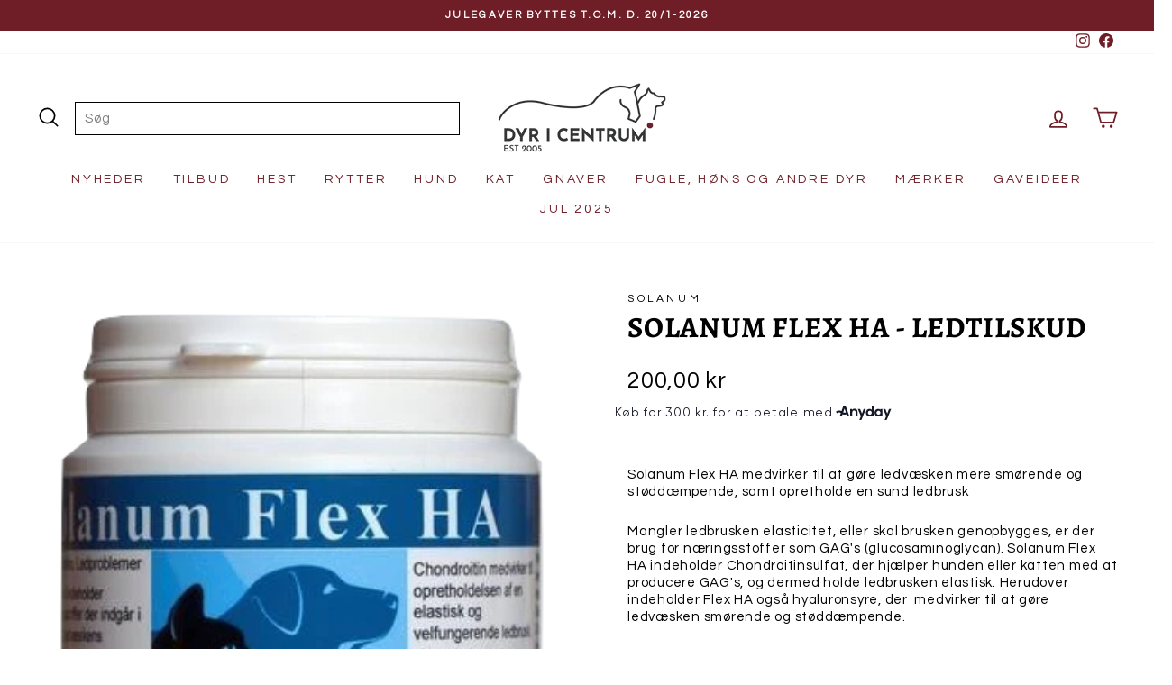

--- FILE ---
content_type: text/html; charset=utf-8
request_url: https://dyricentrum.com/products/flex-ha
body_size: 42435
content:
<!doctype html>
<html class="no-js" lang="da" dir="ltr">
<head>
  <meta charset="utf-8">
  <meta http-equiv="X-UA-Compatible" content="IE=edge,chrome=1">
  <meta name="viewport" content="width=device-width,initial-scale=1">
  <meta name="theme-color" content="#6f1e27">
  <link rel="canonical" href="https://dyricentrum.com/products/flex-ha">
  <link rel="preconnect" href="https://cdn.shopify.com">
  <link rel="preconnect" href="https://fonts.shopifycdn.com">
  <link rel="dns-prefetch" href="https://productreviews.shopifycdn.com">
  <link rel="dns-prefetch" href="https://ajax.googleapis.com">
  <link rel="dns-prefetch" href="https://maps.googleapis.com">
  <link rel="dns-prefetch" href="https://maps.gstatic.com"><link rel="shortcut icon" href="//dyricentrum.com/cdn/shop/files/favicon-16x16_32x32.png?v=1667393071" type="image/png" /><title>Solanum Flex HA - Ledtilskud | Køb Solanum her
&ndash; Dyr i Centrum
</title>
<meta name="description" content="Solanum Flex HA medvirker til at gøre ledvæsken mere smørende og støddæmpende, samt opretholde en sund ledbrusk Mangler ledbrusken elasticitet, eller skal brusken genopbygges, er der brug for næringsstoffer som GAG&#39;s (glucosaminoglycan). Solanum Flex HA indeholder Chondroitinsulfat, der hjælper hunden eller katten med "><meta property="og:site_name" content="Dyr i Centrum">
  <meta property="og:url" content="https://dyricentrum.com/products/flex-ha">
  <meta property="og:title" content="Solanum Flex HA - Ledtilskud">
  <meta property="og:type" content="product">
  <meta property="og:description" content="Solanum Flex HA medvirker til at gøre ledvæsken mere smørende og støddæmpende, samt opretholde en sund ledbrusk Mangler ledbrusken elasticitet, eller skal brusken genopbygges, er der brug for næringsstoffer som GAG&#39;s (glucosaminoglycan). Solanum Flex HA indeholder Chondroitinsulfat, der hjælper hunden eller katten med "><meta property="og:image" content="http://dyricentrum.com/cdn/shop/products/FlexHA_360x_12212504-7b02-4b43-9e1b-3ba78c9508e4.png?v=1547544878">
    <meta property="og:image:secure_url" content="https://dyricentrum.com/cdn/shop/products/FlexHA_360x_12212504-7b02-4b43-9e1b-3ba78c9508e4.png?v=1547544878">
    <meta property="og:image:width" content="334">
    <meta property="og:image:height" content="352"><meta name="twitter:site" content="@">
  <meta name="twitter:card" content="summary_large_image">
  <meta name="twitter:title" content="Solanum Flex HA - Ledtilskud">
  <meta name="twitter:description" content="Solanum Flex HA medvirker til at gøre ledvæsken mere smørende og støddæmpende, samt opretholde en sund ledbrusk Mangler ledbrusken elasticitet, eller skal brusken genopbygges, er der brug for næringsstoffer som GAG&#39;s (glucosaminoglycan). Solanum Flex HA indeholder Chondroitinsulfat, der hjælper hunden eller katten med ">
<style data-shopify>@font-face {
  font-family: Alegreya;
  font-weight: 700;
  font-style: normal;
  font-display: swap;
  src: url("//dyricentrum.com/cdn/fonts/alegreya/alegreya_n7.94acea1149930a7b242e750715301e9002cdbb09.woff2") format("woff2"),
       url("//dyricentrum.com/cdn/fonts/alegreya/alegreya_n7.44924b4ad31cd43b056fd2b37a197352574886fd.woff") format("woff");
}

  @font-face {
  font-family: Questrial;
  font-weight: 400;
  font-style: normal;
  font-display: swap;
  src: url("//dyricentrum.com/cdn/fonts/questrial/questrial_n4.66abac5d8209a647b4bf8089b0451928ef144c07.woff2") format("woff2"),
       url("//dyricentrum.com/cdn/fonts/questrial/questrial_n4.e86c53e77682db9bf4b0ee2dd71f214dc16adda4.woff") format("woff");
}


  
  
  
</style><link href="//dyricentrum.com/cdn/shop/t/27/assets/theme.css?v=160551264606032900881746175237" rel="stylesheet" type="text/css" media="all" />
<style data-shopify>:root {
    --typeHeaderPrimary: Alegreya;
    --typeHeaderFallback: serif;
    --typeHeaderSize: 38px;
    --typeHeaderWeight: 700;
    --typeHeaderLineHeight: 1.1;
    --typeHeaderSpacing: 0.025em;

    --typeBasePrimary:Questrial;
    --typeBaseFallback:sans-serif;
    --typeBaseSize: 15px;
    --typeBaseWeight: 400;
    --typeBaseSpacing: 0.05em;
    --typeBaseLineHeight: 1.3;

    --typeCollectionTitle: 20px;

    --iconWeight: 4px;
    --iconLinecaps: round;

    
      --buttonRadius: 0px;
    

    --colorGridOverlayOpacity: 0.12;
  }

  .placeholder-content {
    background-image: linear-gradient(100deg, #ffffff 40%, #f7f7f7 63%, #ffffff 79%);
  }</style><!--begin-bc-sf-filter-css-->
  
  <!--end-bc-sf-filter-css-->

  <script>
    document.documentElement.className = document.documentElement.className.replace('no-js', 'js');

    window.theme = window.theme || {};
    theme.routes = {
      home: "/",
      cart: "/cart.js",
      cartPage: "/cart",
      cartAdd: "/cart/add.js",
      cartChange: "/cart/change.js",
      search: "/search"
    };
    theme.strings = {
      soldOut: "Udsolgt",
      unavailable: "Ikke tilgængelig",
      inStockLabel: "På lager",
      stockLabel: "Få på lager - [count] varer tilbage",
      willNotShipUntil: "Klar til afsendelse d.  [date]",
      willBeInStockAfter: "Tilbage på lager d. [date]",
      waitingForStock: "På vej",
      savePrice: "Spar [saved_amount]",
      cartEmpty: "Din kurv er tom.",
      cartTermsConfirmation: "Du skal acceptere handels- og leveringsbetingelser inden du kan fuldende dit køb.",
      searchCollections: "Kollektioner:",
      searchPages: "Sider: ",
      searchArticles: "Artikler: "
    };
    theme.settings = {
      dynamicVariantsEnable: true,
      cartType: "drawer",
      isCustomerTemplate: false,
      moneyFormat: "{{amount_with_comma_separator}} kr",
      saveType: "percent",
      productImageSize: "square",
      productImageCover: false,
      predictiveSearch: true,
      predictiveSearchType: "product,article,page,collection",
      quickView: true,
      themeName: 'Impulse',
      themeVersion: "5.5.1",
      customBadgeConfig: "Bestillingsvare:#AF7364,Mængderabat:#6F1E27"
    };
  </script>

  <script>window.performance && window.performance.mark && window.performance.mark('shopify.content_for_header.start');</script><meta name="google-site-verification" content="Ql16aNltfX-lCZYSvGH_3rE3xFHWxxB82nzh70ZYqcM">
<meta id="shopify-digital-wallet" name="shopify-digital-wallet" content="/5309104241/digital_wallets/dialog">
<meta name="shopify-checkout-api-token" content="b6a8a6995e1d4cdd27632379bc496354">
<link rel="alternate" type="application/json+oembed" href="https://dyricentrum.com/products/flex-ha.oembed">
<script async="async" src="/checkouts/internal/preloads.js?locale=da-DK"></script>
<script id="apple-pay-shop-capabilities" type="application/json">{"shopId":5309104241,"countryCode":"DK","currencyCode":"DKK","merchantCapabilities":["supports3DS"],"merchantId":"gid:\/\/shopify\/Shop\/5309104241","merchantName":"Dyr i Centrum","requiredBillingContactFields":["postalAddress","email","phone"],"requiredShippingContactFields":["postalAddress","email","phone"],"shippingType":"shipping","supportedNetworks":["visa","masterCard"],"total":{"type":"pending","label":"Dyr i Centrum","amount":"1.00"},"shopifyPaymentsEnabled":true,"supportsSubscriptions":true}</script>
<script id="shopify-features" type="application/json">{"accessToken":"b6a8a6995e1d4cdd27632379bc496354","betas":["rich-media-storefront-analytics"],"domain":"dyricentrum.com","predictiveSearch":true,"shopId":5309104241,"locale":"da"}</script>
<script>var Shopify = Shopify || {};
Shopify.shop = "dyr-i-centrum.myshopify.com";
Shopify.locale = "da";
Shopify.currency = {"active":"DKK","rate":"1.0"};
Shopify.country = "DK";
Shopify.theme = {"name":"Impulse - Design 1 \/\/ JM DEV","id":133230952678,"schema_name":"Impulse","schema_version":"5.5.1","theme_store_id":857,"role":"main"};
Shopify.theme.handle = "null";
Shopify.theme.style = {"id":null,"handle":null};
Shopify.cdnHost = "dyricentrum.com/cdn";
Shopify.routes = Shopify.routes || {};
Shopify.routes.root = "/";</script>
<script type="module">!function(o){(o.Shopify=o.Shopify||{}).modules=!0}(window);</script>
<script>!function(o){function n(){var o=[];function n(){o.push(Array.prototype.slice.apply(arguments))}return n.q=o,n}var t=o.Shopify=o.Shopify||{};t.loadFeatures=n(),t.autoloadFeatures=n()}(window);</script>
<script id="shop-js-analytics" type="application/json">{"pageType":"product"}</script>
<script defer="defer" async type="module" src="//dyricentrum.com/cdn/shopifycloud/shop-js/modules/v2/client.init-shop-cart-sync_ByjAFD2B.da.esm.js"></script>
<script defer="defer" async type="module" src="//dyricentrum.com/cdn/shopifycloud/shop-js/modules/v2/chunk.common_D-UimmQe.esm.js"></script>
<script defer="defer" async type="module" src="//dyricentrum.com/cdn/shopifycloud/shop-js/modules/v2/chunk.modal_C_zrfWbZ.esm.js"></script>
<script type="module">
  await import("//dyricentrum.com/cdn/shopifycloud/shop-js/modules/v2/client.init-shop-cart-sync_ByjAFD2B.da.esm.js");
await import("//dyricentrum.com/cdn/shopifycloud/shop-js/modules/v2/chunk.common_D-UimmQe.esm.js");
await import("//dyricentrum.com/cdn/shopifycloud/shop-js/modules/v2/chunk.modal_C_zrfWbZ.esm.js");

  window.Shopify.SignInWithShop?.initShopCartSync?.({"fedCMEnabled":true,"windoidEnabled":true});

</script>
<script>(function() {
  var isLoaded = false;
  function asyncLoad() {
    if (isLoaded) return;
    isLoaded = true;
    var urls = ["https:\/\/ecommplugins-scripts.trustpilot.com\/v2.1\/js\/header.min.js?settings=eyJrZXkiOiJwVERYRlBYdVA5M3NWbDg1IiwicyI6Im5vbmUifQ==\u0026shop=dyr-i-centrum.myshopify.com","https:\/\/ecommplugins-trustboxsettings.trustpilot.com\/dyr-i-centrum.myshopify.com.js?settings=1683022055963\u0026shop=dyr-i-centrum.myshopify.com","https:\/\/ext.spinwheelapp.com\/external\/v1\/5cd0722089fed420\/spps.js?shop=dyr-i-centrum.myshopify.com"];
    for (var i = 0; i < urls.length; i++) {
      var s = document.createElement('script');
      s.type = 'text/javascript';
      s.async = true;
      s.src = urls[i];
      var x = document.getElementsByTagName('script')[0];
      x.parentNode.insertBefore(s, x);
    }
  };
  if(window.attachEvent) {
    window.attachEvent('onload', asyncLoad);
  } else {
    window.addEventListener('load', asyncLoad, false);
  }
})();</script>
<script id="__st">var __st={"a":5309104241,"offset":3600,"reqid":"68b35f45-377c-466c-a67c-9fec74a64d12-1769124965","pageurl":"dyricentrum.com\/products\/flex-ha","u":"d9c56c66e14d","p":"product","rtyp":"product","rid":2142346969201};</script>
<script>window.ShopifyPaypalV4VisibilityTracking = true;</script>
<script id="captcha-bootstrap">!function(){'use strict';const t='contact',e='account',n='new_comment',o=[[t,t],['blogs',n],['comments',n],[t,'customer']],c=[[e,'customer_login'],[e,'guest_login'],[e,'recover_customer_password'],[e,'create_customer']],r=t=>t.map((([t,e])=>`form[action*='/${t}']:not([data-nocaptcha='true']) input[name='form_type'][value='${e}']`)).join(','),a=t=>()=>t?[...document.querySelectorAll(t)].map((t=>t.form)):[];function s(){const t=[...o],e=r(t);return a(e)}const i='password',u='form_key',d=['recaptcha-v3-token','g-recaptcha-response','h-captcha-response',i],f=()=>{try{return window.sessionStorage}catch{return}},m='__shopify_v',_=t=>t.elements[u];function p(t,e,n=!1){try{const o=window.sessionStorage,c=JSON.parse(o.getItem(e)),{data:r}=function(t){const{data:e,action:n}=t;return t[m]||n?{data:e,action:n}:{data:t,action:n}}(c);for(const[e,n]of Object.entries(r))t.elements[e]&&(t.elements[e].value=n);n&&o.removeItem(e)}catch(o){console.error('form repopulation failed',{error:o})}}const l='form_type',E='cptcha';function T(t){t.dataset[E]=!0}const w=window,h=w.document,L='Shopify',v='ce_forms',y='captcha';let A=!1;((t,e)=>{const n=(g='f06e6c50-85a8-45c8-87d0-21a2b65856fe',I='https://cdn.shopify.com/shopifycloud/storefront-forms-hcaptcha/ce_storefront_forms_captcha_hcaptcha.v1.5.2.iife.js',D={infoText:'Beskyttet af hCaptcha',privacyText:'Beskyttelse af persondata',termsText:'Vilkår'},(t,e,n)=>{const o=w[L][v],c=o.bindForm;if(c)return c(t,g,e,D).then(n);var r;o.q.push([[t,g,e,D],n]),r=I,A||(h.body.append(Object.assign(h.createElement('script'),{id:'captcha-provider',async:!0,src:r})),A=!0)});var g,I,D;w[L]=w[L]||{},w[L][v]=w[L][v]||{},w[L][v].q=[],w[L][y]=w[L][y]||{},w[L][y].protect=function(t,e){n(t,void 0,e),T(t)},Object.freeze(w[L][y]),function(t,e,n,w,h,L){const[v,y,A,g]=function(t,e,n){const i=e?o:[],u=t?c:[],d=[...i,...u],f=r(d),m=r(i),_=r(d.filter((([t,e])=>n.includes(e))));return[a(f),a(m),a(_),s()]}(w,h,L),I=t=>{const e=t.target;return e instanceof HTMLFormElement?e:e&&e.form},D=t=>v().includes(t);t.addEventListener('submit',(t=>{const e=I(t);if(!e)return;const n=D(e)&&!e.dataset.hcaptchaBound&&!e.dataset.recaptchaBound,o=_(e),c=g().includes(e)&&(!o||!o.value);(n||c)&&t.preventDefault(),c&&!n&&(function(t){try{if(!f())return;!function(t){const e=f();if(!e)return;const n=_(t);if(!n)return;const o=n.value;o&&e.removeItem(o)}(t);const e=Array.from(Array(32),(()=>Math.random().toString(36)[2])).join('');!function(t,e){_(t)||t.append(Object.assign(document.createElement('input'),{type:'hidden',name:u})),t.elements[u].value=e}(t,e),function(t,e){const n=f();if(!n)return;const o=[...t.querySelectorAll(`input[type='${i}']`)].map((({name:t})=>t)),c=[...d,...o],r={};for(const[a,s]of new FormData(t).entries())c.includes(a)||(r[a]=s);n.setItem(e,JSON.stringify({[m]:1,action:t.action,data:r}))}(t,e)}catch(e){console.error('failed to persist form',e)}}(e),e.submit())}));const S=(t,e)=>{t&&!t.dataset[E]&&(n(t,e.some((e=>e===t))),T(t))};for(const o of['focusin','change'])t.addEventListener(o,(t=>{const e=I(t);D(e)&&S(e,y())}));const B=e.get('form_key'),M=e.get(l),P=B&&M;t.addEventListener('DOMContentLoaded',(()=>{const t=y();if(P)for(const e of t)e.elements[l].value===M&&p(e,B);[...new Set([...A(),...v().filter((t=>'true'===t.dataset.shopifyCaptcha))])].forEach((e=>S(e,t)))}))}(h,new URLSearchParams(w.location.search),n,t,e,['guest_login'])})(!0,!0)}();</script>
<script integrity="sha256-4kQ18oKyAcykRKYeNunJcIwy7WH5gtpwJnB7kiuLZ1E=" data-source-attribution="shopify.loadfeatures" defer="defer" src="//dyricentrum.com/cdn/shopifycloud/storefront/assets/storefront/load_feature-a0a9edcb.js" crossorigin="anonymous"></script>
<script data-source-attribution="shopify.dynamic_checkout.dynamic.init">var Shopify=Shopify||{};Shopify.PaymentButton=Shopify.PaymentButton||{isStorefrontPortableWallets:!0,init:function(){window.Shopify.PaymentButton.init=function(){};var t=document.createElement("script");t.src="https://dyricentrum.com/cdn/shopifycloud/portable-wallets/latest/portable-wallets.da.js",t.type="module",document.head.appendChild(t)}};
</script>
<script data-source-attribution="shopify.dynamic_checkout.buyer_consent">
  function portableWalletsHideBuyerConsent(e){var t=document.getElementById("shopify-buyer-consent"),n=document.getElementById("shopify-subscription-policy-button");t&&n&&(t.classList.add("hidden"),t.setAttribute("aria-hidden","true"),n.removeEventListener("click",e))}function portableWalletsShowBuyerConsent(e){var t=document.getElementById("shopify-buyer-consent"),n=document.getElementById("shopify-subscription-policy-button");t&&n&&(t.classList.remove("hidden"),t.removeAttribute("aria-hidden"),n.addEventListener("click",e))}window.Shopify?.PaymentButton&&(window.Shopify.PaymentButton.hideBuyerConsent=portableWalletsHideBuyerConsent,window.Shopify.PaymentButton.showBuyerConsent=portableWalletsShowBuyerConsent);
</script>
<script data-source-attribution="shopify.dynamic_checkout.cart.bootstrap">document.addEventListener("DOMContentLoaded",(function(){function t(){return document.querySelector("shopify-accelerated-checkout-cart, shopify-accelerated-checkout")}if(t())Shopify.PaymentButton.init();else{new MutationObserver((function(e,n){t()&&(Shopify.PaymentButton.init(),n.disconnect())})).observe(document.body,{childList:!0,subtree:!0})}}));
</script>
<script id='scb4127' type='text/javascript' async='' src='https://dyricentrum.com/cdn/shopifycloud/privacy-banner/storefront-banner.js'></script><link id="shopify-accelerated-checkout-styles" rel="stylesheet" media="screen" href="https://dyricentrum.com/cdn/shopifycloud/portable-wallets/latest/accelerated-checkout-backwards-compat.css" crossorigin="anonymous">
<style id="shopify-accelerated-checkout-cart">
        #shopify-buyer-consent {
  margin-top: 1em;
  display: inline-block;
  width: 100%;
}

#shopify-buyer-consent.hidden {
  display: none;
}

#shopify-subscription-policy-button {
  background: none;
  border: none;
  padding: 0;
  text-decoration: underline;
  font-size: inherit;
  cursor: pointer;
}

#shopify-subscription-policy-button::before {
  box-shadow: none;
}

      </style>

<script>window.performance && window.performance.mark && window.performance.mark('shopify.content_for_header.end');</script>
  <!-- Start of Sleeknote signup and lead generation tool - www.sleeknote.com -->
<script id="sleeknoteScript" type="text/javascript">
	(function () {
		var sleeknoteScriptTag = document.createElement("script");
		sleeknoteScriptTag.type = "text/javascript";
		sleeknoteScriptTag.charset = "utf-8";
		sleeknoteScriptTag.src = ("//sleeknotecustomerscripts.sleeknote.com/173053.js");
		var s = document.getElementById("sleeknoteScript");
		s.parentNode.insertBefore(sleeknoteScriptTag, s);
	})();
</script>
<!-- End of Sleeknote signup and lead generation tool - www.sleeknote.com -->

  <script src="//dyricentrum.com/cdn/shop/t/27/assets/vendor-scripts-v11.js" defer="defer"></script><script src="//dyricentrum.com/cdn/shop/t/27/assets/theme.js?v=47355048954916197111711022137" defer="defer"></script>



 <!--begin-boost-pfs-filter-css-->
   <link rel="preload stylesheet" href="//dyricentrum.com/cdn/shop/t/27/assets/boost-pfs-instant-search.css?v=149432969923926805801654255238" as="style"><link href="//dyricentrum.com/cdn/shop/t/27/assets/boost-pfs-custom.css?v=71422723591142630121654255238" rel="stylesheet" type="text/css" media="all" />
<style data-id="boost-pfs-style">
    .boost-pfs-filter-option-title-text {}

   .boost-pfs-filter-tree-v .boost-pfs-filter-option-title-text:before {}
    .boost-pfs-filter-tree-v .boost-pfs-filter-option.boost-pfs-filter-option-collapsed .boost-pfs-filter-option-title-text:before {}
    .boost-pfs-filter-tree-h .boost-pfs-filter-option-title-heading:before {}

    .boost-pfs-filter-refine-by .boost-pfs-filter-option-title h3 {}

    .boost-pfs-filter-option-content .boost-pfs-filter-option-item-list .boost-pfs-filter-option-item button,
    .boost-pfs-filter-option-content .boost-pfs-filter-option-item-list .boost-pfs-filter-option-item .boost-pfs-filter-button,
    .boost-pfs-filter-option-range-amount input,
    .boost-pfs-filter-tree-v .boost-pfs-filter-refine-by .boost-pfs-filter-refine-by-items .refine-by-item,
    .boost-pfs-filter-refine-by-wrapper-v .boost-pfs-filter-refine-by .boost-pfs-filter-refine-by-items .refine-by-item,
    .boost-pfs-filter-refine-by .boost-pfs-filter-option-title,
    .boost-pfs-filter-refine-by .boost-pfs-filter-refine-by-items .refine-by-item>a,
    .boost-pfs-filter-refine-by>span,
    .boost-pfs-filter-clear,
    .boost-pfs-filter-clear-all{}
    .boost-pfs-filter-tree-h .boost-pfs-filter-pc .boost-pfs-filter-refine-by-items .refine-by-item .boost-pfs-filter-clear .refine-by-type,
    .boost-pfs-filter-refine-by-wrapper-h .boost-pfs-filter-pc .boost-pfs-filter-refine-by-items .refine-by-item .boost-pfs-filter-clear .refine-by-type {}

    .boost-pfs-filter-option-multi-level-collections .boost-pfs-filter-option-multi-level-list .boost-pfs-filter-option-item .boost-pfs-filter-button-arrow .boost-pfs-arrow:before,
    .boost-pfs-filter-option-multi-level-tag .boost-pfs-filter-option-multi-level-list .boost-pfs-filter-option-item .boost-pfs-filter-button-arrow .boost-pfs-arrow:before {}

    .boost-pfs-filter-refine-by-wrapper-v .boost-pfs-filter-refine-by .boost-pfs-filter-refine-by-items .refine-by-item .boost-pfs-filter-clear:after,
    .boost-pfs-filter-refine-by-wrapper-v .boost-pfs-filter-refine-by .boost-pfs-filter-refine-by-items .refine-by-item .boost-pfs-filter-clear:before,
    .boost-pfs-filter-tree-v .boost-pfs-filter-refine-by .boost-pfs-filter-refine-by-items .refine-by-item .boost-pfs-filter-clear:after,
    .boost-pfs-filter-tree-v .boost-pfs-filter-refine-by .boost-pfs-filter-refine-by-items .refine-by-item .boost-pfs-filter-clear:before,
    .boost-pfs-filter-refine-by-wrapper-h .boost-pfs-filter-pc .boost-pfs-filter-refine-by-items .refine-by-item .boost-pfs-filter-clear:after,
    .boost-pfs-filter-refine-by-wrapper-h .boost-pfs-filter-pc .boost-pfs-filter-refine-by-items .refine-by-item .boost-pfs-filter-clear:before,
    .boost-pfs-filter-tree-h .boost-pfs-filter-pc .boost-pfs-filter-refine-by-items .refine-by-item .boost-pfs-filter-clear:after,
    .boost-pfs-filter-tree-h .boost-pfs-filter-pc .boost-pfs-filter-refine-by-items .refine-by-item .boost-pfs-filter-clear:before {}
    .boost-pfs-filter-option-range-slider .noUi-value-horizontal {}

    .boost-pfs-filter-tree-mobile-button button,
    .boost-pfs-filter-top-sorting-mobile button {}
    .boost-pfs-filter-top-sorting-mobile button>span:after {}
  </style>
 <!--end-boost-pfs-filter-css-->

  
  <!-- TrustBox script -->
  <script type="text/javascript" src="//widget.trustpilot.com/bootstrap/v5/tp.widget.bootstrap.min.js" async></script>
  <!-- End TrustBox script -->

  <!-- Ønskeskyen - Ønskeknap -->
    <script type="application/javascript" src="https://storage.googleapis.com/gowish-button-prod/js/gowish-iframe.js" data-region="denmark" id="gowish-iframescript" defer></script>
    <link rel="stylesheet" href="https://storage.googleapis.com/gowish-button-prod/css/gowish-iframe.css">
  <!-- End Ønskeskyen - Ønskeknap -->

<!-- BEGIN app block: shopify://apps/returnflows/blocks/return_overlay_v2/3bc010f6-eaf1-4d13-9509-ab183b1a8ed6 --><script
	async
	id="rf-embedded-script"
	src="https://static.returnflows.com/dist/production/widget.js"
	data-env="production"
	data-default-currency="DKK"
	data-default-locale="en"
	data-auto-open="true"
	data-clear-cart-on-start="true"
	data-custom-css-page="html,body {
overflow: auto !important;
}
#shopify-pc__banner {
padding-bottom: calc(var(--rf-summary-height) + 12px);
}
#CartDrawer {
display: none !important;
}"
	data-custom-css-overlay=""
	data-cart-activator-selector="[href$=&quot;/cart&quot;]"
	data-auto-open-trigger-endpoint="add"
	data-auto-open-trigger-method="combination"
	data-monitor-network-overwrites="false"
	data-network-interception-method="fetch"
	data-override-scroll-blocking="false"
></script>
<script id="rf-settings-json" type="application/json">
	{
		"translations": {
			"messages": null
		},
		"theme": {
			"accent-background": "#73202F",
			"brand-background": "#E5E5E5",
			"accent-foreground": "#ffffff",
			"brand-foreground": "#000000"
		}
	}
</script>
<script>
	
	(function () {
		if (!window.__rf_original_search) {
			window.__rf_original_search = window.location.search;
		}
	})();
</script>


<!-- END app block --><!-- BEGIN app block: shopify://apps/klaviyo-email-marketing-sms/blocks/klaviyo-onsite-embed/2632fe16-c075-4321-a88b-50b567f42507 -->












  <script async src="https://static.klaviyo.com/onsite/js/HT3Rem/klaviyo.js?company_id=HT3Rem"></script>
  <script>!function(){if(!window.klaviyo){window._klOnsite=window._klOnsite||[];try{window.klaviyo=new Proxy({},{get:function(n,i){return"push"===i?function(){var n;(n=window._klOnsite).push.apply(n,arguments)}:function(){for(var n=arguments.length,o=new Array(n),w=0;w<n;w++)o[w]=arguments[w];var t="function"==typeof o[o.length-1]?o.pop():void 0,e=new Promise((function(n){window._klOnsite.push([i].concat(o,[function(i){t&&t(i),n(i)}]))}));return e}}})}catch(n){window.klaviyo=window.klaviyo||[],window.klaviyo.push=function(){var n;(n=window._klOnsite).push.apply(n,arguments)}}}}();</script>

  
    <script id="viewed_product">
      if (item == null) {
        var _learnq = _learnq || [];

        var MetafieldReviews = null
        var MetafieldYotpoRating = null
        var MetafieldYotpoCount = null
        var MetafieldLooxRating = null
        var MetafieldLooxCount = null
        var okendoProduct = null
        var okendoProductReviewCount = null
        var okendoProductReviewAverageValue = null
        try {
          // The following fields are used for Customer Hub recently viewed in order to add reviews.
          // This information is not part of __kla_viewed. Instead, it is part of __kla_viewed_reviewed_items
          MetafieldReviews = {};
          MetafieldYotpoRating = null
          MetafieldYotpoCount = null
          MetafieldLooxRating = null
          MetafieldLooxCount = null

          okendoProduct = null
          // If the okendo metafield is not legacy, it will error, which then requires the new json formatted data
          if (okendoProduct && 'error' in okendoProduct) {
            okendoProduct = null
          }
          okendoProductReviewCount = okendoProduct ? okendoProduct.reviewCount : null
          okendoProductReviewAverageValue = okendoProduct ? okendoProduct.reviewAverageValue : null
        } catch (error) {
          console.error('Error in Klaviyo onsite reviews tracking:', error);
        }

        var item = {
          Name: "Solanum Flex HA - Ledtilskud",
          ProductID: 2142346969201,
          Categories: ["Hundeudstyr","Kat","Nyheder","Nyheder hest","Solanum","Tilskud til hund","Tilskud til kat"],
          ImageURL: "https://dyricentrum.com/cdn/shop/products/FlexHA_360x_12212504-7b02-4b43-9e1b-3ba78c9508e4_grande.png?v=1547544878",
          URL: "https://dyricentrum.com/products/flex-ha",
          Brand: "Solanum",
          Price: "200,00 kr",
          Value: "200,00",
          CompareAtPrice: "0,00 kr"
        };
        _learnq.push(['track', 'Viewed Product', item]);
        _learnq.push(['trackViewedItem', {
          Title: item.Name,
          ItemId: item.ProductID,
          Categories: item.Categories,
          ImageUrl: item.ImageURL,
          Url: item.URL,
          Metadata: {
            Brand: item.Brand,
            Price: item.Price,
            Value: item.Value,
            CompareAtPrice: item.CompareAtPrice
          },
          metafields:{
            reviews: MetafieldReviews,
            yotpo:{
              rating: MetafieldYotpoRating,
              count: MetafieldYotpoCount,
            },
            loox:{
              rating: MetafieldLooxRating,
              count: MetafieldLooxCount,
            },
            okendo: {
              rating: okendoProductReviewAverageValue,
              count: okendoProductReviewCount,
            }
          }
        }]);
      }
    </script>
  




  <script>
    window.klaviyoReviewsProductDesignMode = false
  </script>







<!-- END app block --><!-- BEGIN app block: shopify://apps/seo-manager-venntov/blocks/seomanager/c54c366f-d4bb-4d52-8d2f-dd61ce8e7e12 --><!-- BEGIN app snippet: SEOManager4 -->
<meta name='seomanager' content='4.0.5' /> 


<script>
	function sm_htmldecode(str) {
		var txt = document.createElement('textarea');
		txt.innerHTML = str;
		return txt.value;
	}

	var venntov_title = sm_htmldecode("Solanum Flex HA - Ledtilskud | Køb Solanum her");
	var venntov_description = sm_htmldecode("Solanum Flex HA medvirker til at gøre ledvæsken mere smørende og støddæmpende, samt opretholde en sund ledbrusk Mangler ledbrusken elasticitet, eller skal brusken genopbygges, er der brug for næringsstoffer som GAG&#39;s (glucosaminoglycan). Solanum Flex HA indeholder Chondroitinsulfat, der hjælper hunden eller katten med ");
	
	if (venntov_title != '') {
		document.title = venntov_title;	
	}
	else {
		document.title = "Solanum Flex HA - Ledtilskud | Køb Solanum her";	
	}

	if (document.querySelector('meta[name="description"]') == null) {
		var venntov_desc = document.createElement('meta');
		venntov_desc.name = "description";
		venntov_desc.content = venntov_description;
		var venntov_head = document.head;
		venntov_head.appendChild(venntov_desc);
	} else {
		document.querySelector('meta[name="description"]').setAttribute("content", venntov_description);
	}
</script>

<script>
	var venntov_robotVals = "index, follow, max-image-preview:large, max-snippet:-1, max-video-preview:-1";
	if (venntov_robotVals !== "") {
		document.querySelectorAll("[name='robots']").forEach(e => e.remove());
		var venntov_robotMeta = document.createElement('meta');
		venntov_robotMeta.name = "robots";
		venntov_robotMeta.content = venntov_robotVals;
		var venntov_head = document.head;
		venntov_head.appendChild(venntov_robotMeta);
	}
</script>

<script>
	var venntov_googleVals = "";
	if (venntov_googleVals !== "") {
		document.querySelectorAll("[name='google']").forEach(e => e.remove());
		var venntov_googleMeta = document.createElement('meta');
		venntov_googleMeta.name = "google";
		venntov_googleMeta.content = venntov_googleVals;
		var venntov_head = document.head;
		venntov_head.appendChild(venntov_googleMeta);
	}
	</script>
	<!-- JSON-LD support -->
			<script type="application/ld+json">
			{
				"@context": "https://schema.org",
				"@id": "https://dyricentrum.com/products/flex-ha",
				"@type": "Product","sku": "10.040","mpn": "10.040","brand": {
					"@type": "Brand",
					"name": "Solanum"
				},
				"description": "Solanum Flex HA medvirker til at gøre ledvæsken mere smørende og støddæmpende, samt opretholde en sund ledbrusk\nMangler ledbrusken elasticitet, eller skal brusken genopbygges, er der brug for næringsstoffer som GAG's (glucosaminoglycan). Solanum Flex HA indeholder Chondroitinsulfat, der hjælper hunden eller katten med at producere GAG's, og dermed holde ledbrusken elastisk. Herudover indeholder Flex HA også hyaluronsyre, der  medvirker til at gøre ledvæsken smørende og støddæmpende.\nFodervejledning:1 g pr. 10 kg legemsvægt pr. dag\nForebyggende, og ved vedligeholdelse anbefales halv mængde.\nSammensætning: Chondroitinsulfat, MSM, Hyaluronsyre, Acerolabær, Gurkemejeekstrakt, Bukkehornsfrø, Drueskindsekstrakt, Kartoffelekstrakt \nAnalytsike Bestanddele:\nRåprotein 15.2%, Råfedt 1.5%, Træstof 1.9%, Råaske 4.8%",
				"url": "https://dyricentrum.com/products/flex-ha",
				"name": "Solanum Flex HA - Ledtilskud","image": "https://dyricentrum.com/cdn/shop/products/FlexHA_360x_12212504-7b02-4b43-9e1b-3ba78c9508e4.png?v=1547544878&width=1024","offers": [{
							"@type": "Offer",
							"availability": "https://schema.org/InStock",
							"itemCondition": "https://schema.org/NewCondition",
							"priceCurrency": "DKK",
							"price": "200.00",
							"priceValidUntil": "2027-01-23",
							"url": "https://dyricentrum.com/products/flex-ha?variant=20398576435313",
							"checkoutPageURLTemplate": "https://dyricentrum.com/cart/add?id=20398576435313&quantity=1",
								"image": "https://dyricentrum.com/cdn/shop/products/FlexHA_360x_12212504-7b02-4b43-9e1b-3ba78c9508e4.png?v=1547544878&width=1024",
							"mpn": "10.040",
								"sku": "10.040",
								"gtin13": "5707047202095",
							"seller": {
								"@type": "Organization",
								"name": "Dyr i Centrum"
							}
						}]}
			</script>
<script type="application/ld+json">
				{
					"@context": "http://schema.org",
					"@type": "BreadcrumbList",
					"name": "Breadcrumbs",
					"itemListElement": [{
							"@type": "ListItem",
							"position": 1,
							"name": "Solanum Flex HA - Ledtilskud",
							"item": "https://dyricentrum.com/products/flex-ha"
						}]
				}
				</script>
<!-- 524F4D20383A3331 --><!-- END app snippet -->

<!-- END app block --><!-- BEGIN app block: shopify://apps/instafeed/blocks/head-block/c447db20-095d-4a10-9725-b5977662c9d5 --><link rel="preconnect" href="https://cdn.nfcube.com/">
<link rel="preconnect" href="https://scontent.cdninstagram.com/">


  <script>
    document.addEventListener('DOMContentLoaded', function () {
      let instafeedScript = document.createElement('script');

      
        instafeedScript.src = 'https://storage.nfcube.com/instafeed-056d7f376c19bb70c18c8fdca4100f10.js';
      

      document.body.appendChild(instafeedScript);
    });
  </script>





<!-- END app block --><script src="https://cdn.shopify.com/extensions/019b09dd-709f-7233-8c82-cc4081277048/klaviyo-email-marketing-44/assets/app.js" type="text/javascript" defer="defer"></script>
<link href="https://cdn.shopify.com/extensions/019b09dd-709f-7233-8c82-cc4081277048/klaviyo-email-marketing-44/assets/app.css" rel="stylesheet" type="text/css" media="all">
<link href="https://monorail-edge.shopifysvc.com" rel="dns-prefetch">
<script>(function(){if ("sendBeacon" in navigator && "performance" in window) {try {var session_token_from_headers = performance.getEntriesByType('navigation')[0].serverTiming.find(x => x.name == '_s').description;} catch {var session_token_from_headers = undefined;}var session_cookie_matches = document.cookie.match(/_shopify_s=([^;]*)/);var session_token_from_cookie = session_cookie_matches && session_cookie_matches.length === 2 ? session_cookie_matches[1] : "";var session_token = session_token_from_headers || session_token_from_cookie || "";function handle_abandonment_event(e) {var entries = performance.getEntries().filter(function(entry) {return /monorail-edge.shopifysvc.com/.test(entry.name);});if (!window.abandonment_tracked && entries.length === 0) {window.abandonment_tracked = true;var currentMs = Date.now();var navigation_start = performance.timing.navigationStart;var payload = {shop_id: 5309104241,url: window.location.href,navigation_start,duration: currentMs - navigation_start,session_token,page_type: "product"};window.navigator.sendBeacon("https://monorail-edge.shopifysvc.com/v1/produce", JSON.stringify({schema_id: "online_store_buyer_site_abandonment/1.1",payload: payload,metadata: {event_created_at_ms: currentMs,event_sent_at_ms: currentMs}}));}}window.addEventListener('pagehide', handle_abandonment_event);}}());</script>
<script id="web-pixels-manager-setup">(function e(e,d,r,n,o){if(void 0===o&&(o={}),!Boolean(null===(a=null===(i=window.Shopify)||void 0===i?void 0:i.analytics)||void 0===a?void 0:a.replayQueue)){var i,a;window.Shopify=window.Shopify||{};var t=window.Shopify;t.analytics=t.analytics||{};var s=t.analytics;s.replayQueue=[],s.publish=function(e,d,r){return s.replayQueue.push([e,d,r]),!0};try{self.performance.mark("wpm:start")}catch(e){}var l=function(){var e={modern:/Edge?\/(1{2}[4-9]|1[2-9]\d|[2-9]\d{2}|\d{4,})\.\d+(\.\d+|)|Firefox\/(1{2}[4-9]|1[2-9]\d|[2-9]\d{2}|\d{4,})\.\d+(\.\d+|)|Chrom(ium|e)\/(9{2}|\d{3,})\.\d+(\.\d+|)|(Maci|X1{2}).+ Version\/(15\.\d+|(1[6-9]|[2-9]\d|\d{3,})\.\d+)([,.]\d+|)( \(\w+\)|)( Mobile\/\w+|) Safari\/|Chrome.+OPR\/(9{2}|\d{3,})\.\d+\.\d+|(CPU[ +]OS|iPhone[ +]OS|CPU[ +]iPhone|CPU IPhone OS|CPU iPad OS)[ +]+(15[._]\d+|(1[6-9]|[2-9]\d|\d{3,})[._]\d+)([._]\d+|)|Android:?[ /-](13[3-9]|1[4-9]\d|[2-9]\d{2}|\d{4,})(\.\d+|)(\.\d+|)|Android.+Firefox\/(13[5-9]|1[4-9]\d|[2-9]\d{2}|\d{4,})\.\d+(\.\d+|)|Android.+Chrom(ium|e)\/(13[3-9]|1[4-9]\d|[2-9]\d{2}|\d{4,})\.\d+(\.\d+|)|SamsungBrowser\/([2-9]\d|\d{3,})\.\d+/,legacy:/Edge?\/(1[6-9]|[2-9]\d|\d{3,})\.\d+(\.\d+|)|Firefox\/(5[4-9]|[6-9]\d|\d{3,})\.\d+(\.\d+|)|Chrom(ium|e)\/(5[1-9]|[6-9]\d|\d{3,})\.\d+(\.\d+|)([\d.]+$|.*Safari\/(?![\d.]+ Edge\/[\d.]+$))|(Maci|X1{2}).+ Version\/(10\.\d+|(1[1-9]|[2-9]\d|\d{3,})\.\d+)([,.]\d+|)( \(\w+\)|)( Mobile\/\w+|) Safari\/|Chrome.+OPR\/(3[89]|[4-9]\d|\d{3,})\.\d+\.\d+|(CPU[ +]OS|iPhone[ +]OS|CPU[ +]iPhone|CPU IPhone OS|CPU iPad OS)[ +]+(10[._]\d+|(1[1-9]|[2-9]\d|\d{3,})[._]\d+)([._]\d+|)|Android:?[ /-](13[3-9]|1[4-9]\d|[2-9]\d{2}|\d{4,})(\.\d+|)(\.\d+|)|Mobile Safari.+OPR\/([89]\d|\d{3,})\.\d+\.\d+|Android.+Firefox\/(13[5-9]|1[4-9]\d|[2-9]\d{2}|\d{4,})\.\d+(\.\d+|)|Android.+Chrom(ium|e)\/(13[3-9]|1[4-9]\d|[2-9]\d{2}|\d{4,})\.\d+(\.\d+|)|Android.+(UC? ?Browser|UCWEB|U3)[ /]?(15\.([5-9]|\d{2,})|(1[6-9]|[2-9]\d|\d{3,})\.\d+)\.\d+|SamsungBrowser\/(5\.\d+|([6-9]|\d{2,})\.\d+)|Android.+MQ{2}Browser\/(14(\.(9|\d{2,})|)|(1[5-9]|[2-9]\d|\d{3,})(\.\d+|))(\.\d+|)|K[Aa][Ii]OS\/(3\.\d+|([4-9]|\d{2,})\.\d+)(\.\d+|)/},d=e.modern,r=e.legacy,n=navigator.userAgent;return n.match(d)?"modern":n.match(r)?"legacy":"unknown"}(),u="modern"===l?"modern":"legacy",c=(null!=n?n:{modern:"",legacy:""})[u],f=function(e){return[e.baseUrl,"/wpm","/b",e.hashVersion,"modern"===e.buildTarget?"m":"l",".js"].join("")}({baseUrl:d,hashVersion:r,buildTarget:u}),m=function(e){var d=e.version,r=e.bundleTarget,n=e.surface,o=e.pageUrl,i=e.monorailEndpoint;return{emit:function(e){var a=e.status,t=e.errorMsg,s=(new Date).getTime(),l=JSON.stringify({metadata:{event_sent_at_ms:s},events:[{schema_id:"web_pixels_manager_load/3.1",payload:{version:d,bundle_target:r,page_url:o,status:a,surface:n,error_msg:t},metadata:{event_created_at_ms:s}}]});if(!i)return console&&console.warn&&console.warn("[Web Pixels Manager] No Monorail endpoint provided, skipping logging."),!1;try{return self.navigator.sendBeacon.bind(self.navigator)(i,l)}catch(e){}var u=new XMLHttpRequest;try{return u.open("POST",i,!0),u.setRequestHeader("Content-Type","text/plain"),u.send(l),!0}catch(e){return console&&console.warn&&console.warn("[Web Pixels Manager] Got an unhandled error while logging to Monorail."),!1}}}}({version:r,bundleTarget:l,surface:e.surface,pageUrl:self.location.href,monorailEndpoint:e.monorailEndpoint});try{o.browserTarget=l,function(e){var d=e.src,r=e.async,n=void 0===r||r,o=e.onload,i=e.onerror,a=e.sri,t=e.scriptDataAttributes,s=void 0===t?{}:t,l=document.createElement("script"),u=document.querySelector("head"),c=document.querySelector("body");if(l.async=n,l.src=d,a&&(l.integrity=a,l.crossOrigin="anonymous"),s)for(var f in s)if(Object.prototype.hasOwnProperty.call(s,f))try{l.dataset[f]=s[f]}catch(e){}if(o&&l.addEventListener("load",o),i&&l.addEventListener("error",i),u)u.appendChild(l);else{if(!c)throw new Error("Did not find a head or body element to append the script");c.appendChild(l)}}({src:f,async:!0,onload:function(){if(!function(){var e,d;return Boolean(null===(d=null===(e=window.Shopify)||void 0===e?void 0:e.analytics)||void 0===d?void 0:d.initialized)}()){var d=window.webPixelsManager.init(e)||void 0;if(d){var r=window.Shopify.analytics;r.replayQueue.forEach((function(e){var r=e[0],n=e[1],o=e[2];d.publishCustomEvent(r,n,o)})),r.replayQueue=[],r.publish=d.publishCustomEvent,r.visitor=d.visitor,r.initialized=!0}}},onerror:function(){return m.emit({status:"failed",errorMsg:"".concat(f," has failed to load")})},sri:function(e){var d=/^sha384-[A-Za-z0-9+/=]+$/;return"string"==typeof e&&d.test(e)}(c)?c:"",scriptDataAttributes:o}),m.emit({status:"loading"})}catch(e){m.emit({status:"failed",errorMsg:(null==e?void 0:e.message)||"Unknown error"})}}})({shopId: 5309104241,storefrontBaseUrl: "https://dyricentrum.com",extensionsBaseUrl: "https://extensions.shopifycdn.com/cdn/shopifycloud/web-pixels-manager",monorailEndpoint: "https://monorail-edge.shopifysvc.com/unstable/produce_batch",surface: "storefront-renderer",enabledBetaFlags: ["2dca8a86"],webPixelsConfigList: [{"id":"2993717580","configuration":"{\"accountID\":\"HT3Rem\",\"webPixelConfig\":\"eyJlbmFibGVBZGRlZFRvQ2FydEV2ZW50cyI6IHRydWV9\"}","eventPayloadVersion":"v1","runtimeContext":"STRICT","scriptVersion":"524f6c1ee37bacdca7657a665bdca589","type":"APP","apiClientId":123074,"privacyPurposes":["ANALYTICS","MARKETING"],"dataSharingAdjustments":{"protectedCustomerApprovalScopes":["read_customer_address","read_customer_email","read_customer_name","read_customer_personal_data","read_customer_phone"]}},{"id":"1233944908","configuration":"{\"pixel_id\":\"436260275404137\",\"pixel_type\":\"facebook_pixel\"}","eventPayloadVersion":"v1","runtimeContext":"OPEN","scriptVersion":"ca16bc87fe92b6042fbaa3acc2fbdaa6","type":"APP","apiClientId":2329312,"privacyPurposes":["ANALYTICS","MARKETING","SALE_OF_DATA"],"dataSharingAdjustments":{"protectedCustomerApprovalScopes":["read_customer_address","read_customer_email","read_customer_name","read_customer_personal_data","read_customer_phone"]}},{"id":"844136780","configuration":"{\"config\":\"{\\\"pixel_id\\\":\\\"AW-705009518\\\",\\\"target_country\\\":\\\"DK\\\",\\\"gtag_events\\\":[{\\\"type\\\":\\\"search\\\",\\\"action_label\\\":\\\"AW-705009518\\\/F0BmCJ2F47IBEO6ultAC\\\"},{\\\"type\\\":\\\"begin_checkout\\\",\\\"action_label\\\":\\\"AW-705009518\\\/DuhLCJqF47IBEO6ultAC\\\"},{\\\"type\\\":\\\"view_item\\\",\\\"action_label\\\":[\\\"AW-705009518\\\/apQaCJSF47IBEO6ultAC\\\",\\\"MC-PYC5RW458H\\\"]},{\\\"type\\\":\\\"purchase\\\",\\\"action_label\\\":[\\\"AW-705009518\\\/i8QHCJGF47IBEO6ultAC\\\",\\\"MC-PYC5RW458H\\\"]},{\\\"type\\\":\\\"page_view\\\",\\\"action_label\\\":[\\\"AW-705009518\\\/MjpXCI6F47IBEO6ultAC\\\",\\\"MC-PYC5RW458H\\\"]},{\\\"type\\\":\\\"add_payment_info\\\",\\\"action_label\\\":\\\"AW-705009518\\\/1vF0CKCF47IBEO6ultAC\\\"},{\\\"type\\\":\\\"add_to_cart\\\",\\\"action_label\\\":\\\"AW-705009518\\\/ePoQCJeF47IBEO6ultAC\\\"}],\\\"enable_monitoring_mode\\\":false}\"}","eventPayloadVersion":"v1","runtimeContext":"OPEN","scriptVersion":"b2a88bafab3e21179ed38636efcd8a93","type":"APP","apiClientId":1780363,"privacyPurposes":[],"dataSharingAdjustments":{"protectedCustomerApprovalScopes":["read_customer_address","read_customer_email","read_customer_name","read_customer_personal_data","read_customer_phone"]}},{"id":"117309772","eventPayloadVersion":"1","runtimeContext":"LAX","scriptVersion":"1","type":"CUSTOM","privacyPurposes":["ANALYTICS","MARKETING","SALE_OF_DATA"],"name":"Ønskeskyen conversion pixel"},{"id":"193888588","eventPayloadVersion":"v1","runtimeContext":"LAX","scriptVersion":"1","type":"CUSTOM","privacyPurposes":["ANALYTICS"],"name":"Google Analytics tag (migrated)"},{"id":"shopify-app-pixel","configuration":"{}","eventPayloadVersion":"v1","runtimeContext":"STRICT","scriptVersion":"0450","apiClientId":"shopify-pixel","type":"APP","privacyPurposes":["ANALYTICS","MARKETING"]},{"id":"shopify-custom-pixel","eventPayloadVersion":"v1","runtimeContext":"LAX","scriptVersion":"0450","apiClientId":"shopify-pixel","type":"CUSTOM","privacyPurposes":["ANALYTICS","MARKETING"]}],isMerchantRequest: false,initData: {"shop":{"name":"Dyr i Centrum","paymentSettings":{"currencyCode":"DKK"},"myshopifyDomain":"dyr-i-centrum.myshopify.com","countryCode":"DK","storefrontUrl":"https:\/\/dyricentrum.com"},"customer":null,"cart":null,"checkout":null,"productVariants":[{"price":{"amount":200.0,"currencyCode":"DKK"},"product":{"title":"Solanum Flex HA - Ledtilskud","vendor":"Solanum","id":"2142346969201","untranslatedTitle":"Solanum Flex HA - Ledtilskud","url":"\/products\/flex-ha","type":"Tilskud (Hund\/Kat)"},"id":"20398576435313","image":{"src":"\/\/dyricentrum.com\/cdn\/shop\/products\/FlexHA_360x_12212504-7b02-4b43-9e1b-3ba78c9508e4.png?v=1547544878"},"sku":"10.040","title":"100 g.","untranslatedTitle":"100 g."}],"purchasingCompany":null},},"https://dyricentrum.com/cdn","fcfee988w5aeb613cpc8e4bc33m6693e112",{"modern":"","legacy":""},{"shopId":"5309104241","storefrontBaseUrl":"https:\/\/dyricentrum.com","extensionBaseUrl":"https:\/\/extensions.shopifycdn.com\/cdn\/shopifycloud\/web-pixels-manager","surface":"storefront-renderer","enabledBetaFlags":"[\"2dca8a86\"]","isMerchantRequest":"false","hashVersion":"fcfee988w5aeb613cpc8e4bc33m6693e112","publish":"custom","events":"[[\"page_viewed\",{}],[\"product_viewed\",{\"productVariant\":{\"price\":{\"amount\":200.0,\"currencyCode\":\"DKK\"},\"product\":{\"title\":\"Solanum Flex HA - Ledtilskud\",\"vendor\":\"Solanum\",\"id\":\"2142346969201\",\"untranslatedTitle\":\"Solanum Flex HA - Ledtilskud\",\"url\":\"\/products\/flex-ha\",\"type\":\"Tilskud (Hund\/Kat)\"},\"id\":\"20398576435313\",\"image\":{\"src\":\"\/\/dyricentrum.com\/cdn\/shop\/products\/FlexHA_360x_12212504-7b02-4b43-9e1b-3ba78c9508e4.png?v=1547544878\"},\"sku\":\"10.040\",\"title\":\"100 g.\",\"untranslatedTitle\":\"100 g.\"}}]]"});</script><script>
  window.ShopifyAnalytics = window.ShopifyAnalytics || {};
  window.ShopifyAnalytics.meta = window.ShopifyAnalytics.meta || {};
  window.ShopifyAnalytics.meta.currency = 'DKK';
  var meta = {"product":{"id":2142346969201,"gid":"gid:\/\/shopify\/Product\/2142346969201","vendor":"Solanum","type":"Tilskud (Hund\/Kat)","handle":"flex-ha","variants":[{"id":20398576435313,"price":20000,"name":"Solanum Flex HA - Ledtilskud - 100 g.","public_title":"100 g.","sku":"10.040"}],"remote":false},"page":{"pageType":"product","resourceType":"product","resourceId":2142346969201,"requestId":"68b35f45-377c-466c-a67c-9fec74a64d12-1769124965"}};
  for (var attr in meta) {
    window.ShopifyAnalytics.meta[attr] = meta[attr];
  }
</script>
<script class="analytics">
  (function () {
    var customDocumentWrite = function(content) {
      var jquery = null;

      if (window.jQuery) {
        jquery = window.jQuery;
      } else if (window.Checkout && window.Checkout.$) {
        jquery = window.Checkout.$;
      }

      if (jquery) {
        jquery('body').append(content);
      }
    };

    var hasLoggedConversion = function(token) {
      if (token) {
        return document.cookie.indexOf('loggedConversion=' + token) !== -1;
      }
      return false;
    }

    var setCookieIfConversion = function(token) {
      if (token) {
        var twoMonthsFromNow = new Date(Date.now());
        twoMonthsFromNow.setMonth(twoMonthsFromNow.getMonth() + 2);

        document.cookie = 'loggedConversion=' + token + '; expires=' + twoMonthsFromNow;
      }
    }

    var trekkie = window.ShopifyAnalytics.lib = window.trekkie = window.trekkie || [];
    if (trekkie.integrations) {
      return;
    }
    trekkie.methods = [
      'identify',
      'page',
      'ready',
      'track',
      'trackForm',
      'trackLink'
    ];
    trekkie.factory = function(method) {
      return function() {
        var args = Array.prototype.slice.call(arguments);
        args.unshift(method);
        trekkie.push(args);
        return trekkie;
      };
    };
    for (var i = 0; i < trekkie.methods.length; i++) {
      var key = trekkie.methods[i];
      trekkie[key] = trekkie.factory(key);
    }
    trekkie.load = function(config) {
      trekkie.config = config || {};
      trekkie.config.initialDocumentCookie = document.cookie;
      var first = document.getElementsByTagName('script')[0];
      var script = document.createElement('script');
      script.type = 'text/javascript';
      script.onerror = function(e) {
        var scriptFallback = document.createElement('script');
        scriptFallback.type = 'text/javascript';
        scriptFallback.onerror = function(error) {
                var Monorail = {
      produce: function produce(monorailDomain, schemaId, payload) {
        var currentMs = new Date().getTime();
        var event = {
          schema_id: schemaId,
          payload: payload,
          metadata: {
            event_created_at_ms: currentMs,
            event_sent_at_ms: currentMs
          }
        };
        return Monorail.sendRequest("https://" + monorailDomain + "/v1/produce", JSON.stringify(event));
      },
      sendRequest: function sendRequest(endpointUrl, payload) {
        // Try the sendBeacon API
        if (window && window.navigator && typeof window.navigator.sendBeacon === 'function' && typeof window.Blob === 'function' && !Monorail.isIos12()) {
          var blobData = new window.Blob([payload], {
            type: 'text/plain'
          });

          if (window.navigator.sendBeacon(endpointUrl, blobData)) {
            return true;
          } // sendBeacon was not successful

        } // XHR beacon

        var xhr = new XMLHttpRequest();

        try {
          xhr.open('POST', endpointUrl);
          xhr.setRequestHeader('Content-Type', 'text/plain');
          xhr.send(payload);
        } catch (e) {
          console.log(e);
        }

        return false;
      },
      isIos12: function isIos12() {
        return window.navigator.userAgent.lastIndexOf('iPhone; CPU iPhone OS 12_') !== -1 || window.navigator.userAgent.lastIndexOf('iPad; CPU OS 12_') !== -1;
      }
    };
    Monorail.produce('monorail-edge.shopifysvc.com',
      'trekkie_storefront_load_errors/1.1',
      {shop_id: 5309104241,
      theme_id: 133230952678,
      app_name: "storefront",
      context_url: window.location.href,
      source_url: "//dyricentrum.com/cdn/s/trekkie.storefront.8d95595f799fbf7e1d32231b9a28fd43b70c67d3.min.js"});

        };
        scriptFallback.async = true;
        scriptFallback.src = '//dyricentrum.com/cdn/s/trekkie.storefront.8d95595f799fbf7e1d32231b9a28fd43b70c67d3.min.js';
        first.parentNode.insertBefore(scriptFallback, first);
      };
      script.async = true;
      script.src = '//dyricentrum.com/cdn/s/trekkie.storefront.8d95595f799fbf7e1d32231b9a28fd43b70c67d3.min.js';
      first.parentNode.insertBefore(script, first);
    };
    trekkie.load(
      {"Trekkie":{"appName":"storefront","development":false,"defaultAttributes":{"shopId":5309104241,"isMerchantRequest":null,"themeId":133230952678,"themeCityHash":"4324725314257753650","contentLanguage":"da","currency":"DKK","eventMetadataId":"a96d0974-bcfa-4f62-a3e1-f54666b7643d"},"isServerSideCookieWritingEnabled":true,"monorailRegion":"shop_domain","enabledBetaFlags":["65f19447"]},"Session Attribution":{},"S2S":{"facebookCapiEnabled":false,"source":"trekkie-storefront-renderer","apiClientId":580111}}
    );

    var loaded = false;
    trekkie.ready(function() {
      if (loaded) return;
      loaded = true;

      window.ShopifyAnalytics.lib = window.trekkie;

      var originalDocumentWrite = document.write;
      document.write = customDocumentWrite;
      try { window.ShopifyAnalytics.merchantGoogleAnalytics.call(this); } catch(error) {};
      document.write = originalDocumentWrite;

      window.ShopifyAnalytics.lib.page(null,{"pageType":"product","resourceType":"product","resourceId":2142346969201,"requestId":"68b35f45-377c-466c-a67c-9fec74a64d12-1769124965","shopifyEmitted":true});

      var match = window.location.pathname.match(/checkouts\/(.+)\/(thank_you|post_purchase)/)
      var token = match? match[1]: undefined;
      if (!hasLoggedConversion(token)) {
        setCookieIfConversion(token);
        window.ShopifyAnalytics.lib.track("Viewed Product",{"currency":"DKK","variantId":20398576435313,"productId":2142346969201,"productGid":"gid:\/\/shopify\/Product\/2142346969201","name":"Solanum Flex HA - Ledtilskud - 100 g.","price":"200.00","sku":"10.040","brand":"Solanum","variant":"100 g.","category":"Tilskud (Hund\/Kat)","nonInteraction":true,"remote":false},undefined,undefined,{"shopifyEmitted":true});
      window.ShopifyAnalytics.lib.track("monorail:\/\/trekkie_storefront_viewed_product\/1.1",{"currency":"DKK","variantId":20398576435313,"productId":2142346969201,"productGid":"gid:\/\/shopify\/Product\/2142346969201","name":"Solanum Flex HA - Ledtilskud - 100 g.","price":"200.00","sku":"10.040","brand":"Solanum","variant":"100 g.","category":"Tilskud (Hund\/Kat)","nonInteraction":true,"remote":false,"referer":"https:\/\/dyricentrum.com\/products\/flex-ha"});
      }
    });


        var eventsListenerScript = document.createElement('script');
        eventsListenerScript.async = true;
        eventsListenerScript.src = "//dyricentrum.com/cdn/shopifycloud/storefront/assets/shop_events_listener-3da45d37.js";
        document.getElementsByTagName('head')[0].appendChild(eventsListenerScript);

})();</script>
  <script>
  if (!window.ga || (window.ga && typeof window.ga !== 'function')) {
    window.ga = function ga() {
      (window.ga.q = window.ga.q || []).push(arguments);
      if (window.Shopify && window.Shopify.analytics && typeof window.Shopify.analytics.publish === 'function') {
        window.Shopify.analytics.publish("ga_stub_called", {}, {sendTo: "google_osp_migration"});
      }
      console.error("Shopify's Google Analytics stub called with:", Array.from(arguments), "\nSee https://help.shopify.com/manual/promoting-marketing/pixels/pixel-migration#google for more information.");
    };
    if (window.Shopify && window.Shopify.analytics && typeof window.Shopify.analytics.publish === 'function') {
      window.Shopify.analytics.publish("ga_stub_initialized", {}, {sendTo: "google_osp_migration"});
    }
  }
</script>
<script
  defer
  src="https://dyricentrum.com/cdn/shopifycloud/perf-kit/shopify-perf-kit-3.0.4.min.js"
  data-application="storefront-renderer"
  data-shop-id="5309104241"
  data-render-region="gcp-us-east1"
  data-page-type="product"
  data-theme-instance-id="133230952678"
  data-theme-name="Impulse"
  data-theme-version="5.5.1"
  data-monorail-region="shop_domain"
  data-resource-timing-sampling-rate="10"
  data-shs="true"
  data-shs-beacon="true"
  data-shs-export-with-fetch="true"
  data-shs-logs-sample-rate="1"
  data-shs-beacon-endpoint="https://dyricentrum.com/api/collect"
></script>
</head>

<body class="template-product" data-center-text="true" data-button_style="angled" data-type_header_capitalize="true" data-type_headers_align_text="true" data-type_product_capitalize="true" data-swatch_style="round" >

  <a class="in-page-link visually-hidden skip-link" href="#MainContent">Gå videre til indhold</a>

  <div id="PageContainer" class="page-container">
    <div class="transition-body"><div id="shopify-section-header" class="shopify-section">

<div id="NavDrawer" class="drawer drawer--left">
  <div class="drawer__contents">
    <div class="drawer__fixed-header">
      <div class="drawer__header appear-animation appear-delay-1">
        <div class="h2 drawer__title"></div>
        <div class="drawer__close">
          <button type="button" class="drawer__close-button js-drawer-close">
            <svg aria-hidden="true" focusable="false" role="presentation" class="icon icon-close" viewBox="0 0 64 64"><path d="M19 17.61l27.12 27.13m0-27.12L19 44.74"/></svg>
            <span class="icon__fallback-text">Luk menu </span>
          </button>
        </div>
      </div>
    </div>
    <div class="drawer__scrollable">
      <ul class="mobile-nav" role="navigation" aria-label="Primary"><li class="mobile-nav__item appear-animation appear-delay-2"><div class="mobile-nav__has-sublist"><a href="/collections/nyheder"
                    class="mobile-nav__link mobile-nav__link--top-level"
                    id="Label-collections-nyheder1"
                    >
                    Nyheder
                  </a>
                  <div class="mobile-nav__toggle">
                    <button type="button"
                      aria-controls="Linklist-collections-nyheder1"
                      aria-labelledby="Label-collections-nyheder1"
                      class="collapsible-trigger collapsible--auto-height"><span class="collapsible-trigger__icon collapsible-trigger__icon--open" role="presentation">
  <svg aria-hidden="true" focusable="false" role="presentation" class="icon icon--wide icon-chevron-down" viewBox="0 0 28 16"><path d="M1.57 1.59l12.76 12.77L27.1 1.59" stroke-width="2" stroke="#000" fill="none" fill-rule="evenodd"/></svg>
</span>
</button>
                  </div></div><div id="Linklist-collections-nyheder1"
                class="mobile-nav__sublist collapsible-content collapsible-content--all"
                >
                <div class="collapsible-content__inner">
                  <ul class="mobile-nav__sublist"><li class="mobile-nav__item">
                        <div class="mobile-nav__child-item"><a href="/collections/nyheder-til-rytter"
                              class="mobile-nav__link"
                              id="Sublabel-collections-nyheder-til-rytter1"
                              >
                              Nyheder Rytter
                            </a></div></li><li class="mobile-nav__item">
                        <div class="mobile-nav__child-item"><a href="/collections/nyheder-til-hest"
                              class="mobile-nav__link"
                              id="Sublabel-collections-nyheder-til-hest2"
                              >
                              Nyhed Hest
                            </a></div></li><li class="mobile-nav__item">
                        <div class="mobile-nav__child-item"><a href="/collections/nyheder-til-hund"
                              class="mobile-nav__link"
                              id="Sublabel-collections-nyheder-til-hund3"
                              >
                              Nyhed Hund
                            </a></div></li><li class="mobile-nav__item">
                        <div class="mobile-nav__child-item"><a href="/collections/nyheder-til-kat"
                              class="mobile-nav__link"
                              id="Sublabel-collections-nyheder-til-kat4"
                              >
                              Nyhed Kat
                            </a></div></li><li class="mobile-nav__item">
                        <div class="mobile-nav__child-item"><a href="/collections/nyheder-til-gnaver"
                              class="mobile-nav__link"
                              id="Sublabel-collections-nyheder-til-gnaver5"
                              >
                              Nyhed Gnaver
                            </a></div></li></ul>
                </div>
              </div></li><li class="mobile-nav__item appear-animation appear-delay-3"><div class="mobile-nav__has-sublist"><a href="/collections/tilbud"
                    class="mobile-nav__link mobile-nav__link--top-level"
                    id="Label-collections-tilbud2"
                    >
                    Tilbud
                  </a>
                  <div class="mobile-nav__toggle">
                    <button type="button"
                      aria-controls="Linklist-collections-tilbud2"
                      aria-labelledby="Label-collections-tilbud2"
                      class="collapsible-trigger collapsible--auto-height"><span class="collapsible-trigger__icon collapsible-trigger__icon--open" role="presentation">
  <svg aria-hidden="true" focusable="false" role="presentation" class="icon icon--wide icon-chevron-down" viewBox="0 0 28 16"><path d="M1.57 1.59l12.76 12.77L27.1 1.59" stroke-width="2" stroke="#000" fill="none" fill-rule="evenodd"/></svg>
</span>
</button>
                  </div></div><div id="Linklist-collections-tilbud2"
                class="mobile-nav__sublist collapsible-content collapsible-content--all"
                >
                <div class="collapsible-content__inner">
                  <ul class="mobile-nav__sublist"><li class="mobile-nav__item">
                        <div class="mobile-nav__child-item"><a href="/collections/tilbud"
                              class="mobile-nav__link"
                              id="Sublabel-collections-tilbud1"
                              >
                              Tilbud
                            </a><button type="button"
                              aria-controls="Sublinklist-collections-tilbud2-collections-tilbud1"
                              aria-labelledby="Sublabel-collections-tilbud1"
                              class="collapsible-trigger"><span class="collapsible-trigger__icon collapsible-trigger__icon--circle collapsible-trigger__icon--open" role="presentation">
  <svg aria-hidden="true" focusable="false" role="presentation" class="icon icon--wide icon-chevron-down" viewBox="0 0 28 16"><path d="M1.57 1.59l12.76 12.77L27.1 1.59" stroke-width="2" stroke="#000" fill="none" fill-rule="evenodd"/></svg>
</span>
</button></div><div
                            id="Sublinklist-collections-tilbud2-collections-tilbud1"
                            aria-labelledby="Sublabel-collections-tilbud1"
                            class="mobile-nav__sublist collapsible-content collapsible-content--all"
                            >
                            <div class="collapsible-content__inner">
                              <ul class="mobile-nav__grandchildlist"><li class="mobile-nav__item">
                                    <a href="/collections/tilbud-ryttere" class="mobile-nav__link">
                                      Rytter
                                    </a>
                                  </li><li class="mobile-nav__item">
                                    <a href="/collections/tilbud-til-heste" class="mobile-nav__link">
                                      Hest
                                    </a>
                                  </li><li class="mobile-nav__item">
                                    <a href="/collections/tilbud-til-hunde" class="mobile-nav__link">
                                      Hund
                                    </a>
                                  </li><li class="mobile-nav__item">
                                    <a href="/collections/tilbud-til-katte" class="mobile-nav__link">
                                      Kat
                                    </a>
                                  </li><li class="mobile-nav__item">
                                    <a href="/collections/tilbud-kaniner-og-gnavere" class="mobile-nav__link">
                                      Gnaver
                                    </a>
                                  </li></ul>
                            </div>
                          </div></li><li class="mobile-nav__item">
                        <div class="mobile-nav__child-item"><a href="/collections/outlet"
                              class="mobile-nav__link"
                              id="Sublabel-collections-outlet2"
                              >
                              OUTLET
                            </a><button type="button"
                              aria-controls="Sublinklist-collections-tilbud2-collections-outlet2"
                              aria-labelledby="Sublabel-collections-outlet2"
                              class="collapsible-trigger"><span class="collapsible-trigger__icon collapsible-trigger__icon--circle collapsible-trigger__icon--open" role="presentation">
  <svg aria-hidden="true" focusable="false" role="presentation" class="icon icon--wide icon-chevron-down" viewBox="0 0 28 16"><path d="M1.57 1.59l12.76 12.77L27.1 1.59" stroke-width="2" stroke="#000" fill="none" fill-rule="evenodd"/></svg>
</span>
</button></div><div
                            id="Sublinklist-collections-tilbud2-collections-outlet2"
                            aria-labelledby="Sublabel-collections-outlet2"
                            class="mobile-nav__sublist collapsible-content collapsible-content--all"
                            >
                            <div class="collapsible-content__inner">
                              <ul class="mobile-nav__grandchildlist"><li class="mobile-nav__item">
                                    <a href="/collections/outlet-rytter" class="mobile-nav__link">
                                      Rytter
                                    </a>
                                  </li><li class="mobile-nav__item">
                                    <a href="/collections/outlet-hest" class="mobile-nav__link">
                                      Hest
                                    </a>
                                  </li><li class="mobile-nav__item">
                                    <a href="/collections/outlet-hund" class="mobile-nav__link">
                                      Hund
                                    </a>
                                  </li><li class="mobile-nav__item">
                                    <a href="/collections/outlet-kat" class="mobile-nav__link">
                                      Kat
                                    </a>
                                  </li><li class="mobile-nav__item">
                                    <a href="/collections/outlet-kanin-og-gnaver" class="mobile-nav__link">
                                      Gnaver
                                    </a>
                                  </li></ul>
                            </div>
                          </div></li><li class="mobile-nav__item">
                        <div class="mobile-nav__child-item"><a href="/collections/datovarer-1"
                              class="mobile-nav__link"
                              id="Sublabel-collections-datovarer-13"
                              >
                              Stop madspild
                            </a></div></li></ul>
                </div>
              </div></li><li class="mobile-nav__item appear-animation appear-delay-4"><div class="mobile-nav__has-sublist"><a href="/collections/hesteudstyr"
                    class="mobile-nav__link mobile-nav__link--top-level"
                    id="Label-collections-hesteudstyr3"
                    >
                    Hest
                  </a>
                  <div class="mobile-nav__toggle">
                    <button type="button"
                      aria-controls="Linklist-collections-hesteudstyr3"
                      aria-labelledby="Label-collections-hesteudstyr3"
                      class="collapsible-trigger collapsible--auto-height"><span class="collapsible-trigger__icon collapsible-trigger__icon--open" role="presentation">
  <svg aria-hidden="true" focusable="false" role="presentation" class="icon icon--wide icon-chevron-down" viewBox="0 0 28 16"><path d="M1.57 1.59l12.76 12.77L27.1 1.59" stroke-width="2" stroke="#000" fill="none" fill-rule="evenodd"/></svg>
</span>
</button>
                  </div></div><div id="Linklist-collections-hesteudstyr3"
                class="mobile-nav__sublist collapsible-content collapsible-content--all"
                >
                <div class="collapsible-content__inner">
                  <ul class="mobile-nav__sublist"><li class="mobile-nav__item">
                        <div class="mobile-nav__child-item"><a href="/collections/fuldfoder-og-tilskud"
                              class="mobile-nav__link"
                              id="Sublabel-collections-fuldfoder-og-tilskud1"
                              >
                              Hestefoder og tilskud
                            </a><button type="button"
                              aria-controls="Sublinklist-collections-hesteudstyr3-collections-fuldfoder-og-tilskud1"
                              aria-labelledby="Sublabel-collections-fuldfoder-og-tilskud1"
                              class="collapsible-trigger"><span class="collapsible-trigger__icon collapsible-trigger__icon--circle collapsible-trigger__icon--open" role="presentation">
  <svg aria-hidden="true" focusable="false" role="presentation" class="icon icon--wide icon-chevron-down" viewBox="0 0 28 16"><path d="M1.57 1.59l12.76 12.77L27.1 1.59" stroke-width="2" stroke="#000" fill="none" fill-rule="evenodd"/></svg>
</span>
</button></div><div
                            id="Sublinklist-collections-hesteudstyr3-collections-fuldfoder-og-tilskud1"
                            aria-labelledby="Sublabel-collections-fuldfoder-og-tilskud1"
                            class="mobile-nav__sublist collapsible-content collapsible-content--all"
                            >
                            <div class="collapsible-content__inner">
                              <ul class="mobile-nav__grandchildlist"><li class="mobile-nav__item">
                                    <a href="/collections/hestefoder-1" class="mobile-nav__link">
                                      Fuldfoder og tilskudsfoder
                                    </a>
                                  </li><li class="mobile-nav__item">
                                    <a href="/collections/mash" class="mobile-nav__link">
                                      Mash
                                    </a>
                                  </li><li class="mobile-nav__item">
                                    <a href="/collections/hestetilskud" class="mobile-nav__link">
                                      Tilskud, vitaminer og mineraler
                                    </a>
                                  </li><li class="mobile-nav__item">
                                    <a href="/collections/fodertilbehor-hest" class="mobile-nav__link">
                                      Fodertilbehør
                                    </a>
                                  </li><li class="mobile-nav__item">
                                    <a href="/collections/hestebolcher-og-guf" class="mobile-nav__link">
                                      Hestebolcher og guf
                                    </a>
                                  </li></ul>
                            </div>
                          </div></li><li class="mobile-nav__item">
                        <div class="mobile-nav__child-item"><a href="/collections/hestepleje"
                              class="mobile-nav__link"
                              id="Sublabel-collections-hestepleje2"
                              >
                              Hestepleje
                            </a><button type="button"
                              aria-controls="Sublinklist-collections-hesteudstyr3-collections-hestepleje2"
                              aria-labelledby="Sublabel-collections-hestepleje2"
                              class="collapsible-trigger"><span class="collapsible-trigger__icon collapsible-trigger__icon--circle collapsible-trigger__icon--open" role="presentation">
  <svg aria-hidden="true" focusable="false" role="presentation" class="icon icon--wide icon-chevron-down" viewBox="0 0 28 16"><path d="M1.57 1.59l12.76 12.77L27.1 1.59" stroke-width="2" stroke="#000" fill="none" fill-rule="evenodd"/></svg>
</span>
</button></div><div
                            id="Sublinklist-collections-hesteudstyr3-collections-hestepleje2"
                            aria-labelledby="Sublabel-collections-hestepleje2"
                            class="mobile-nav__sublist collapsible-content collapsible-content--all"
                            >
                            <div class="collapsible-content__inner">
                              <ul class="mobile-nav__grandchildlist"><li class="mobile-nav__item">
                                    <a href="/collections/strigler" class="mobile-nav__link">
                                      Strigler, børster og svampe
                                    </a>
                                  </li><li class="mobile-nav__item">
                                    <a href="/collections/striglekasser-strigletasker" class="mobile-nav__link">
                                      Strigletasker og - kasser
                                    </a>
                                  </li><li class="mobile-nav__item">
                                    <a href="/collections/hesteklipper" class="mobile-nav__link">
                                      Hesteklippere og sakse
                                    </a>
                                  </li><li class="mobile-nav__item">
                                    <a href="/collections/pelspleje-hest" class="mobile-nav__link">
                                      Pelspleje
                                    </a>
                                  </li><li class="mobile-nav__item">
                                    <a href="/collections/man-og-hale-pleje" class="mobile-nav__link">
                                      Man- og halepleje
                                    </a>
                                  </li><li class="mobile-nav__item">
                                    <a href="/collections/hovpleje" class="mobile-nav__link">
                                      Hovpleje
                                    </a>
                                  </li><li class="mobile-nav__item">
                                    <a href="/collections/forstehjaelp-sar-og-kloe" class="mobile-nav__link">
                                      Førstehjælp, sår og kløe
                                    </a>
                                  </li><li class="mobile-nav__item">
                                    <a href="/collections/reflekser-til-hest" class="mobile-nav__link">
                                      Lys og refleks
                                    </a>
                                  </li></ul>
                            </div>
                          </div></li><li class="mobile-nav__item">
                        <div class="mobile-nav__child-item"><a href="/collections/rideudstyr-1"
                              class="mobile-nav__link"
                              id="Sublabel-collections-rideudstyr-13"
                              >
                              Rideudstyr
                            </a><button type="button"
                              aria-controls="Sublinklist-collections-hesteudstyr3-collections-rideudstyr-13"
                              aria-labelledby="Sublabel-collections-rideudstyr-13"
                              class="collapsible-trigger"><span class="collapsible-trigger__icon collapsible-trigger__icon--circle collapsible-trigger__icon--open" role="presentation">
  <svg aria-hidden="true" focusable="false" role="presentation" class="icon icon--wide icon-chevron-down" viewBox="0 0 28 16"><path d="M1.57 1.59l12.76 12.77L27.1 1.59" stroke-width="2" stroke="#000" fill="none" fill-rule="evenodd"/></svg>
</span>
</button></div><div
                            id="Sublinklist-collections-hesteudstyr3-collections-rideudstyr-13"
                            aria-labelledby="Sublabel-collections-rideudstyr-13"
                            class="mobile-nav__sublist collapsible-content collapsible-content--all"
                            >
                            <div class="collapsible-content__inner">
                              <ul class="mobile-nav__grandchildlist"><li class="mobile-nav__item">
                                    <a href="/collections/underlag-og-pads" class="mobile-nav__link">
                                      Underlag og pads
                                    </a>
                                  </li><li class="mobile-nav__item">
                                    <a href="/collections/gamacher" class="mobile-nav__link">
                                      Gamacher
                                    </a>
                                  </li><li class="mobile-nav__item">
                                    <a href="/collections/bandage-og-tilbehor" class="mobile-nav__link">
                                      Bandager
                                    </a>
                                  </li><li class="mobile-nav__item">
                                    <a href="/collections/klokker" class="mobile-nav__link">
                                      Klokker og sko
                                    </a>
                                  </li><li class="mobile-nav__item">
                                    <a href="/collections/hutter" class="mobile-nav__link">
                                      Hutter
                                    </a>
                                  </li><li class="mobile-nav__item">
                                    <a href="/collections/gjorde-og-tilbehor" class="mobile-nav__link">
                                      Gjorde og tilbehør
                                    </a>
                                  </li><li class="mobile-nav__item">
                                    <a href="/collections/stigbojler-og-stigremme" class="mobile-nav__link">
                                      Stigbøjler og -remme
                                    </a>
                                  </li><li class="mobile-nav__item">
                                    <a href="/collections/sadeltilbehoer" class="mobile-nav__link">
                                      Sadeltilbehør
                                    </a>
                                  </li><li class="mobile-nav__item">
                                    <a href="/collections/trenser" class="mobile-nav__link">
                                      Trenser, tøjler og tilbehør
                                    </a>
                                  </li><li class="mobile-nav__item">
                                    <a href="/collections/hjaelpetojler" class="mobile-nav__link">
                                      Hjælpetøjler
                                    </a>
                                  </li><li class="mobile-nav__item">
                                    <a href="/collections/bid" class="mobile-nav__link">
                                      Bid
                                    </a>
                                  </li><li class="mobile-nav__item">
                                    <a href="/collections/grimer-og-traektove" class="mobile-nav__link">
                                      Grimer og træktov
                                    </a>
                                  </li><li class="mobile-nav__item">
                                    <a href="/collections/pleje-af-laeder-og-udstyr" class="mobile-nav__link">
                                      Pleje af læder og udstyr
                                    </a>
                                  </li><li class="mobile-nav__item">
                                    <a href="/collections/staevneudstyr" class="mobile-nav__link">
                                      Stævneudstyr og transport
                                    </a>
                                  </li><li class="mobile-nav__item">
                                    <a href="/collections/piske" class="mobile-nav__link">
                                      Piske
                                    </a>
                                  </li><li class="mobile-nav__item">
                                    <a href="/collections/longering-og-traening" class="mobile-nav__link">
                                      Longering og træning
                                    </a>
                                  </li><li class="mobile-nav__item">
                                    <a href="/collections/islaender" class="mobile-nav__link">
                                      Islænder
                                    </a>
                                  </li></ul>
                            </div>
                          </div></li><li class="mobile-nav__item">
                        <div class="mobile-nav__child-item"><a href="/collections/daekkener"
                              class="mobile-nav__link"
                              id="Sublabel-collections-daekkener4"
                              >
                              Hestedækkener
                            </a><button type="button"
                              aria-controls="Sublinklist-collections-hesteudstyr3-collections-daekkener4"
                              aria-labelledby="Sublabel-collections-daekkener4"
                              class="collapsible-trigger"><span class="collapsible-trigger__icon collapsible-trigger__icon--circle collapsible-trigger__icon--open" role="presentation">
  <svg aria-hidden="true" focusable="false" role="presentation" class="icon icon--wide icon-chevron-down" viewBox="0 0 28 16"><path d="M1.57 1.59l12.76 12.77L27.1 1.59" stroke-width="2" stroke="#000" fill="none" fill-rule="evenodd"/></svg>
</span>
</button></div><div
                            id="Sublinklist-collections-hesteudstyr3-collections-daekkener4"
                            aria-labelledby="Sublabel-collections-daekkener4"
                            class="mobile-nav__sublist collapsible-content collapsible-content--all"
                            >
                            <div class="collapsible-content__inner">
                              <ul class="mobile-nav__grandchildlist"><li class="mobile-nav__item">
                                    <a href="/collections/udedaekkener" class="mobile-nav__link">
                                      Regndækkener 0 g.
                                    </a>
                                  </li><li class="mobile-nav__item">
                                    <a href="/collections/overgangsdaekkener-50-250-g" class="mobile-nav__link">
                                      Overgangsdækkener 50-250 g.
                                    </a>
                                  </li><li class="mobile-nav__item">
                                    <a href="/collections/vinterdaekkener-300-500-g" class="mobile-nav__link">
                                      Vinterdækkener 300-500 g.
                                    </a>
                                  </li><li class="mobile-nav__item">
                                    <a href="/collections/daekkenhalse" class="mobile-nav__link">
                                      Dækkenhalse
                                    </a>
                                  </li><li class="mobile-nav__item">
                                    <a href="/collections/liner-underdyner-til-daekkener" class="mobile-nav__link">
                                      Liner/Underdyner
                                    </a>
                                  </li><li class="mobile-nav__item">
                                    <a href="/collections/stalddaekkener" class="mobile-nav__link">
                                      Stalddækkener
                                    </a>
                                  </li><li class="mobile-nav__item">
                                    <a href="/collections/fleecedaekkener" class="mobile-nav__link">
                                      Fleece- og ulddækkener
                                    </a>
                                  </li><li class="mobile-nav__item">
                                    <a href="/collections/sveddaekkener" class="mobile-nav__link">
                                      Coolerdækkener
                                    </a>
                                  </li><li class="mobile-nav__item">
                                    <a href="/collections/laende-og-ridedaekkener" class="mobile-nav__link">
                                      Lænde- og ridedækkener
                                    </a>
                                  </li><li class="mobile-nav__item">
                                    <a href="/collections/daekkentilbehor" class="mobile-nav__link">
                                      Dækkentilbehør
                                    </a>
                                  </li><li class="mobile-nav__item">
                                    <a href="/collections/insekt-og-eksemdaekkener" class="mobile-nav__link">
                                      Insekt- og eksemdækkener
                                    </a>
                                  </li></ul>
                            </div>
                          </div></li><li class="mobile-nav__item">
                        <div class="mobile-nav__child-item"><a href="/collections/stald"
                              class="mobile-nav__link"
                              id="Sublabel-collections-stald5"
                              >
                              Stalden og folden
                            </a><button type="button"
                              aria-controls="Sublinklist-collections-hesteudstyr3-collections-stald5"
                              aria-labelledby="Sublabel-collections-stald5"
                              class="collapsible-trigger"><span class="collapsible-trigger__icon collapsible-trigger__icon--circle collapsible-trigger__icon--open" role="presentation">
  <svg aria-hidden="true" focusable="false" role="presentation" class="icon icon--wide icon-chevron-down" viewBox="0 0 28 16"><path d="M1.57 1.59l12.76 12.77L27.1 1.59" stroke-width="2" stroke="#000" fill="none" fill-rule="evenodd"/></svg>
</span>
</button></div><div
                            id="Sublinklist-collections-hesteudstyr3-collections-stald5"
                            aria-labelledby="Sublabel-collections-stald5"
                            class="mobile-nav__sublist collapsible-content collapsible-content--all"
                            >
                            <div class="collapsible-content__inner">
                              <ul class="mobile-nav__grandchildlist"><li class="mobile-nav__item">
                                    <a href="/collections/baljer-og-spande" class="mobile-nav__link">
                                      Baljer og spande
                                    </a>
                                  </li><li class="mobile-nav__item">
                                    <a href="/collections/bane" class="mobile-nav__link">
                                      Bane
                                    </a>
                                  </li><li class="mobile-nav__item">
                                    <a href="/collections/hegnstilbehor" class="mobile-nav__link">
                                      Hegnstilbehør
                                    </a>
                                  </li><li class="mobile-nav__item">
                                    <a href="/collections/honet-og-slowfeeder" class="mobile-nav__link">
                                      Hønet og slowfeeder
                                    </a>
                                  </li><li class="mobile-nav__item">
                                    <a href="/collections/krybber" class="mobile-nav__link">
                                      Krybber og slikstensholder
                                    </a>
                                  </li><li class="mobile-nav__item">
                                    <a href="/collections/legetoj-hest" class="mobile-nav__link">
                                      Legetøj
                                    </a>
                                  </li><li class="mobile-nav__item">
                                    <a href="/collections/opbinding" class="mobile-nav__link">
                                      Opbinding
                                    </a>
                                  </li><li class="mobile-nav__item">
                                    <a href="/collections/redskaber" class="mobile-nav__link">
                                      Redskaber
                                    </a>
                                  </li><li class="mobile-nav__item">
                                    <a href="/collections/ho-og-stroelse" class="mobile-nav__link">
                                      Strøelse
                                    </a>
                                  </li><li class="mobile-nav__item">
                                    <a href="/collections/staldinventar" class="mobile-nav__link">
                                      Staldinventar
                                    </a>
                                  </li><li class="mobile-nav__item">
                                    <a href="/collections/vand" class="mobile-nav__link">
                                      Vand
                                    </a>
                                  </li><li class="mobile-nav__item">
                                    <a href="/collections/til-stalden-folden" class="mobile-nav__link">
                                      Diverse
                                    </a>
                                  </li></ul>
                            </div>
                          </div></li></ul>
                </div>
              </div></li><li class="mobile-nav__item appear-animation appear-delay-5"><div class="mobile-nav__has-sublist"><a href="/collections/rytter"
                    class="mobile-nav__link mobile-nav__link--top-level"
                    id="Label-collections-rytter4"
                    >
                    Rytter
                  </a>
                  <div class="mobile-nav__toggle">
                    <button type="button"
                      aria-controls="Linklist-collections-rytter4"
                      aria-labelledby="Label-collections-rytter4"
                      class="collapsible-trigger collapsible--auto-height"><span class="collapsible-trigger__icon collapsible-trigger__icon--open" role="presentation">
  <svg aria-hidden="true" focusable="false" role="presentation" class="icon icon--wide icon-chevron-down" viewBox="0 0 28 16"><path d="M1.57 1.59l12.76 12.77L27.1 1.59" stroke-width="2" stroke="#000" fill="none" fill-rule="evenodd"/></svg>
</span>
</button>
                  </div></div><div id="Linklist-collections-rytter4"
                class="mobile-nav__sublist collapsible-content collapsible-content--all"
                >
                <div class="collapsible-content__inner">
                  <ul class="mobile-nav__sublist"><li class="mobile-nav__item">
                        <div class="mobile-nav__child-item"><a href="/collections/ridetoj-til-dame"
                              class="mobile-nav__link"
                              id="Sublabel-collections-ridetoj-til-dame1"
                              >
                              Ridetøj til dame
                            </a><button type="button"
                              aria-controls="Sublinklist-collections-rytter4-collections-ridetoj-til-dame1"
                              aria-labelledby="Sublabel-collections-ridetoj-til-dame1"
                              class="collapsible-trigger"><span class="collapsible-trigger__icon collapsible-trigger__icon--circle collapsible-trigger__icon--open" role="presentation">
  <svg aria-hidden="true" focusable="false" role="presentation" class="icon icon--wide icon-chevron-down" viewBox="0 0 28 16"><path d="M1.57 1.59l12.76 12.77L27.1 1.59" stroke-width="2" stroke="#000" fill="none" fill-rule="evenodd"/></svg>
</span>
</button></div><div
                            id="Sublinklist-collections-rytter4-collections-ridetoj-til-dame1"
                            aria-labelledby="Sublabel-collections-ridetoj-til-dame1"
                            class="mobile-nav__sublist collapsible-content collapsible-content--all"
                            >
                            <div class="collapsible-content__inner">
                              <ul class="mobile-nav__grandchildlist"><li class="mobile-nav__item">
                                    <a href="/collections/ridebukser-dame" class="mobile-nav__link">
                                      Ridebukser
                                    </a>
                                  </li><li class="mobile-nav__item">
                                    <a href="/collections/ridetights-til-dame" class="mobile-nav__link">
                                      Ridetights
                                    </a>
                                  </li><li class="mobile-nav__item">
                                    <a href="/collections/t-shirts-og-toppe-til-damer" class="mobile-nav__link">
                                      T-shirts
                                    </a>
                                  </li><li class="mobile-nav__item">
                                    <a href="/collections/ridetrojer-dame" class="mobile-nav__link">
                                      Bluser og trøjer
                                    </a>
                                  </li><li class="mobile-nav__item">
                                    <a href="/collections/overtoj-jakker-frakker-veste" class="mobile-nav__link">
                                      Jakker og frakker 
                                    </a>
                                  </li><li class="mobile-nav__item">
                                    <a href="/collections/veste-til-damer" class="mobile-nav__link">
                                      Veste
                                    </a>
                                  </li><li class="mobile-nav__item">
                                    <a href="/collections/staevnetoj" class="mobile-nav__link">
                                      Stævnetøj
                                    </a>
                                  </li><li class="mobile-nav__item">
                                    <a href="/collections/stromper" class="mobile-nav__link">
                                      Strømper
                                    </a>
                                  </li><li class="mobile-nav__item">
                                    <a href="/collections/handsker" class="mobile-nav__link">
                                      Handsker
                                    </a>
                                  </li><li class="mobile-nav__item">
                                    <a href="/collections/huer-pandeband-og-torklaeder-til-damer" class="mobile-nav__link">
                                      Huer, pandebånd og tørklæder
                                    </a>
                                  </li><li class="mobile-nav__item">
                                    <a href="/collections/accessories-rytter" class="mobile-nav__link">
                                      Accessories
                                    </a>
                                  </li></ul>
                            </div>
                          </div></li><li class="mobile-nav__item">
                        <div class="mobile-nav__child-item"><a href="/collections/ridetoj-til-herre"
                              class="mobile-nav__link"
                              id="Sublabel-collections-ridetoj-til-herre2"
                              >
                              Ridetøj til herre
                            </a><button type="button"
                              aria-controls="Sublinklist-collections-rytter4-collections-ridetoj-til-herre2"
                              aria-labelledby="Sublabel-collections-ridetoj-til-herre2"
                              class="collapsible-trigger"><span class="collapsible-trigger__icon collapsible-trigger__icon--circle collapsible-trigger__icon--open" role="presentation">
  <svg aria-hidden="true" focusable="false" role="presentation" class="icon icon--wide icon-chevron-down" viewBox="0 0 28 16"><path d="M1.57 1.59l12.76 12.77L27.1 1.59" stroke-width="2" stroke="#000" fill="none" fill-rule="evenodd"/></svg>
</span>
</button></div><div
                            id="Sublinklist-collections-rytter4-collections-ridetoj-til-herre2"
                            aria-labelledby="Sublabel-collections-ridetoj-til-herre2"
                            class="mobile-nav__sublist collapsible-content collapsible-content--all"
                            >
                            <div class="collapsible-content__inner">
                              <ul class="mobile-nav__grandchildlist"><li class="mobile-nav__item">
                                    <a href="/collections/ridebukser-til-herrer" class="mobile-nav__link">
                                      Ridebukser
                                    </a>
                                  </li><li class="mobile-nav__item">
                                    <a href="/collections/t-shirts-til-herre" class="mobile-nav__link">
                                      T-shirts
                                    </a>
                                  </li><li class="mobile-nav__item">
                                    <a href="/collections/t-shirts-bluser-og-trojer-til-herre" class="mobile-nav__link">
                                      Bluser og trøjer
                                    </a>
                                  </li><li class="mobile-nav__item">
                                    <a href="/collections/ridejakke-herre" class="mobile-nav__link">
                                      Veste, jakker og frakker
                                    </a>
                                  </li><li class="mobile-nav__item">
                                    <a href="/collections/staevnetoj-til-herre" class="mobile-nav__link">
                                      Stævnetøj
                                    </a>
                                  </li><li class="mobile-nav__item">
                                    <a href="/collections/stromper-til-herre" class="mobile-nav__link">
                                      Strømper
                                    </a>
                                  </li><li class="mobile-nav__item">
                                    <a href="/collections/handsker-herre" class="mobile-nav__link">
                                      Handsker
                                    </a>
                                  </li><li class="mobile-nav__item">
                                    <a href="/collections/huer-pandeband-og-torklaeder-til-herrer" class="mobile-nav__link">
                                      Huer, pandebånd og tørklæder
                                    </a>
                                  </li><li class="mobile-nav__item">
                                    <a href="/collections/accessories-til-rytteren-til-herre" class="mobile-nav__link">
                                      Accessories
                                    </a>
                                  </li></ul>
                            </div>
                          </div></li><li class="mobile-nav__item">
                        <div class="mobile-nav__child-item"><a href="/collections/ridetoj-til-born"
                              class="mobile-nav__link"
                              id="Sublabel-collections-ridetoj-til-born3"
                              >
                              Ridetøj til børn
                            </a><button type="button"
                              aria-controls="Sublinklist-collections-rytter4-collections-ridetoj-til-born3"
                              aria-labelledby="Sublabel-collections-ridetoj-til-born3"
                              class="collapsible-trigger"><span class="collapsible-trigger__icon collapsible-trigger__icon--circle collapsible-trigger__icon--open" role="presentation">
  <svg aria-hidden="true" focusable="false" role="presentation" class="icon icon--wide icon-chevron-down" viewBox="0 0 28 16"><path d="M1.57 1.59l12.76 12.77L27.1 1.59" stroke-width="2" stroke="#000" fill="none" fill-rule="evenodd"/></svg>
</span>
</button></div><div
                            id="Sublinklist-collections-rytter4-collections-ridetoj-til-born3"
                            aria-labelledby="Sublabel-collections-ridetoj-til-born3"
                            class="mobile-nav__sublist collapsible-content collapsible-content--all"
                            >
                            <div class="collapsible-content__inner">
                              <ul class="mobile-nav__grandchildlist"><li class="mobile-nav__item">
                                    <a href="/collections/ridebukser-til-born" class="mobile-nav__link">
                                      Ridebukser
                                    </a>
                                  </li><li class="mobile-nav__item">
                                    <a href="/collections/ridetights-til-born" class="mobile-nav__link">
                                      Ridetights
                                    </a>
                                  </li><li class="mobile-nav__item">
                                    <a href="/collections/t-shirts-til-born" class="mobile-nav__link">
                                      T-shirts
                                    </a>
                                  </li><li class="mobile-nav__item">
                                    <a href="/collections/t-shirts-bluser-og-trojer-til-born" class="mobile-nav__link">
                                      Bluser og trøjer
                                    </a>
                                  </li><li class="mobile-nav__item">
                                    <a href="/collections/veste-jakker-og-frakker-til-born" class="mobile-nav__link">
                                      Jakker og frakker
                                    </a>
                                  </li><li class="mobile-nav__item">
                                    <a href="/collections/veste-til-born" class="mobile-nav__link">
                                      Veste
                                    </a>
                                  </li><li class="mobile-nav__item">
                                    <a href="/collections/staevnetoj-til-barn" class="mobile-nav__link">
                                      Stævnetøj
                                    </a>
                                  </li><li class="mobile-nav__item">
                                    <a href="/collections/ridestromper-born" class="mobile-nav__link">
                                      Strømper
                                    </a>
                                  </li><li class="mobile-nav__item">
                                    <a href="/collections/ridehandsker-born" class="mobile-nav__link">
                                      Handsker
                                    </a>
                                  </li><li class="mobile-nav__item">
                                    <a href="/collections/huer-pandeband-og-torklaeder-til-born" class="mobile-nav__link">
                                      Huer, pandebånd og tørklæder
                                    </a>
                                  </li><li class="mobile-nav__item">
                                    <a href="/collections/accessories-til-rytteren-til-born" class="mobile-nav__link">
                                      Accessories
                                    </a>
                                  </li></ul>
                            </div>
                          </div></li><li class="mobile-nav__item">
                        <div class="mobile-nav__child-item"><a href="/collections/stovler-og-leggins"
                              class="mobile-nav__link"
                              id="Sublabel-collections-stovler-og-leggins4"
                              >
                              Støvler og leggings
                            </a><button type="button"
                              aria-controls="Sublinklist-collections-rytter4-collections-stovler-og-leggins4"
                              aria-labelledby="Sublabel-collections-stovler-og-leggins4"
                              class="collapsible-trigger"><span class="collapsible-trigger__icon collapsible-trigger__icon--circle collapsible-trigger__icon--open" role="presentation">
  <svg aria-hidden="true" focusable="false" role="presentation" class="icon icon--wide icon-chevron-down" viewBox="0 0 28 16"><path d="M1.57 1.59l12.76 12.77L27.1 1.59" stroke-width="2" stroke="#000" fill="none" fill-rule="evenodd"/></svg>
</span>
</button></div><div
                            id="Sublinklist-collections-rytter4-collections-stovler-og-leggins4"
                            aria-labelledby="Sublabel-collections-stovler-og-leggins4"
                            class="mobile-nav__sublist collapsible-content collapsible-content--all"
                            >
                            <div class="collapsible-content__inner">
                              <ul class="mobile-nav__grandchildlist"><li class="mobile-nav__item">
                                    <a href="/collections/ridestovler" class="mobile-nav__link">
                                      Støvler
                                    </a>
                                  </li><li class="mobile-nav__item">
                                    <a href="/collections/leggings" class="mobile-nav__link">
                                      Leggings
                                    </a>
                                  </li><li class="mobile-nav__item">
                                    <a href="/collections/sporer-og-sporremme" class="mobile-nav__link">
                                      Sporer og sporremme
                                    </a>
                                  </li><li class="mobile-nav__item">
                                    <a href="/collections/stovletilbehor" class="mobile-nav__link">
                                      Støvletilbehør
                                    </a>
                                  </li></ul>
                            </div>
                          </div></li><li class="mobile-nav__item">
                        <div class="mobile-nav__child-item"><a href="/collections/sikkerhed-rytter"
                              class="mobile-nav__link"
                              id="Sublabel-collections-sikkerhed-rytter5"
                              >
                              Sikkerhed
                            </a><button type="button"
                              aria-controls="Sublinklist-collections-rytter4-collections-sikkerhed-rytter5"
                              aria-labelledby="Sublabel-collections-sikkerhed-rytter5"
                              class="collapsible-trigger"><span class="collapsible-trigger__icon collapsible-trigger__icon--circle collapsible-trigger__icon--open" role="presentation">
  <svg aria-hidden="true" focusable="false" role="presentation" class="icon icon--wide icon-chevron-down" viewBox="0 0 28 16"><path d="M1.57 1.59l12.76 12.77L27.1 1.59" stroke-width="2" stroke="#000" fill="none" fill-rule="evenodd"/></svg>
</span>
</button></div><div
                            id="Sublinklist-collections-rytter4-collections-sikkerhed-rytter5"
                            aria-labelledby="Sublabel-collections-sikkerhed-rytter5"
                            class="mobile-nav__sublist collapsible-content collapsible-content--all"
                            >
                            <div class="collapsible-content__inner">
                              <ul class="mobile-nav__grandchildlist"><li class="mobile-nav__item">
                                    <a href="/collections/ridehjelme" class="mobile-nav__link">
                                      Ridehjelme og tilbehør
                                    </a>
                                  </li><li class="mobile-nav__item">
                                    <a href="/collections/sikkerhedsveste" class="mobile-nav__link">
                                      Sikkerhedsveste
                                    </a>
                                  </li></ul>
                            </div>
                          </div></li><li class="mobile-nav__item">
                        <div class="mobile-nav__child-item"><a href="/collections/diverse-rytter"
                              class="mobile-nav__link"
                              id="Sublabel-collections-diverse-rytter6"
                              >
                              Diverse
                            </a><button type="button"
                              aria-controls="Sublinklist-collections-rytter4-collections-diverse-rytter6"
                              aria-labelledby="Sublabel-collections-diverse-rytter6"
                              class="collapsible-trigger"><span class="collapsible-trigger__icon collapsible-trigger__icon--circle collapsible-trigger__icon--open" role="presentation">
  <svg aria-hidden="true" focusable="false" role="presentation" class="icon icon--wide icon-chevron-down" viewBox="0 0 28 16"><path d="M1.57 1.59l12.76 12.77L27.1 1.59" stroke-width="2" stroke="#000" fill="none" fill-rule="evenodd"/></svg>
</span>
</button></div><div
                            id="Sublinklist-collections-rytter4-collections-diverse-rytter6"
                            aria-labelledby="Sublabel-collections-diverse-rytter6"
                            class="mobile-nav__sublist collapsible-content collapsible-content--all"
                            >
                            <div class="collapsible-content__inner">
                              <ul class="mobile-nav__grandchildlist"><li class="mobile-nav__item">
                                    <a href="/collections/kaepheste" class="mobile-nav__link">
                                      Kæpheste og tilbehør
                                    </a>
                                  </li><li class="mobile-nav__item">
                                    <a href="/collections/disney-inspirerede-kaepheste" class="mobile-nav__link">
                                      Disney inspirerede kæpheste
                                    </a>
                                  </li><li class="mobile-nav__item">
                                    <a href="/collections/lemieux-mini-pony-1" class="mobile-nav__link">
                                      LeMieux Mini pony bamser
                                    </a>
                                  </li><li class="mobile-nav__item">
                                    <a href="/collections/specielt-til-born-krims-krams" class="mobile-nav__link">
                                      Specielt til børn
                                    </a>
                                  </li><li class="mobile-nav__item">
                                    <a href="/collections/til-rytteren" class="mobile-nav__link">
                                      Ting til rytteren
                                    </a>
                                  </li><li class="mobile-nav__item">
                                    <a href="/collections/back-on-track-human" class="mobile-nav__link">
                                      Back on Track 
                                    </a>
                                  </li></ul>
                            </div>
                          </div></li></ul>
                </div>
              </div></li><li class="mobile-nav__item appear-animation appear-delay-6"><div class="mobile-nav__has-sublist"><a href="/collections/hund"
                    class="mobile-nav__link mobile-nav__link--top-level"
                    id="Label-collections-hund5"
                    >
                    Hund
                  </a>
                  <div class="mobile-nav__toggle">
                    <button type="button"
                      aria-controls="Linklist-collections-hund5"
                      aria-labelledby="Label-collections-hund5"
                      class="collapsible-trigger collapsible--auto-height"><span class="collapsible-trigger__icon collapsible-trigger__icon--open" role="presentation">
  <svg aria-hidden="true" focusable="false" role="presentation" class="icon icon--wide icon-chevron-down" viewBox="0 0 28 16"><path d="M1.57 1.59l12.76 12.77L27.1 1.59" stroke-width="2" stroke="#000" fill="none" fill-rule="evenodd"/></svg>
</span>
</button>
                  </div></div><div id="Linklist-collections-hund5"
                class="mobile-nav__sublist collapsible-content collapsible-content--all"
                >
                <div class="collapsible-content__inner">
                  <ul class="mobile-nav__sublist"><li class="mobile-nav__item">
                        <div class="mobile-nav__child-item"><a href="/collections/foder-hund"
                              class="mobile-nav__link"
                              id="Sublabel-collections-foder-hund1"
                              >
                              Foder og godbidder
                            </a><button type="button"
                              aria-controls="Sublinklist-collections-hund5-collections-foder-hund1"
                              aria-labelledby="Sublabel-collections-foder-hund1"
                              class="collapsible-trigger"><span class="collapsible-trigger__icon collapsible-trigger__icon--circle collapsible-trigger__icon--open" role="presentation">
  <svg aria-hidden="true" focusable="false" role="presentation" class="icon icon--wide icon-chevron-down" viewBox="0 0 28 16"><path d="M1.57 1.59l12.76 12.77L27.1 1.59" stroke-width="2" stroke="#000" fill="none" fill-rule="evenodd"/></svg>
</span>
</button></div><div
                            id="Sublinklist-collections-hund5-collections-foder-hund1"
                            aria-labelledby="Sublabel-collections-foder-hund1"
                            class="mobile-nav__sublist collapsible-content collapsible-content--all"
                            >
                            <div class="collapsible-content__inner">
                              <ul class="mobile-nav__grandchildlist"><li class="mobile-nav__item">
                                    <a href="/collections/godbidder-hund" class="mobile-nav__link">
                                      Godbidder
                                    </a>
                                  </li><li class="mobile-nav__item">
                                    <a href="/collections/kodben-og-tyggeartikler" class="mobile-nav__link">
                                      Kødben og tyggeartikler
                                    </a>
                                  </li><li class="mobile-nav__item">
                                    <a href="/collections/barf-rat-hundefoder" class="mobile-nav__link">
                                      BARF
                                    </a>
                                  </li><li class="mobile-nav__item">
                                    <a href="/collections/hundefoder-torfoder" class="mobile-nav__link">
                                      Tørfoder
                                    </a>
                                  </li><li class="mobile-nav__item">
                                    <a href="/collections/vadfoder-hund" class="mobile-nav__link">
                                      Vådfoder
                                    </a>
                                  </li><li class="mobile-nav__item">
                                    <a href="/collections/tilskud-hund-kat" class="mobile-nav__link">
                                      Tilskud
                                    </a>
                                  </li><li class="mobile-nav__item">
                                    <a href="/pages/ocean-hundefoder" class="mobile-nav__link">
                                      Ocean Hundefoder
                                    </a>
                                  </li></ul>
                            </div>
                          </div></li><li class="mobile-nav__item">
                        <div class="mobile-nav__child-item"><a href="/collections/pleje-hund"
                              class="mobile-nav__link"
                              id="Sublabel-collections-pleje-hund2"
                              >
                              Pleje
                            </a><button type="button"
                              aria-controls="Sublinklist-collections-hund5-collections-pleje-hund2"
                              aria-labelledby="Sublabel-collections-pleje-hund2"
                              class="collapsible-trigger"><span class="collapsible-trigger__icon collapsible-trigger__icon--circle collapsible-trigger__icon--open" role="presentation">
  <svg aria-hidden="true" focusable="false" role="presentation" class="icon icon--wide icon-chevron-down" viewBox="0 0 28 16"><path d="M1.57 1.59l12.76 12.77L27.1 1.59" stroke-width="2" stroke="#000" fill="none" fill-rule="evenodd"/></svg>
</span>
</button></div><div
                            id="Sublinklist-collections-hund5-collections-pleje-hund2"
                            aria-labelledby="Sublabel-collections-pleje-hund2"
                            class="mobile-nav__sublist collapsible-content collapsible-content--all"
                            >
                            <div class="collapsible-content__inner">
                              <ul class="mobile-nav__grandchildlist"><li class="mobile-nav__item">
                                    <a href="/collections/borste-til-hund" class="mobile-nav__link">
                                      Børster, kamme og sakse
                                    </a>
                                  </li><li class="mobile-nav__item">
                                    <a href="/collections/plejeprodukter-hund" class="mobile-nav__link">
                                      Plejeprodukter
                                    </a>
                                  </li><li class="mobile-nav__item">
                                    <a href="/collections/trimmer-hund" class="mobile-nav__link">
                                      Trimmere
                                    </a>
                                  </li><li class="mobile-nav__item">
                                    <a href="/collections/loppemidler" class="mobile-nav__link">
                                      Loppe- og flåtmidler
                                    </a>
                                  </li><li class="mobile-nav__item">
                                    <a href="/collections/forstehjaelp-til-hund" class="mobile-nav__link">
                                      Førstehjælp
                                    </a>
                                  </li><li class="mobile-nav__item">
                                    <a href="/collections/hundesko" class="mobile-nav__link">
                                      Hundesko
                                    </a>
                                  </li><li class="mobile-nav__item">
                                    <a href="/collections/lobetid" class="mobile-nav__link">
                                      Løbetid
                                    </a>
                                  </li><li class="mobile-nav__item">
                                    <a href="/collections/diverse-pleje-hund-kat" class="mobile-nav__link">
                                      Diverse
                                    </a>
                                  </li></ul>
                            </div>
                          </div></li><li class="mobile-nav__item">
                        <div class="mobile-nav__child-item"><a href="/collections/hund"
                              class="mobile-nav__link"
                              id="Sublabel-collections-hund3"
                              >
                              Hundeudstyr
                            </a><button type="button"
                              aria-controls="Sublinklist-collections-hund5-collections-hund3"
                              aria-labelledby="Sublabel-collections-hund3"
                              class="collapsible-trigger"><span class="collapsible-trigger__icon collapsible-trigger__icon--circle collapsible-trigger__icon--open" role="presentation">
  <svg aria-hidden="true" focusable="false" role="presentation" class="icon icon--wide icon-chevron-down" viewBox="0 0 28 16"><path d="M1.57 1.59l12.76 12.77L27.1 1.59" stroke-width="2" stroke="#000" fill="none" fill-rule="evenodd"/></svg>
</span>
</button></div><div
                            id="Sublinklist-collections-hund5-collections-hund3"
                            aria-labelledby="Sublabel-collections-hund3"
                            class="mobile-nav__sublist collapsible-content collapsible-content--all"
                            >
                            <div class="collapsible-content__inner">
                              <ul class="mobile-nav__grandchildlist"><li class="mobile-nav__item">
                                    <a href="/collections/hundehalsbaand" class="mobile-nav__link">
                                      Halsbånd, seler og liner 
                                    </a>
                                  </li><li class="mobile-nav__item">
                                    <a href="/collections/hundelegetoj" class="mobile-nav__link">
                                      Legetøj
                                    </a>
                                  </li><li class="mobile-nav__item">
                                    <a href="/collections/hundekurv" class="mobile-nav__link">
                                      Hundekurve og senge 
                                    </a>
                                  </li><li class="mobile-nav__item">
                                    <a href="/collections/hundeskaale" class="mobile-nav__link">
                                      Foder- og vandskåle
                                    </a>
                                  </li><li class="mobile-nav__item">
                                    <a href="/collections/hundedaekken" class="mobile-nav__link">
                                      Hundedækken
                                    </a>
                                  </li><li class="mobile-nav__item">
                                    <a href="/collections/lys-og-refleks-hund" class="mobile-nav__link">
                                      Lys og refleks 
                                    </a>
                                  </li><li class="mobile-nav__item">
                                    <a href="/collections/transport-hund" class="mobile-nav__link">
                                      Transport 
                                    </a>
                                  </li><li class="mobile-nav__item">
                                    <a href="/collections/hundebure" class="mobile-nav__link">
                                      Hundebure
                                    </a>
                                  </li><li class="mobile-nav__item">
                                    <a href="/collections/traening-hund" class="mobile-nav__link">
                                      Træning 
                                    </a>
                                  </li><li class="mobile-nav__item">
                                    <a href="/collections/beklaedning-til-hundeejer" class="mobile-nav__link">
                                      Beklædning til hundeejeren
                                    </a>
                                  </li><li class="mobile-nav__item">
                                    <a href="/collections/hom-hom-poser" class="mobile-nav__link">
                                      Høm høm poser
                                    </a>
                                  </li><li class="mobile-nav__item">
                                    <a href="/collections/diverse-hundeudstyr" class="mobile-nav__link">
                                      Diverse
                                    </a>
                                  </li></ul>
                            </div>
                          </div></li></ul>
                </div>
              </div></li><li class="mobile-nav__item appear-animation appear-delay-7"><div class="mobile-nav__has-sublist"><a href="/collections/kat"
                    class="mobile-nav__link mobile-nav__link--top-level"
                    id="Label-collections-kat6"
                    >
                    Kat
                  </a>
                  <div class="mobile-nav__toggle">
                    <button type="button"
                      aria-controls="Linklist-collections-kat6"
                      aria-labelledby="Label-collections-kat6"
                      class="collapsible-trigger collapsible--auto-height"><span class="collapsible-trigger__icon collapsible-trigger__icon--open" role="presentation">
  <svg aria-hidden="true" focusable="false" role="presentation" class="icon icon--wide icon-chevron-down" viewBox="0 0 28 16"><path d="M1.57 1.59l12.76 12.77L27.1 1.59" stroke-width="2" stroke="#000" fill="none" fill-rule="evenodd"/></svg>
</span>
</button>
                  </div></div><div id="Linklist-collections-kat6"
                class="mobile-nav__sublist collapsible-content collapsible-content--all"
                >
                <div class="collapsible-content__inner">
                  <ul class="mobile-nav__sublist"><li class="mobile-nav__item">
                        <div class="mobile-nav__child-item"><a href="/collections/foder-kat"
                              class="mobile-nav__link"
                              id="Sublabel-collections-foder-kat1"
                              >
                              Foder og godbidder
                            </a><button type="button"
                              aria-controls="Sublinklist-collections-kat6-collections-foder-kat1"
                              aria-labelledby="Sublabel-collections-foder-kat1"
                              class="collapsible-trigger"><span class="collapsible-trigger__icon collapsible-trigger__icon--circle collapsible-trigger__icon--open" role="presentation">
  <svg aria-hidden="true" focusable="false" role="presentation" class="icon icon--wide icon-chevron-down" viewBox="0 0 28 16"><path d="M1.57 1.59l12.76 12.77L27.1 1.59" stroke-width="2" stroke="#000" fill="none" fill-rule="evenodd"/></svg>
</span>
</button></div><div
                            id="Sublinklist-collections-kat6-collections-foder-kat1"
                            aria-labelledby="Sublabel-collections-foder-kat1"
                            class="mobile-nav__sublist collapsible-content collapsible-content--all"
                            >
                            <div class="collapsible-content__inner">
                              <ul class="mobile-nav__grandchildlist"><li class="mobile-nav__item">
                                    <a href="/collections/kattefoder-torfoder" class="mobile-nav__link">
                                      Tørfoder
                                    </a>
                                  </li><li class="mobile-nav__item">
                                    <a href="/collections/vadfoder-kat" class="mobile-nav__link">
                                      Vådfoder
                                    </a>
                                  </li><li class="mobile-nav__item">
                                    <a href="/collections/barf-til-katte" class="mobile-nav__link">
                                      BARF
                                    </a>
                                  </li><li class="mobile-nav__item">
                                    <a href="/collections/tilskud-til-kat" class="mobile-nav__link">
                                      Tilskud til kat
                                    </a>
                                  </li><li class="mobile-nav__item">
                                    <a href="/collections/godbidder-og-snacks-til-kat" class="mobile-nav__link">
                                      Godbidder til kat
                                    </a>
                                  </li></ul>
                            </div>
                          </div></li><li class="mobile-nav__item">
                        <div class="mobile-nav__child-item"><a href="/collections/pleje-kat"
                              class="mobile-nav__link"
                              id="Sublabel-collections-pleje-kat2"
                              >
                              Pleje
                            </a><button type="button"
                              aria-controls="Sublinklist-collections-kat6-collections-pleje-kat2"
                              aria-labelledby="Sublabel-collections-pleje-kat2"
                              class="collapsible-trigger"><span class="collapsible-trigger__icon collapsible-trigger__icon--circle collapsible-trigger__icon--open" role="presentation">
  <svg aria-hidden="true" focusable="false" role="presentation" class="icon icon--wide icon-chevron-down" viewBox="0 0 28 16"><path d="M1.57 1.59l12.76 12.77L27.1 1.59" stroke-width="2" stroke="#000" fill="none" fill-rule="evenodd"/></svg>
</span>
</button></div><div
                            id="Sublinklist-collections-kat6-collections-pleje-kat2"
                            aria-labelledby="Sublabel-collections-pleje-kat2"
                            class="mobile-nav__sublist collapsible-content collapsible-content--all"
                            >
                            <div class="collapsible-content__inner">
                              <ul class="mobile-nav__grandchildlist"><li class="mobile-nav__item">
                                    <a href="/collections/borste-til-kat" class="mobile-nav__link">
                                      Børster, kamme og sakse
                                    </a>
                                  </li><li class="mobile-nav__item">
                                    <a href="/collections/plejeprodukter-til-kat" class="mobile-nav__link">
                                      Plejeprodukter
                                    </a>
                                  </li><li class="mobile-nav__item">
                                    <a href="/collections/loppemidler-til-kat" class="mobile-nav__link">
                                      Loppe- og flåtmidler
                                    </a>
                                  </li><li class="mobile-nav__item">
                                    <a href="/collections/forstehjaelp-til-kat" class="mobile-nav__link">
                                      Førstehjælp
                                    </a>
                                  </li><li class="mobile-nav__item">
                                    <a href="/collections/diverse-pleje-til-kat" class="mobile-nav__link">
                                      Diverse
                                    </a>
                                  </li></ul>
                            </div>
                          </div></li><li class="mobile-nav__item">
                        <div class="mobile-nav__child-item"><a href="/collections/katteudstyr"
                              class="mobile-nav__link"
                              id="Sublabel-collections-katteudstyr3"
                              >
                              Katteudstyr
                            </a><button type="button"
                              aria-controls="Sublinklist-collections-kat6-collections-katteudstyr3"
                              aria-labelledby="Sublabel-collections-katteudstyr3"
                              class="collapsible-trigger"><span class="collapsible-trigger__icon collapsible-trigger__icon--circle collapsible-trigger__icon--open" role="presentation">
  <svg aria-hidden="true" focusable="false" role="presentation" class="icon icon--wide icon-chevron-down" viewBox="0 0 28 16"><path d="M1.57 1.59l12.76 12.77L27.1 1.59" stroke-width="2" stroke="#000" fill="none" fill-rule="evenodd"/></svg>
</span>
</button></div><div
                            id="Sublinklist-collections-kat6-collections-katteudstyr3"
                            aria-labelledby="Sublabel-collections-katteudstyr3"
                            class="mobile-nav__sublist collapsible-content collapsible-content--all"
                            >
                            <div class="collapsible-content__inner">
                              <ul class="mobile-nav__grandchildlist"><li class="mobile-nav__item">
                                    <a href="/collections/kattegrus-og-toiletter" class="mobile-nav__link">
                                      Kattegrus og toiletter
                                    </a>
                                  </li><li class="mobile-nav__item">
                                    <a href="/collections/kattelemme" class="mobile-nav__link">
                                      Kattelemme
                                    </a>
                                  </li><li class="mobile-nav__item">
                                    <a href="/collections/kattehule" class="mobile-nav__link">
                                      Huler, kurve og puder
                                    </a>
                                  </li><li class="mobile-nav__item">
                                    <a href="/collections/kradsetrae" class="mobile-nav__link">
                                      Kattekrads
                                    </a>
                                  </li><li class="mobile-nav__item">
                                    <a href="/collections/katte-legetoj" class="mobile-nav__link">
                                      Legetøj
                                    </a>
                                  </li><li class="mobile-nav__item">
                                    <a href="/collections/foder-og-vandskale-til-kat" class="mobile-nav__link">
                                      Foder- og vandskåle
                                    </a>
                                  </li><li class="mobile-nav__item">
                                    <a href="/collections/katteseler" class="mobile-nav__link">
                                      Seler og halsbånd
                                    </a>
                                  </li><li class="mobile-nav__item">
                                    <a href="/collections/transport-kat" class="mobile-nav__link">
                                      Transport
                                    </a>
                                  </li></ul>
                            </div>
                          </div></li></ul>
                </div>
              </div></li><li class="mobile-nav__item appear-animation appear-delay-8"><div class="mobile-nav__has-sublist"><a href="/collections/gnaver"
                    class="mobile-nav__link mobile-nav__link--top-level"
                    id="Label-collections-gnaver7"
                    >
                    Gnaver
                  </a>
                  <div class="mobile-nav__toggle">
                    <button type="button"
                      aria-controls="Linklist-collections-gnaver7"
                      aria-labelledby="Label-collections-gnaver7"
                      class="collapsible-trigger collapsible--auto-height"><span class="collapsible-trigger__icon collapsible-trigger__icon--open" role="presentation">
  <svg aria-hidden="true" focusable="false" role="presentation" class="icon icon--wide icon-chevron-down" viewBox="0 0 28 16"><path d="M1.57 1.59l12.76 12.77L27.1 1.59" stroke-width="2" stroke="#000" fill="none" fill-rule="evenodd"/></svg>
</span>
</button>
                  </div></div><div id="Linklist-collections-gnaver7"
                class="mobile-nav__sublist collapsible-content collapsible-content--all"
                >
                <div class="collapsible-content__inner">
                  <ul class="mobile-nav__sublist"><li class="mobile-nav__item">
                        <div class="mobile-nav__child-item"><a href="/collections/foder-og-snacks"
                              class="mobile-nav__link"
                              id="Sublabel-collections-foder-og-snacks1"
                              >
                              Foder og snacks
                            </a><button type="button"
                              aria-controls="Sublinklist-collections-gnaver7-collections-foder-og-snacks1"
                              aria-labelledby="Sublabel-collections-foder-og-snacks1"
                              class="collapsible-trigger"><span class="collapsible-trigger__icon collapsible-trigger__icon--circle collapsible-trigger__icon--open" role="presentation">
  <svg aria-hidden="true" focusable="false" role="presentation" class="icon icon--wide icon-chevron-down" viewBox="0 0 28 16"><path d="M1.57 1.59l12.76 12.77L27.1 1.59" stroke-width="2" stroke="#000" fill="none" fill-rule="evenodd"/></svg>
</span>
</button></div><div
                            id="Sublinklist-collections-gnaver7-collections-foder-og-snacks1"
                            aria-labelledby="Sublabel-collections-foder-og-snacks1"
                            class="mobile-nav__sublist collapsible-content collapsible-content--all"
                            >
                            <div class="collapsible-content__inner">
                              <ul class="mobile-nav__grandchildlist"><li class="mobile-nav__item">
                                    <a href="/collections/gnaverfoder" class="mobile-nav__link">
                                      Foder
                                    </a>
                                  </li><li class="mobile-nav__item">
                                    <a href="/collections/snacks-og-tilskud-gnaver" class="mobile-nav__link">
                                      Snacks og tilskud
                                    </a>
                                  </li></ul>
                            </div>
                          </div></li><li class="mobile-nav__item">
                        <div class="mobile-nav__child-item"><a href="/collections/udstyr-til-gnaver"
                              class="mobile-nav__link"
                              id="Sublabel-collections-udstyr-til-gnaver2"
                              >
                              Udstyr
                            </a><button type="button"
                              aria-controls="Sublinklist-collections-gnaver7-collections-udstyr-til-gnaver2"
                              aria-labelledby="Sublabel-collections-udstyr-til-gnaver2"
                              class="collapsible-trigger"><span class="collapsible-trigger__icon collapsible-trigger__icon--circle collapsible-trigger__icon--open" role="presentation">
  <svg aria-hidden="true" focusable="false" role="presentation" class="icon icon--wide icon-chevron-down" viewBox="0 0 28 16"><path d="M1.57 1.59l12.76 12.77L27.1 1.59" stroke-width="2" stroke="#000" fill="none" fill-rule="evenodd"/></svg>
</span>
</button></div><div
                            id="Sublinklist-collections-gnaver7-collections-udstyr-til-gnaver2"
                            aria-labelledby="Sublabel-collections-udstyr-til-gnaver2"
                            class="mobile-nav__sublist collapsible-content collapsible-content--all"
                            >
                            <div class="collapsible-content__inner">
                              <ul class="mobile-nav__grandchildlist"><li class="mobile-nav__item">
                                    <a href="/collections/pleje-gnaver" class="mobile-nav__link">
                                      Pleje
                                    </a>
                                  </li><li class="mobile-nav__item">
                                    <a href="/collections/seler-gnaver" class="mobile-nav__link">
                                      Seler
                                    </a>
                                  </li><li class="mobile-nav__item">
                                    <a href="/collections/gnaver-legetoj" class="mobile-nav__link">
                                      Legetøj
                                    </a>
                                  </li><li class="mobile-nav__item">
                                    <a href="/collections/huse-og-huler-gnaver" class="mobile-nav__link">
                                      Huse og huler
                                    </a>
                                  </li><li class="mobile-nav__item">
                                    <a href="/collections/lobegarde-og-transportkasser" class="mobile-nav__link">
                                      Løbegårde og transportkasser
                                    </a>
                                  </li><li class="mobile-nav__item">
                                    <a href="/collections/indendors-bure-og-tilbehor-gnaver" class="mobile-nav__link">
                                      Indendørs bure og tilbehør
                                    </a>
                                  </li><li class="mobile-nav__item">
                                    <a href="/collections/skale-og-drikkeflasker-gnaver-og-fugl" class="mobile-nav__link">
                                      Skåle og drikkeflasker til gnaver
                                    </a>
                                  </li></ul>
                            </div>
                          </div></li><li class="mobile-nav__item">
                        <div class="mobile-nav__child-item"><a href="/collections/ho-og-stroelse-til-gnaver"
                              class="mobile-nav__link"
                              id="Sublabel-collections-ho-og-stroelse-til-gnaver3"
                              >
                              Hø og strøelse
                            </a></div></li></ul>
                </div>
              </div></li><li class="mobile-nav__item appear-animation appear-delay-9"><div class="mobile-nav__has-sublist"><a href="/collections/fugle-hons-og-andre-dyr"
                    class="mobile-nav__link mobile-nav__link--top-level"
                    id="Label-collections-fugle-hons-og-andre-dyr8"
                    >
                    Fugle, høns og andre dyr
                  </a>
                  <div class="mobile-nav__toggle">
                    <button type="button"
                      aria-controls="Linklist-collections-fugle-hons-og-andre-dyr8"
                      aria-labelledby="Label-collections-fugle-hons-og-andre-dyr8"
                      class="collapsible-trigger collapsible--auto-height"><span class="collapsible-trigger__icon collapsible-trigger__icon--open" role="presentation">
  <svg aria-hidden="true" focusable="false" role="presentation" class="icon icon--wide icon-chevron-down" viewBox="0 0 28 16"><path d="M1.57 1.59l12.76 12.77L27.1 1.59" stroke-width="2" stroke="#000" fill="none" fill-rule="evenodd"/></svg>
</span>
</button>
                  </div></div><div id="Linklist-collections-fugle-hons-og-andre-dyr8"
                class="mobile-nav__sublist collapsible-content collapsible-content--all"
                >
                <div class="collapsible-content__inner">
                  <ul class="mobile-nav__sublist"><li class="mobile-nav__item">
                        <div class="mobile-nav__child-item"><a href="/collections/stuefugl"
                              class="mobile-nav__link"
                              id="Sublabel-collections-stuefugl1"
                              >
                              Stuefugle
                            </a><button type="button"
                              aria-controls="Sublinklist-collections-fugle-hons-og-andre-dyr8-collections-stuefugl1"
                              aria-labelledby="Sublabel-collections-stuefugl1"
                              class="collapsible-trigger"><span class="collapsible-trigger__icon collapsible-trigger__icon--circle collapsible-trigger__icon--open" role="presentation">
  <svg aria-hidden="true" focusable="false" role="presentation" class="icon icon--wide icon-chevron-down" viewBox="0 0 28 16"><path d="M1.57 1.59l12.76 12.77L27.1 1.59" stroke-width="2" stroke="#000" fill="none" fill-rule="evenodd"/></svg>
</span>
</button></div><div
                            id="Sublinklist-collections-fugle-hons-og-andre-dyr8-collections-stuefugl1"
                            aria-labelledby="Sublabel-collections-stuefugl1"
                            class="mobile-nav__sublist collapsible-content collapsible-content--all"
                            >
                            <div class="collapsible-content__inner">
                              <ul class="mobile-nav__grandchildlist"><li class="mobile-nav__item">
                                    <a href="/collections/foder-og-snacks-stuefugle" class="mobile-nav__link">
                                      Foder og snacks
                                    </a>
                                  </li><li class="mobile-nav__item">
                                    <a href="/collections/skale-og-drikkeflasker-til-stuefugl" class="mobile-nav__link">
                                      Foder- og drikkeautomater til stuefugl
                                    </a>
                                  </li><li class="mobile-nav__item">
                                    <a href="/collections/tilbehor-til-fugleburet" class="mobile-nav__link">
                                      Tilbehør til fugleburet
                                    </a>
                                  </li><li class="mobile-nav__item">
                                    <a href="/collections/reder-og-transportkasser-stuefugl" class="mobile-nav__link">
                                      Reder og transportkasser
                                    </a>
                                  </li></ul>
                            </div>
                          </div></li><li class="mobile-nav__item">
                        <div class="mobile-nav__child-item"><a href="/collections/vildtfugle"
                              class="mobile-nav__link"
                              id="Sublabel-collections-vildtfugle2"
                              >
                              Vildtfugle
                            </a><button type="button"
                              aria-controls="Sublinklist-collections-fugle-hons-og-andre-dyr8-collections-vildtfugle2"
                              aria-labelledby="Sublabel-collections-vildtfugle2"
                              class="collapsible-trigger"><span class="collapsible-trigger__icon collapsible-trigger__icon--circle collapsible-trigger__icon--open" role="presentation">
  <svg aria-hidden="true" focusable="false" role="presentation" class="icon icon--wide icon-chevron-down" viewBox="0 0 28 16"><path d="M1.57 1.59l12.76 12.77L27.1 1.59" stroke-width="2" stroke="#000" fill="none" fill-rule="evenodd"/></svg>
</span>
</button></div><div
                            id="Sublinklist-collections-fugle-hons-og-andre-dyr8-collections-vildtfugle2"
                            aria-labelledby="Sublabel-collections-vildtfugle2"
                            class="mobile-nav__sublist collapsible-content collapsible-content--all"
                            >
                            <div class="collapsible-content__inner">
                              <ul class="mobile-nav__grandchildlist"><li class="mobile-nav__item">
                                    <a href="/collections/vildtfuglefoder" class="mobile-nav__link">
                                      Foder
                                    </a>
                                  </li><li class="mobile-nav__item">
                                    <a href="/collections/foderautomater-og-huse-vildtfugle" class="mobile-nav__link">
                                      Foderautomater og -huse
                                    </a>
                                  </li></ul>
                            </div>
                          </div></li><li class="mobile-nav__item">
                        <div class="mobile-nav__child-item"><a href="/collections/alt-til-hons"
                              class="mobile-nav__link"
                              id="Sublabel-collections-alt-til-hons3"
                              >
                              Høns
                            </a><button type="button"
                              aria-controls="Sublinklist-collections-fugle-hons-og-andre-dyr8-collections-alt-til-hons3"
                              aria-labelledby="Sublabel-collections-alt-til-hons3"
                              class="collapsible-trigger"><span class="collapsible-trigger__icon collapsible-trigger__icon--circle collapsible-trigger__icon--open" role="presentation">
  <svg aria-hidden="true" focusable="false" role="presentation" class="icon icon--wide icon-chevron-down" viewBox="0 0 28 16"><path d="M1.57 1.59l12.76 12.77L27.1 1.59" stroke-width="2" stroke="#000" fill="none" fill-rule="evenodd"/></svg>
</span>
</button></div><div
                            id="Sublinklist-collections-fugle-hons-og-andre-dyr8-collections-alt-til-hons3"
                            aria-labelledby="Sublabel-collections-alt-til-hons3"
                            class="mobile-nav__sublist collapsible-content collapsible-content--all"
                            >
                            <div class="collapsible-content__inner">
                              <ul class="mobile-nav__grandchildlist"><li class="mobile-nav__item">
                                    <a href="/collections/foder-og-tilskud-hons" class="mobile-nav__link">
                                      Foder og tilskud
                                    </a>
                                  </li><li class="mobile-nav__item">
                                    <a href="/collections/foder-og-vandtrug-hons" class="mobile-nav__link">
                                      Foder- og vandtrug
                                    </a>
                                  </li><li class="mobile-nav__item">
                                    <a href="/collections/til-honsehuset" class="mobile-nav__link">
                                      Til hønsehuset
                                    </a>
                                  </li></ul>
                            </div>
                          </div></li><li class="mobile-nav__item">
                        <div class="mobile-nav__child-item"><a href="/collections/havens-dyr"
                              class="mobile-nav__link"
                              id="Sublabel-collections-havens-dyr4"
                              >
                              Havens dyr og insekter
                            </a><button type="button"
                              aria-controls="Sublinklist-collections-fugle-hons-og-andre-dyr8-collections-havens-dyr4"
                              aria-labelledby="Sublabel-collections-havens-dyr4"
                              class="collapsible-trigger"><span class="collapsible-trigger__icon collapsible-trigger__icon--circle collapsible-trigger__icon--open" role="presentation">
  <svg aria-hidden="true" focusable="false" role="presentation" class="icon icon--wide icon-chevron-down" viewBox="0 0 28 16"><path d="M1.57 1.59l12.76 12.77L27.1 1.59" stroke-width="2" stroke="#000" fill="none" fill-rule="evenodd"/></svg>
</span>
</button></div><div
                            id="Sublinklist-collections-fugle-hons-og-andre-dyr8-collections-havens-dyr4"
                            aria-labelledby="Sublabel-collections-havens-dyr4"
                            class="mobile-nav__sublist collapsible-content collapsible-content--all"
                            >
                            <div class="collapsible-content__inner">
                              <ul class="mobile-nav__grandchildlist"><li class="mobile-nav__item">
                                    <a href="/collections/egern" class="mobile-nav__link">
                                      Egern
                                    </a>
                                  </li><li class="mobile-nav__item">
                                    <a href="/collections/pindsvin" class="mobile-nav__link">
                                      Pindsvin
                                    </a>
                                  </li><li class="mobile-nav__item">
                                    <a href="/collections/insekter" class="mobile-nav__link">
                                      Insekter
                                    </a>
                                  </li></ul>
                            </div>
                          </div></li><li class="mobile-nav__item">
                        <div class="mobile-nav__child-item"><a href="/collections/far-og-geder"
                              class="mobile-nav__link"
                              id="Sublabel-collections-far-og-geder5"
                              >
                              Får og geder
                            </a></div></li><li class="mobile-nav__item">
                        <div class="mobile-nav__child-item"><a href="/collections/insektbekaempelse"
                              class="mobile-nav__link"
                              id="Sublabel-collections-insektbekaempelse6"
                              >
                              Insektbekæmpelse
                            </a></div></li><li class="mobile-nav__item">
                        <div class="mobile-nav__child-item"><a href="/collections/skadedyr"
                              class="mobile-nav__link"
                              id="Sublabel-collections-skadedyr7"
                              >
                              Skadedyr
                            </a></div></li></ul>
                </div>
              </div></li><li class="mobile-nav__item appear-animation appear-delay-10"><a href="/pages/maerker" class="mobile-nav__link mobile-nav__link--top-level">Mærker</a></li><li class="mobile-nav__item appear-animation appear-delay-11"><div class="mobile-nav__has-sublist"><a href="/collections/gaveideer"
                    class="mobile-nav__link mobile-nav__link--top-level"
                    id="Label-collections-gaveideer10"
                    >
                    Gaveideer
                  </a>
                  <div class="mobile-nav__toggle">
                    <button type="button"
                      aria-controls="Linklist-collections-gaveideer10"
                      aria-labelledby="Label-collections-gaveideer10"
                      class="collapsible-trigger collapsible--auto-height"><span class="collapsible-trigger__icon collapsible-trigger__icon--open" role="presentation">
  <svg aria-hidden="true" focusable="false" role="presentation" class="icon icon--wide icon-chevron-down" viewBox="0 0 28 16"><path d="M1.57 1.59l12.76 12.77L27.1 1.59" stroke-width="2" stroke="#000" fill="none" fill-rule="evenodd"/></svg>
</span>
</button>
                  </div></div><div id="Linklist-collections-gaveideer10"
                class="mobile-nav__sublist collapsible-content collapsible-content--all"
                >
                <div class="collapsible-content__inner">
                  <ul class="mobile-nav__sublist"><li class="mobile-nav__item">
                        <div class="mobile-nav__child-item"><a href="/collections/gaveideer-under-200-kr"
                              class="mobile-nav__link"
                              id="Sublabel-collections-gaveideer-under-200-kr1"
                              >
                              Gaveideer under 200 kr.
                            </a></div></li><li class="mobile-nav__item">
                        <div class="mobile-nav__child-item"><a href="/collections/gaveideer-under-500-kr"
                              class="mobile-nav__link"
                              id="Sublabel-collections-gaveideer-under-500-kr2"
                              >
                              Gaveideer under 500 kr.
                            </a></div></li><li class="mobile-nav__item">
                        <div class="mobile-nav__child-item"><a href="/collections/gaveideer-under-1000-kr"
                              class="mobile-nav__link"
                              id="Sublabel-collections-gaveideer-under-1000-kr3"
                              >
                              Gaveideer under 1000 kr.
                            </a></div></li><li class="mobile-nav__item">
                        <div class="mobile-nav__child-item"><a href="/collections/gaveideer-uden-budget"
                              class="mobile-nav__link"
                              id="Sublabel-collections-gaveideer-uden-budget4"
                              >
                              Gaveideer uden budget
                            </a></div></li><li class="mobile-nav__item">
                        <div class="mobile-nav__child-item"><a href="/products/gift-card"
                              class="mobile-nav__link"
                              id="Sublabel-products-gift-card5"
                              >
                              Gavekort
                            </a></div></li></ul>
                </div>
              </div></li><li class="mobile-nav__item appear-animation appear-delay-12"><div class="mobile-nav__has-sublist"><a href="/collections/jul-2022"
                    class="mobile-nav__link mobile-nav__link--top-level"
                    id="Label-collections-jul-202211"
                    >
                    Jul 2025
                  </a>
                  <div class="mobile-nav__toggle">
                    <button type="button"
                      aria-controls="Linklist-collections-jul-202211"
                      aria-labelledby="Label-collections-jul-202211"
                      class="collapsible-trigger collapsible--auto-height"><span class="collapsible-trigger__icon collapsible-trigger__icon--open" role="presentation">
  <svg aria-hidden="true" focusable="false" role="presentation" class="icon icon--wide icon-chevron-down" viewBox="0 0 28 16"><path d="M1.57 1.59l12.76 12.77L27.1 1.59" stroke-width="2" stroke="#000" fill="none" fill-rule="evenodd"/></svg>
</span>
</button>
                  </div></div><div id="Linklist-collections-jul-202211"
                class="mobile-nav__sublist collapsible-content collapsible-content--all"
                >
                <div class="collapsible-content__inner">
                  <ul class="mobile-nav__sublist"><li class="mobile-nav__item">
                        <div class="mobile-nav__child-item"><a href="/collections/julekalendere-og-julesnacks"
                              class="mobile-nav__link"
                              id="Sublabel-collections-julekalendere-og-julesnacks1"
                              >
                              Julekalendere 
                            </a></div></li><li class="mobile-nav__item">
                        <div class="mobile-nav__child-item"><a href="/collections/juleting-til-hest-og-rytter"
                              class="mobile-nav__link"
                              id="Sublabel-collections-juleting-til-hest-og-rytter2"
                              >
                              Juleting til hest og rytter
                            </a></div></li><li class="mobile-nav__item">
                        <div class="mobile-nav__child-item"><a href="/collections/julevarer-til-hunde-katte-og-kaniner"
                              class="mobile-nav__link"
                              id="Sublabel-collections-julevarer-til-hunde-katte-og-kaniner3"
                              >
                              Juleting til hund
                            </a></div></li><li class="mobile-nav__item">
                        <div class="mobile-nav__child-item"><a href="/collections/julevarer-til-kat"
                              class="mobile-nav__link"
                              id="Sublabel-collections-julevarer-til-kat4"
                              >
                              Juleting til kat
                            </a></div></li><li class="mobile-nav__item">
                        <div class="mobile-nav__child-item"><a href="/collections/julevarer-til-gnaver"
                              class="mobile-nav__link"
                              id="Sublabel-collections-julevarer-til-gnaver5"
                              >
                              Juleting til kanin og gnaver
                            </a></div></li></ul>
                </div>
              </div></li><li class="mobile-nav__item mobile-nav__item--secondary">
            <div class="grid"><div class="grid__item one-half appear-animation appear-delay-13">
                  <a href="/account" class="mobile-nav__link">Log ind 
</a>
                </div></div>
          </li></ul><ul class="mobile-nav__social appear-animation appear-delay-14"><li class="mobile-nav__social-item">
            <a target="_blank" rel="noopener" href="https://www.instagram.com/dyricentrum_rideudstyr/" title="Dyr i Centrum på Instagram">
              <svg aria-hidden="true" focusable="false" role="presentation" class="icon icon-instagram" viewBox="0 0 32 32"><path fill="#444" d="M16 3.094c4.206 0 4.7.019 6.363.094 1.538.069 2.369.325 2.925.544.738.287 1.262.625 1.813 1.175s.894 1.075 1.175 1.813c.212.556.475 1.387.544 2.925.075 1.662.094 2.156.094 6.363s-.019 4.7-.094 6.363c-.069 1.538-.325 2.369-.544 2.925-.288.738-.625 1.262-1.175 1.813s-1.075.894-1.813 1.175c-.556.212-1.387.475-2.925.544-1.663.075-2.156.094-6.363.094s-4.7-.019-6.363-.094c-1.537-.069-2.369-.325-2.925-.544-.737-.288-1.263-.625-1.813-1.175s-.894-1.075-1.175-1.813c-.212-.556-.475-1.387-.544-2.925-.075-1.663-.094-2.156-.094-6.363s.019-4.7.094-6.363c.069-1.537.325-2.369.544-2.925.287-.737.625-1.263 1.175-1.813s1.075-.894 1.813-1.175c.556-.212 1.388-.475 2.925-.544 1.662-.081 2.156-.094 6.363-.094zm0-2.838c-4.275 0-4.813.019-6.494.094-1.675.075-2.819.344-3.819.731-1.037.4-1.913.944-2.788 1.819S1.486 4.656 1.08 5.688c-.387 1-.656 2.144-.731 3.825-.075 1.675-.094 2.213-.094 6.488s.019 4.813.094 6.494c.075 1.675.344 2.819.731 3.825.4 1.038.944 1.913 1.819 2.788s1.756 1.413 2.788 1.819c1 .387 2.144.656 3.825.731s2.213.094 6.494.094 4.813-.019 6.494-.094c1.675-.075 2.819-.344 3.825-.731 1.038-.4 1.913-.944 2.788-1.819s1.413-1.756 1.819-2.788c.387-1 .656-2.144.731-3.825s.094-2.212.094-6.494-.019-4.813-.094-6.494c-.075-1.675-.344-2.819-.731-3.825-.4-1.038-.944-1.913-1.819-2.788s-1.756-1.413-2.788-1.819c-1-.387-2.144-.656-3.825-.731C20.812.275 20.275.256 16 .256z"/><path fill="#444" d="M16 7.912a8.088 8.088 0 0 0 0 16.175c4.463 0 8.087-3.625 8.087-8.088s-3.625-8.088-8.088-8.088zm0 13.338a5.25 5.25 0 1 1 0-10.5 5.25 5.25 0 1 1 0 10.5zM26.294 7.594a1.887 1.887 0 1 1-3.774.002 1.887 1.887 0 0 1 3.774-.003z"/></svg>
              <span class="icon__fallback-text">Instagram</span>
            </a>
          </li><li class="mobile-nav__social-item">
            <a target="_blank" rel="noopener" href="https://www.facebook.com/dyricentrum" title="Dyr i Centrum på Facebook">
              <svg aria-hidden="true" focusable="false" role="presentation" class="icon icon-facebook" viewBox="0 0 14222 14222"><path d="M14222 7112c0 3549.352-2600.418 6491.344-6000 7024.72V9168h1657l315-2056H8222V5778c0-562 275-1111 1159-1111h897V2917s-814-139-1592-139c-1624 0-2686 984-2686 2767v1567H4194v2056h1806v4968.72C2600.418 13603.344 0 10661.352 0 7112 0 3184.703 3183.703 1 7111 1s7111 3183.703 7111 7111zm-8222 7025c362 57 733 86 1111 86-377.945 0-749.003-29.485-1111-86.28zm2222 0v-.28a7107.458 7107.458 0 0 1-167.717 24.267A7407.158 7407.158 0 0 0 8222 14137zm-167.717 23.987C7745.664 14201.89 7430.797 14223 7111 14223c319.843 0 634.675-21.479 943.283-62.013z"/></svg>
              <span class="icon__fallback-text">Facebook</span>
            </a>
          </li></ul>
    </div>
  </div>
</div>
<div id="CartDrawer" class="drawer drawer--right">
    <form id="CartDrawerForm" action="/cart" method="post" novalidate class="drawer__contents">
      <div class="drawer__fixed-header">
        <div class="drawer__header appear-animation appear-delay-1">
          <div class="h2 drawer__title">Kurv</div>
          <div class="drawer__close">
            <button type="button" class="drawer__close-button js-drawer-close">
              <svg aria-hidden="true" focusable="false" role="presentation" class="icon icon-close" viewBox="0 0 64 64"><path d="M19 17.61l27.12 27.13m0-27.12L19 44.74"/></svg>
              <span class="icon__fallback-text">Luk kurv </span>
            </button>
          </div>
        </div>
      </div>

      <div class="drawer__inner">
        <div class="drawer__scrollable">
          <div data-products class="appear-animation appear-delay-2"></div>

          
            <div class="appear-animation appear-delay-3">
              <label for="CartNoteDrawer">Note til ordre</label>
              <textarea name="note" class="input-full cart-notes" id="CartNoteDrawer"></textarea>
            </div>
          
        </div>

        <div class="drawer__footer appear-animation appear-delay-4">
          <div class="cart__weight hide cart__item-row">
            <div class="cart-weight-inner"><h5>Bemærk: Din kurv er for tung til GLS</h5><div class="rte">
                  <p>Din ordre har desværre overskredet vægtgrænsen, for at kunne leveres med GLS.</p>
                </div></div>
          </div>
          <div data-discounts>
            
          </div>

          <div class="cart__item-sub cart__item-row">
            <div class="ajaxcart__subtotal">Samlet pris</div>
            <div data-subtotal>0,00 kr</div>
          </div>

          <div class="cart__item-row text-center">
            <small>
              <br />
            </small>
          </div>

          
            <div class="cart__item-row cart__terms">
              <input type="checkbox" id="CartTermsDrawer" class="cart__terms-checkbox">
              <label for="CartTermsDrawer">
                
                  Jeg accepteres handels- og leveringsbetingelser. 
                
              </label>
            </div>
          

          <div class="cart__checkout-wrapper">
            <button type="submit" name="checkout" data-terms-required="true" class="btn cart__checkout">
              Gå til betaling
            </button>

            
          </div>
        </div>
      </div>

      <div class="drawer__cart-empty appear-animation appear-delay-2">
        <div class="drawer__scrollable">
          Din kurv er tom.
        </div>
      </div>
    </form>
  </div><style>
  .site-nav__link,
  .site-nav__dropdown-link:not(.site-nav__dropdown-link--top-level) {
    font-size: 14px;
  }
  
    .site-nav__link, .mobile-nav__link--top-level {
      text-transform: uppercase;
      letter-spacing: 0.2em;
    }
    .mobile-nav__link--top-level {
      font-size: 1.1em;
    }
  

  

  
    .megamenu__colection-image {
      display: none;
    }
  
.site-header {
      box-shadow: 0 0 1px rgba(0,0,0,0.2);
    }

    .toolbar + .header-sticky-wrapper .site-header {
      border-top: 0;
    }</style>

<div data-section-id="header" data-section-type="header">
  <div class="announcement-bar">
    <div class="page-width">
      <div class="slideshow-wrapper">
        <button type="button" class="visually-hidden slideshow__pause" data-id="header" aria-live="polite">
          <span class="slideshow__pause-stop">
            <svg aria-hidden="true" focusable="false" role="presentation" class="icon icon-pause" viewBox="0 0 10 13"><g fill="#000" fill-rule="evenodd"><path d="M0 0h3v13H0zM7 0h3v13H7z"/></g></svg>
            <span class="icon__fallback-text">Pause slideshow </span>
          </span>
          <span class="slideshow__pause-play">
            <svg aria-hidden="true" focusable="false" role="presentation" class="icon icon-play" viewBox="18.24 17.35 24.52 28.3"><path fill="#323232" d="M22.1 19.151v25.5l20.4-13.489-20.4-12.011z"/></svg>
            <span class="icon__fallback-text">Afspil slideshow</span>
          </span>
        </button>

        <div
          id="AnnouncementSlider"
          class="announcement-slider"
          data-compact="false"
          data-block-count="1"><div
                id="AnnouncementSlide-announcement_CQ7peB"
                class="announcement-slider__slide"
                data-index="0"
                ><span class="announcement-text">JULEGAVER BYTTES T.O.M. D. 20/1-2026</span></div></div>
      </div>
    </div>
  </div>


<div class="toolbar small--hide">
  <div class="page-width">
    <div class="toolbar__content"><div class="toolbar__item toolbar__item--menu">
          <ul class="inline-list toolbar__menu"></ul>
        </div><div class="toolbar__item">
          <ul class="inline-list toolbar__social"><li>
                <a target="_blank" rel="noopener" href="https://www.instagram.com/dyricentrum_rideudstyr/" title="Dyr i Centrum på Instagram">
                  <svg aria-hidden="true" focusable="false" role="presentation" class="icon icon-instagram" viewBox="0 0 32 32"><path fill="#444" d="M16 3.094c4.206 0 4.7.019 6.363.094 1.538.069 2.369.325 2.925.544.738.287 1.262.625 1.813 1.175s.894 1.075 1.175 1.813c.212.556.475 1.387.544 2.925.075 1.662.094 2.156.094 6.363s-.019 4.7-.094 6.363c-.069 1.538-.325 2.369-.544 2.925-.288.738-.625 1.262-1.175 1.813s-1.075.894-1.813 1.175c-.556.212-1.387.475-2.925.544-1.663.075-2.156.094-6.363.094s-4.7-.019-6.363-.094c-1.537-.069-2.369-.325-2.925-.544-.737-.288-1.263-.625-1.813-1.175s-.894-1.075-1.175-1.813c-.212-.556-.475-1.387-.544-2.925-.075-1.663-.094-2.156-.094-6.363s.019-4.7.094-6.363c.069-1.537.325-2.369.544-2.925.287-.737.625-1.263 1.175-1.813s1.075-.894 1.813-1.175c.556-.212 1.388-.475 2.925-.544 1.662-.081 2.156-.094 6.363-.094zm0-2.838c-4.275 0-4.813.019-6.494.094-1.675.075-2.819.344-3.819.731-1.037.4-1.913.944-2.788 1.819S1.486 4.656 1.08 5.688c-.387 1-.656 2.144-.731 3.825-.075 1.675-.094 2.213-.094 6.488s.019 4.813.094 6.494c.075 1.675.344 2.819.731 3.825.4 1.038.944 1.913 1.819 2.788s1.756 1.413 2.788 1.819c1 .387 2.144.656 3.825.731s2.213.094 6.494.094 4.813-.019 6.494-.094c1.675-.075 2.819-.344 3.825-.731 1.038-.4 1.913-.944 2.788-1.819s1.413-1.756 1.819-2.788c.387-1 .656-2.144.731-3.825s.094-2.212.094-6.494-.019-4.813-.094-6.494c-.075-1.675-.344-2.819-.731-3.825-.4-1.038-.944-1.913-1.819-2.788s-1.756-1.413-2.788-1.819c-1-.387-2.144-.656-3.825-.731C20.812.275 20.275.256 16 .256z"/><path fill="#444" d="M16 7.912a8.088 8.088 0 0 0 0 16.175c4.463 0 8.087-3.625 8.087-8.088s-3.625-8.088-8.088-8.088zm0 13.338a5.25 5.25 0 1 1 0-10.5 5.25 5.25 0 1 1 0 10.5zM26.294 7.594a1.887 1.887 0 1 1-3.774.002 1.887 1.887 0 0 1 3.774-.003z"/></svg>
                  <span class="icon__fallback-text">Instagram</span>
                </a>
              </li><li>
                <a target="_blank" rel="noopener" href="https://www.facebook.com/dyricentrum" title="Dyr i Centrum på Facebook">
                  <svg aria-hidden="true" focusable="false" role="presentation" class="icon icon-facebook" viewBox="0 0 14222 14222"><path d="M14222 7112c0 3549.352-2600.418 6491.344-6000 7024.72V9168h1657l315-2056H8222V5778c0-562 275-1111 1159-1111h897V2917s-814-139-1592-139c-1624 0-2686 984-2686 2767v1567H4194v2056h1806v4968.72C2600.418 13603.344 0 10661.352 0 7112 0 3184.703 3183.703 1 7111 1s7111 3183.703 7111 7111zm-8222 7025c362 57 733 86 1111 86-377.945 0-749.003-29.485-1111-86.28zm2222 0v-.28a7107.458 7107.458 0 0 1-167.717 24.267A7407.158 7407.158 0 0 0 8222 14137zm-167.717 23.987C7745.664 14201.89 7430.797 14223 7111 14223c319.843 0 634.675-21.479 943.283-62.013z"/></svg>
                  <span class="icon__fallback-text">Facebook</span>
                </a>
              </li></ul>
        </div></div>

  </div>
</div>
<div class="header-sticky-wrapper">
    <div id="HeaderWrapper" class="header-wrapper"><header
        id="SiteHeader"
        class="site-header"
        data-sticky="false"
        data-overlay="false">
        <div class="page-width"><!-- TrustBox widget - Micro Review Count -->
          <div class="trustpilot-widget trustpilot-widget-mobile" data-locale="da-DK" data-template-id="5419b6a8b0d04a076446a9ad" data-businessunit-id="4da8912300006400050f858e" data-style-height="24px" data-style-width="100%" data-theme="light" data-min-review-count="0" data-style-alignment="center">
            <a href="https://dk.trustpilot.com/review/dyricentrum.com" target="_blank" rel="noopener"></a>
          </div>
          <!-- End TrustBox widget --><div
            class="header-layout header-layout--center"
            data-logo-align="center"><div class="header-item header-item--left header-item--navigation"><form action="/search" method="get" role="search"
                      id="HeaderSearchForm"
                      class="site-header__search-form small--hide">
                      <input type="hidden" name="type" value="product,article,page,collection">
                      <input type="hidden" name="options[prefix]" value="last">
                      <button type="submit" class="text-link site-header__search-btn site-header__search-btn--submit">
                        <svg aria-hidden="true" focusable="false" role="presentation" class="icon icon-search" viewBox="0 0 64 64"><path d="M47.16 28.58A18.58 18.58 0 1 1 28.58 10a18.58 18.58 0 0 1 18.58 18.58zM54 54L41.94 42"/></svg>
                        <span class="icon__fallback-text">Søg</span>
                      </button>
                      <input style="border: 1px solid;" type="search" name="q" value="" placeholder="Søg på hjemmesiden " class="site-header__search-input" aria-label="Søg på hjemmesiden ">
                    </form><div class="site-nav medium-up--hide">
                  <button
                    type="button"
                    class="site-nav__link site-nav__link--icon js-drawer-open-nav"
                    aria-controls="NavDrawer">
                    <svg aria-hidden="true" focusable="false" role="presentation" class="icon icon-hamburger" viewBox="0 0 64 64"><path d="M7 15h51M7 32h43M7 49h51"/></svg>
                    <span class="icon__fallback-text">Side navigation </span>
                  </button>
                </div>
              </div><div class="header-item header-item--logo"><style data-shopify>.header-item--logo,
    .header-layout--left-center .header-item--logo,
    .header-layout--left-center .header-item--icons {
      -webkit-box-flex: 0 1 110px;
      -ms-flex: 0 1 110px;
      flex: 0 1 110px;
    }

    @media only screen and (min-width: 769px) {
      .header-item--logo,
      .header-layout--left-center .header-item--logo,
      .header-layout--left-center .header-item--icons {
        -webkit-box-flex: 0 0 200px;
        -ms-flex: 0 0 200px;
        flex: 0 0 200px;
      }
    }

    .site-header__logo a {
      width: 110px;
    }
    .is-light .site-header__logo .logo--inverted {
      width: 110px;
    }
    @media only screen and (min-width: 769px) {
      .site-header__logo a {
        width: 200px;
      }

      .is-light .site-header__logo .logo--inverted {
        width: 200px;
      }
    }</style><div class="h1 site-header__logo" itemscope itemtype="http://schema.org/Organization">
      <a
        href="/"
        itemprop="url"
        class="site-header__logo-link"
        style="padding-top: 41.162227602905574%"> 
        <img
          class="small--hide"
          src="//dyricentrum.com/cdn/shop/files/Logo_200x.png?v=1646141753"
          srcset="//dyricentrum.com/cdn/shop/files/Logo_200x.png?v=1646141753 1x, //dyricentrum.com/cdn/shop/files/Logo_200x@2x.png?v=1646141753 2x"
          alt="Dyr i Centrum"
          itemprop="logo">
        <img
          class="medium-up--hide"
          src="//dyricentrum.com/cdn/shop/files/Logo_110x.png?v=1646141753"
          srcset="//dyricentrum.com/cdn/shop/files/Logo_110x.png?v=1646141753 1x, //dyricentrum.com/cdn/shop/files/Logo_110x@2x.png?v=1646141753 2x"
          alt="Dyr i Centrum">
      </a></div></div><div class="header-item header-item--icons"><!-- TrustBox widget - Micro Review Count -->
              <div class="trustpilot-widget" data-locale="da-DK" data-template-id="5419b6a8b0d04a076446a9ad" data-businessunit-id="4da8912300006400050f858e" data-style-height="24px" data-style-width="100%" data-theme="light" data-min-review-count="0" data-style-alignment="center">
                <a href="https://dk.trustpilot.com/review/dyricentrum.com" target="_blank" rel="noopener"></a>
              </div>
              <!-- End TrustBox widget --><div class="site-nav">
  <div class="site-nav__icons"><a class="site-nav__link site-nav__link--icon small--hide" href="/account">
        <svg aria-hidden="true" focusable="false" role="presentation" class="icon icon-user" viewBox="0 0 64 64"><path d="M35 39.84v-2.53c3.3-1.91 6-6.66 6-11.41 0-7.63 0-13.82-9-13.82s-9 6.19-9 13.82c0 4.75 2.7 9.51 6 11.41v2.53c-10.18.85-18 6-18 12.16h42c0-6.19-7.82-11.31-18-12.16z"/></svg>
        <span class="icon__fallback-text">Log ind 
</span>
      </a><a href="/search" class="site-nav__link site-nav__link--icon js-search-header medium-up--hide">
        <svg aria-hidden="true" focusable="false" role="presentation" class="icon icon-search" viewBox="0 0 64 64"><path d="M47.16 28.58A18.58 18.58 0 1 1 28.58 10a18.58 18.58 0 0 1 18.58 18.58zM54 54L41.94 42"/></svg>
        <span class="icon__fallback-text">Søg</span>
      </a><a href="/cart" class="site-nav__link site-nav__link--icon js-drawer-open-cart" aria-controls="CartDrawer" data-icon="cart">
      <span class="cart-link"><svg aria-hidden="true" focusable="false" role="presentation" class="icon icon-cart" viewBox="0 0 64 64"><path fill="none" d="M14 17.44h46.79l-7.94 25.61H20.96l-9.65-35.1H3"/><circle cx="27" cy="53" r="2"/><circle cx="47" cy="53" r="2"/></svg><span class="icon__fallback-text">Kurv</span>
        <span class="cart-link__bubble"></span>
      </span>
    </a>
  </div>
</div>
</div>
          </div><div class="text-center"><ul
  class="site-nav site-navigation small--hide"
  
    role="navigation" aria-label="Primary"
  ><li
      class="site-nav__item site-nav__expanded-item site-nav--has-dropdown"
      aria-haspopup="true">

      <a href="/collections/nyheder" class="site-nav__link site-nav__link--underline site-nav__link--has-dropdown">
        Nyheder
      </a><ul class="site-nav__dropdown text-left"><li class="">
              <a href="/collections/nyheder-til-rytter" class="site-nav__dropdown-link site-nav__dropdown-link--second-level">
                Nyheder Rytter
</a></li><li class="">
              <a href="/collections/nyheder-til-hest" class="site-nav__dropdown-link site-nav__dropdown-link--second-level">
                Nyhed Hest
</a></li><li class="">
              <a href="/collections/nyheder-til-hund" class="site-nav__dropdown-link site-nav__dropdown-link--second-level">
                Nyhed Hund
</a></li><li class="">
              <a href="/collections/nyheder-til-kat" class="site-nav__dropdown-link site-nav__dropdown-link--second-level">
                Nyhed Kat
</a></li><li class="">
              <a href="/collections/nyheder-til-gnaver" class="site-nav__dropdown-link site-nav__dropdown-link--second-level">
                Nyhed Gnaver
</a></li></ul></li><li
      class="site-nav__item site-nav__expanded-item site-nav--has-dropdown site-nav--is-megamenu"
      aria-haspopup="true">

      <a href="/collections/tilbud" class="site-nav__link site-nav__link--underline site-nav__link--has-dropdown">
        Tilbud
      </a><div class="site-nav__dropdown megamenu text-left">
          <div class="page-width">
            <div class="grid grid--center">
              <div class="grid__item medium-up--one-fifth appear-animation appear-delay-1"><div class="h5">
                    <a href="/collections/tilbud" class="site-nav__dropdown-link site-nav__dropdown-link--top-level">Tilbud</a>
                  </div><div>
                      <a href="/collections/tilbud-ryttere" class="site-nav__dropdown-link">
                        Rytter
                      </a>
                    </div><div>
                      <a href="/collections/tilbud-til-heste" class="site-nav__dropdown-link">
                        Hest
                      </a>
                    </div><div>
                      <a href="/collections/tilbud-til-hunde" class="site-nav__dropdown-link">
                        Hund
                      </a>
                    </div><div>
                      <a href="/collections/tilbud-til-katte" class="site-nav__dropdown-link">
                        Kat
                      </a>
                    </div><div>
                      <a href="/collections/tilbud-kaniner-og-gnavere" class="site-nav__dropdown-link">
                        Gnaver
                      </a>
                    </div></div><div class="grid__item medium-up--one-fifth appear-animation appear-delay-2"><div class="h5">
                    <a href="/collections/outlet" class="site-nav__dropdown-link site-nav__dropdown-link--top-level">OUTLET</a>
                  </div><div>
                      <a href="/collections/outlet-rytter" class="site-nav__dropdown-link">
                        Rytter
                      </a>
                    </div><div>
                      <a href="/collections/outlet-hest" class="site-nav__dropdown-link">
                        Hest
                      </a>
                    </div><div>
                      <a href="/collections/outlet-hund" class="site-nav__dropdown-link">
                        Hund
                      </a>
                    </div><div>
                      <a href="/collections/outlet-kat" class="site-nav__dropdown-link">
                        Kat
                      </a>
                    </div><div>
                      <a href="/collections/outlet-kanin-og-gnaver" class="site-nav__dropdown-link">
                        Gnaver
                      </a>
                    </div></div><div class="grid__item medium-up--one-fifth appear-animation appear-delay-3"><div class="h5">
                    <a href="/collections/datovarer-1" class="site-nav__dropdown-link site-nav__dropdown-link--top-level">Stop madspild</a>
                  </div></div>
            </div>
          </div>
        </div></li><li
      class="site-nav__item site-nav__expanded-item site-nav--has-dropdown site-nav--is-megamenu"
      aria-haspopup="true">

      <a href="/collections/hesteudstyr" class="site-nav__link site-nav__link--underline site-nav__link--has-dropdown">
        Hest
      </a><div class="site-nav__dropdown megamenu text-left">
          <div class="page-width">
            <div class="grid grid--center">
              <div class="grid__item medium-up--one-fifth appear-animation appear-delay-1"><div class="h5">
                    <a href="/collections/fuldfoder-og-tilskud" class="site-nav__dropdown-link site-nav__dropdown-link--top-level">Hestefoder og tilskud</a>
                  </div><div>
                      <a href="/collections/hestefoder-1" class="site-nav__dropdown-link">
                        Fuldfoder og tilskudsfoder
                      </a>
                    </div><div>
                      <a href="/collections/mash" class="site-nav__dropdown-link">
                        Mash
                      </a>
                    </div><div>
                      <a href="/collections/hestetilskud" class="site-nav__dropdown-link">
                        Tilskud, vitaminer og mineraler
                      </a>
                    </div><div>
                      <a href="/collections/fodertilbehor-hest" class="site-nav__dropdown-link">
                        Fodertilbehør
                      </a>
                    </div><div>
                      <a href="/collections/hestebolcher-og-guf" class="site-nav__dropdown-link">
                        Hestebolcher og guf
                      </a>
                    </div></div><div class="grid__item medium-up--one-fifth appear-animation appear-delay-2"><div class="h5">
                    <a href="/collections/hestepleje" class="site-nav__dropdown-link site-nav__dropdown-link--top-level">Hestepleje</a>
                  </div><div>
                      <a href="/collections/strigler" class="site-nav__dropdown-link">
                        Strigler, børster og svampe
                      </a>
                    </div><div>
                      <a href="/collections/striglekasser-strigletasker" class="site-nav__dropdown-link">
                        Strigletasker og - kasser
                      </a>
                    </div><div>
                      <a href="/collections/hesteklipper" class="site-nav__dropdown-link">
                        Hesteklippere og sakse
                      </a>
                    </div><div>
                      <a href="/collections/pelspleje-hest" class="site-nav__dropdown-link">
                        Pelspleje
                      </a>
                    </div><div>
                      <a href="/collections/man-og-hale-pleje" class="site-nav__dropdown-link">
                        Man- og halepleje
                      </a>
                    </div><div>
                      <a href="/collections/hovpleje" class="site-nav__dropdown-link">
                        Hovpleje
                      </a>
                    </div><div>
                      <a href="/collections/forstehjaelp-sar-og-kloe" class="site-nav__dropdown-link">
                        Førstehjælp, sår og kløe
                      </a>
                    </div><div>
                      <a href="/collections/reflekser-til-hest" class="site-nav__dropdown-link">
                        Lys og refleks
                      </a>
                    </div></div><div class="grid__item medium-up--one-fifth appear-animation appear-delay-3"><div class="h5">
                    <a href="/collections/rideudstyr-1" class="site-nav__dropdown-link site-nav__dropdown-link--top-level">Rideudstyr</a>
                  </div><div>
                      <a href="/collections/underlag-og-pads" class="site-nav__dropdown-link">
                        Underlag og pads
                      </a>
                    </div><div>
                      <a href="/collections/gamacher" class="site-nav__dropdown-link">
                        Gamacher
                      </a>
                    </div><div>
                      <a href="/collections/bandage-og-tilbehor" class="site-nav__dropdown-link">
                        Bandager
                      </a>
                    </div><div>
                      <a href="/collections/klokker" class="site-nav__dropdown-link">
                        Klokker og sko
                      </a>
                    </div><div>
                      <a href="/collections/hutter" class="site-nav__dropdown-link">
                        Hutter
                      </a>
                    </div><div>
                      <a href="/collections/gjorde-og-tilbehor" class="site-nav__dropdown-link">
                        Gjorde og tilbehør
                      </a>
                    </div><div>
                      <a href="/collections/stigbojler-og-stigremme" class="site-nav__dropdown-link">
                        Stigbøjler og -remme
                      </a>
                    </div><div>
                      <a href="/collections/sadeltilbehoer" class="site-nav__dropdown-link">
                        Sadeltilbehør
                      </a>
                    </div><div>
                      <a href="/collections/trenser" class="site-nav__dropdown-link">
                        Trenser, tøjler og tilbehør
                      </a>
                    </div><div>
                      <a href="/collections/hjaelpetojler" class="site-nav__dropdown-link">
                        Hjælpetøjler
                      </a>
                    </div><div>
                      <a href="/collections/bid" class="site-nav__dropdown-link">
                        Bid
                      </a>
                    </div><div>
                      <a href="/collections/grimer-og-traektove" class="site-nav__dropdown-link">
                        Grimer og træktov
                      </a>
                    </div><div>
                      <a href="/collections/pleje-af-laeder-og-udstyr" class="site-nav__dropdown-link">
                        Pleje af læder og udstyr
                      </a>
                    </div><div>
                      <a href="/collections/staevneudstyr" class="site-nav__dropdown-link">
                        Stævneudstyr og transport
                      </a>
                    </div><div>
                      <a href="/collections/piske" class="site-nav__dropdown-link">
                        Piske
                      </a>
                    </div><div>
                      <a href="/collections/longering-og-traening" class="site-nav__dropdown-link">
                        Longering og træning
                      </a>
                    </div><div>
                      <a href="/collections/islaender" class="site-nav__dropdown-link">
                        Islænder
                      </a>
                    </div></div><div class="grid__item medium-up--one-fifth appear-animation appear-delay-4"><div class="h5">
                    <a href="/collections/daekkener" class="site-nav__dropdown-link site-nav__dropdown-link--top-level">Hestedækkener</a>
                  </div><div>
                      <a href="/collections/udedaekkener" class="site-nav__dropdown-link">
                        Regndækkener 0 g.
                      </a>
                    </div><div>
                      <a href="/collections/overgangsdaekkener-50-250-g" class="site-nav__dropdown-link">
                        Overgangsdækkener 50-250 g.
                      </a>
                    </div><div>
                      <a href="/collections/vinterdaekkener-300-500-g" class="site-nav__dropdown-link">
                        Vinterdækkener 300-500 g.
                      </a>
                    </div><div>
                      <a href="/collections/daekkenhalse" class="site-nav__dropdown-link">
                        Dækkenhalse
                      </a>
                    </div><div>
                      <a href="/collections/liner-underdyner-til-daekkener" class="site-nav__dropdown-link">
                        Liner/Underdyner
                      </a>
                    </div><div>
                      <a href="/collections/stalddaekkener" class="site-nav__dropdown-link">
                        Stalddækkener
                      </a>
                    </div><div>
                      <a href="/collections/fleecedaekkener" class="site-nav__dropdown-link">
                        Fleece- og ulddækkener
                      </a>
                    </div><div>
                      <a href="/collections/sveddaekkener" class="site-nav__dropdown-link">
                        Coolerdækkener
                      </a>
                    </div><div>
                      <a href="/collections/laende-og-ridedaekkener" class="site-nav__dropdown-link">
                        Lænde- og ridedækkener
                      </a>
                    </div><div>
                      <a href="/collections/daekkentilbehor" class="site-nav__dropdown-link">
                        Dækkentilbehør
                      </a>
                    </div><div>
                      <a href="/collections/insekt-og-eksemdaekkener" class="site-nav__dropdown-link">
                        Insekt- og eksemdækkener
                      </a>
                    </div></div><div class="grid__item medium-up--one-fifth appear-animation appear-delay-5"><div class="h5">
                    <a href="/collections/stald" class="site-nav__dropdown-link site-nav__dropdown-link--top-level">Stalden og folden</a>
                  </div><div>
                      <a href="/collections/baljer-og-spande" class="site-nav__dropdown-link">
                        Baljer og spande
                      </a>
                    </div><div>
                      <a href="/collections/bane" class="site-nav__dropdown-link">
                        Bane
                      </a>
                    </div><div>
                      <a href="/collections/hegnstilbehor" class="site-nav__dropdown-link">
                        Hegnstilbehør
                      </a>
                    </div><div>
                      <a href="/collections/honet-og-slowfeeder" class="site-nav__dropdown-link">
                        Hønet og slowfeeder
                      </a>
                    </div><div>
                      <a href="/collections/krybber" class="site-nav__dropdown-link">
                        Krybber og slikstensholder
                      </a>
                    </div><div>
                      <a href="/collections/legetoj-hest" class="site-nav__dropdown-link">
                        Legetøj
                      </a>
                    </div><div>
                      <a href="/collections/opbinding" class="site-nav__dropdown-link">
                        Opbinding
                      </a>
                    </div><div>
                      <a href="/collections/redskaber" class="site-nav__dropdown-link">
                        Redskaber
                      </a>
                    </div><div>
                      <a href="/collections/ho-og-stroelse" class="site-nav__dropdown-link">
                        Strøelse
                      </a>
                    </div><div>
                      <a href="/collections/staldinventar" class="site-nav__dropdown-link">
                        Staldinventar
                      </a>
                    </div><div>
                      <a href="/collections/vand" class="site-nav__dropdown-link">
                        Vand
                      </a>
                    </div><div>
                      <a href="/collections/til-stalden-folden" class="site-nav__dropdown-link">
                        Diverse
                      </a>
                    </div></div>
            </div>
          </div>
        </div></li><li
      class="site-nav__item site-nav__expanded-item site-nav--has-dropdown site-nav--is-megamenu"
      aria-haspopup="true">

      <a href="/collections/rytter" class="site-nav__link site-nav__link--underline site-nav__link--has-dropdown">
        Rytter
      </a><div class="site-nav__dropdown megamenu text-left">
          <div class="page-width">
            <div class="grid grid--center">
              <div class="grid__item medium-up--one-fifth appear-animation appear-delay-1"><div class="h5">
                    <a href="/collections/ridetoj-til-dame" class="site-nav__dropdown-link site-nav__dropdown-link--top-level">Ridetøj til dame</a>
                  </div><div>
                      <a href="/collections/ridebukser-dame" class="site-nav__dropdown-link">
                        Ridebukser
                      </a>
                    </div><div>
                      <a href="/collections/ridetights-til-dame" class="site-nav__dropdown-link">
                        Ridetights
                      </a>
                    </div><div>
                      <a href="/collections/t-shirts-og-toppe-til-damer" class="site-nav__dropdown-link">
                        T-shirts
                      </a>
                    </div><div>
                      <a href="/collections/ridetrojer-dame" class="site-nav__dropdown-link">
                        Bluser og trøjer
                      </a>
                    </div><div>
                      <a href="/collections/overtoj-jakker-frakker-veste" class="site-nav__dropdown-link">
                        Jakker og frakker 
                      </a>
                    </div><div>
                      <a href="/collections/veste-til-damer" class="site-nav__dropdown-link">
                        Veste
                      </a>
                    </div><div>
                      <a href="/collections/staevnetoj" class="site-nav__dropdown-link">
                        Stævnetøj
                      </a>
                    </div><div>
                      <a href="/collections/stromper" class="site-nav__dropdown-link">
                        Strømper
                      </a>
                    </div><div>
                      <a href="/collections/handsker" class="site-nav__dropdown-link">
                        Handsker
                      </a>
                    </div><div>
                      <a href="/collections/huer-pandeband-og-torklaeder-til-damer" class="site-nav__dropdown-link">
                        Huer, pandebånd og tørklæder
                      </a>
                    </div><div>
                      <a href="/collections/accessories-rytter" class="site-nav__dropdown-link">
                        Accessories
                      </a>
                    </div></div><div class="grid__item medium-up--one-fifth appear-animation appear-delay-2"><div class="h5">
                    <a href="/collections/ridetoj-til-herre" class="site-nav__dropdown-link site-nav__dropdown-link--top-level">Ridetøj til herre</a>
                  </div><div>
                      <a href="/collections/ridebukser-til-herrer" class="site-nav__dropdown-link">
                        Ridebukser
                      </a>
                    </div><div>
                      <a href="/collections/t-shirts-til-herre" class="site-nav__dropdown-link">
                        T-shirts
                      </a>
                    </div><div>
                      <a href="/collections/t-shirts-bluser-og-trojer-til-herre" class="site-nav__dropdown-link">
                        Bluser og trøjer
                      </a>
                    </div><div>
                      <a href="/collections/ridejakke-herre" class="site-nav__dropdown-link">
                        Veste, jakker og frakker
                      </a>
                    </div><div>
                      <a href="/collections/staevnetoj-til-herre" class="site-nav__dropdown-link">
                        Stævnetøj
                      </a>
                    </div><div>
                      <a href="/collections/stromper-til-herre" class="site-nav__dropdown-link">
                        Strømper
                      </a>
                    </div><div>
                      <a href="/collections/handsker-herre" class="site-nav__dropdown-link">
                        Handsker
                      </a>
                    </div><div>
                      <a href="/collections/huer-pandeband-og-torklaeder-til-herrer" class="site-nav__dropdown-link">
                        Huer, pandebånd og tørklæder
                      </a>
                    </div><div>
                      <a href="/collections/accessories-til-rytteren-til-herre" class="site-nav__dropdown-link">
                        Accessories
                      </a>
                    </div></div><div class="grid__item medium-up--one-fifth appear-animation appear-delay-3"><div class="h5">
                    <a href="/collections/ridetoj-til-born" class="site-nav__dropdown-link site-nav__dropdown-link--top-level">Ridetøj til børn</a>
                  </div><div>
                      <a href="/collections/ridebukser-til-born" class="site-nav__dropdown-link">
                        Ridebukser
                      </a>
                    </div><div>
                      <a href="/collections/ridetights-til-born" class="site-nav__dropdown-link">
                        Ridetights
                      </a>
                    </div><div>
                      <a href="/collections/t-shirts-til-born" class="site-nav__dropdown-link">
                        T-shirts
                      </a>
                    </div><div>
                      <a href="/collections/t-shirts-bluser-og-trojer-til-born" class="site-nav__dropdown-link">
                        Bluser og trøjer
                      </a>
                    </div><div>
                      <a href="/collections/veste-jakker-og-frakker-til-born" class="site-nav__dropdown-link">
                        Jakker og frakker
                      </a>
                    </div><div>
                      <a href="/collections/veste-til-born" class="site-nav__dropdown-link">
                        Veste
                      </a>
                    </div><div>
                      <a href="/collections/staevnetoj-til-barn" class="site-nav__dropdown-link">
                        Stævnetøj
                      </a>
                    </div><div>
                      <a href="/collections/ridestromper-born" class="site-nav__dropdown-link">
                        Strømper
                      </a>
                    </div><div>
                      <a href="/collections/ridehandsker-born" class="site-nav__dropdown-link">
                        Handsker
                      </a>
                    </div><div>
                      <a href="/collections/huer-pandeband-og-torklaeder-til-born" class="site-nav__dropdown-link">
                        Huer, pandebånd og tørklæder
                      </a>
                    </div><div>
                      <a href="/collections/accessories-til-rytteren-til-born" class="site-nav__dropdown-link">
                        Accessories
                      </a>
                    </div></div><div class="grid__item medium-up--one-fifth appear-animation appear-delay-4"><div class="h5">
                    <a href="/collections/stovler-og-leggins" class="site-nav__dropdown-link site-nav__dropdown-link--top-level">Støvler og leggings</a>
                  </div><div>
                      <a href="/collections/ridestovler" class="site-nav__dropdown-link">
                        Støvler
                      </a>
                    </div><div>
                      <a href="/collections/leggings" class="site-nav__dropdown-link">
                        Leggings
                      </a>
                    </div><div>
                      <a href="/collections/sporer-og-sporremme" class="site-nav__dropdown-link">
                        Sporer og sporremme
                      </a>
                    </div><div>
                      <a href="/collections/stovletilbehor" class="site-nav__dropdown-link">
                        Støvletilbehør
                      </a>
                    </div></div><div class="grid__item medium-up--one-fifth appear-animation appear-delay-5"><div class="h5">
                    <a href="/collections/sikkerhed-rytter" class="site-nav__dropdown-link site-nav__dropdown-link--top-level">Sikkerhed</a>
                  </div><div>
                      <a href="/collections/ridehjelme" class="site-nav__dropdown-link">
                        Ridehjelme og tilbehør
                      </a>
                    </div><div>
                      <a href="/collections/sikkerhedsveste" class="site-nav__dropdown-link">
                        Sikkerhedsveste
                      </a>
                    </div></div><div class="grid__item medium-up--one-fifth appear-animation appear-delay-6"><div class="h5">
                    <a href="/collections/diverse-rytter" class="site-nav__dropdown-link site-nav__dropdown-link--top-level">Diverse</a>
                  </div><div>
                      <a href="/collections/kaepheste" class="site-nav__dropdown-link">
                        Kæpheste og tilbehør
                      </a>
                    </div><div>
                      <a href="/collections/disney-inspirerede-kaepheste" class="site-nav__dropdown-link">
                        Disney inspirerede kæpheste
                      </a>
                    </div><div>
                      <a href="/collections/lemieux-mini-pony-1" class="site-nav__dropdown-link">
                        LeMieux Mini pony bamser
                      </a>
                    </div><div>
                      <a href="/collections/specielt-til-born-krims-krams" class="site-nav__dropdown-link">
                        Specielt til børn
                      </a>
                    </div><div>
                      <a href="/collections/til-rytteren" class="site-nav__dropdown-link">
                        Ting til rytteren
                      </a>
                    </div><div>
                      <a href="/collections/back-on-track-human" class="site-nav__dropdown-link">
                        Back on Track 
                      </a>
                    </div></div>
            </div>
          </div>
        </div></li><li
      class="site-nav__item site-nav__expanded-item site-nav--has-dropdown site-nav--is-megamenu"
      aria-haspopup="true">

      <a href="/collections/hund" class="site-nav__link site-nav__link--underline site-nav__link--has-dropdown">
        Hund
      </a><div class="site-nav__dropdown megamenu text-left">
          <div class="page-width">
            <div class="grid grid--center">
              <div class="grid__item medium-up--one-fifth appear-animation appear-delay-1"><div class="h5">
                    <a href="/collections/foder-hund" class="site-nav__dropdown-link site-nav__dropdown-link--top-level">Foder og godbidder</a>
                  </div><div>
                      <a href="/collections/godbidder-hund" class="site-nav__dropdown-link">
                        Godbidder
                      </a>
                    </div><div>
                      <a href="/collections/kodben-og-tyggeartikler" class="site-nav__dropdown-link">
                        Kødben og tyggeartikler
                      </a>
                    </div><div>
                      <a href="/collections/barf-rat-hundefoder" class="site-nav__dropdown-link">
                        BARF
                      </a>
                    </div><div>
                      <a href="/collections/hundefoder-torfoder" class="site-nav__dropdown-link">
                        Tørfoder
                      </a>
                    </div><div>
                      <a href="/collections/vadfoder-hund" class="site-nav__dropdown-link">
                        Vådfoder
                      </a>
                    </div><div>
                      <a href="/collections/tilskud-hund-kat" class="site-nav__dropdown-link">
                        Tilskud
                      </a>
                    </div><div>
                      <a href="/pages/ocean-hundefoder" class="site-nav__dropdown-link">
                        Ocean Hundefoder
                      </a>
                    </div></div><div class="grid__item medium-up--one-fifth appear-animation appear-delay-2"><div class="h5">
                    <a href="/collections/pleje-hund" class="site-nav__dropdown-link site-nav__dropdown-link--top-level">Pleje</a>
                  </div><div>
                      <a href="/collections/borste-til-hund" class="site-nav__dropdown-link">
                        Børster, kamme og sakse
                      </a>
                    </div><div>
                      <a href="/collections/plejeprodukter-hund" class="site-nav__dropdown-link">
                        Plejeprodukter
                      </a>
                    </div><div>
                      <a href="/collections/trimmer-hund" class="site-nav__dropdown-link">
                        Trimmere
                      </a>
                    </div><div>
                      <a href="/collections/loppemidler" class="site-nav__dropdown-link">
                        Loppe- og flåtmidler
                      </a>
                    </div><div>
                      <a href="/collections/forstehjaelp-til-hund" class="site-nav__dropdown-link">
                        Førstehjælp
                      </a>
                    </div><div>
                      <a href="/collections/hundesko" class="site-nav__dropdown-link">
                        Hundesko
                      </a>
                    </div><div>
                      <a href="/collections/lobetid" class="site-nav__dropdown-link">
                        Løbetid
                      </a>
                    </div><div>
                      <a href="/collections/diverse-pleje-hund-kat" class="site-nav__dropdown-link">
                        Diverse
                      </a>
                    </div></div><div class="grid__item medium-up--one-fifth appear-animation appear-delay-3"><div class="h5">
                    <a href="/collections/hund" class="site-nav__dropdown-link site-nav__dropdown-link--top-level">Hundeudstyr</a>
                  </div><div>
                      <a href="/collections/hundehalsbaand" class="site-nav__dropdown-link">
                        Halsbånd, seler og liner 
                      </a>
                    </div><div>
                      <a href="/collections/hundelegetoj" class="site-nav__dropdown-link">
                        Legetøj
                      </a>
                    </div><div>
                      <a href="/collections/hundekurv" class="site-nav__dropdown-link">
                        Hundekurve og senge 
                      </a>
                    </div><div>
                      <a href="/collections/hundeskaale" class="site-nav__dropdown-link">
                        Foder- og vandskåle
                      </a>
                    </div><div>
                      <a href="/collections/hundedaekken" class="site-nav__dropdown-link">
                        Hundedækken
                      </a>
                    </div><div>
                      <a href="/collections/lys-og-refleks-hund" class="site-nav__dropdown-link">
                        Lys og refleks 
                      </a>
                    </div><div>
                      <a href="/collections/transport-hund" class="site-nav__dropdown-link">
                        Transport 
                      </a>
                    </div><div>
                      <a href="/collections/hundebure" class="site-nav__dropdown-link">
                        Hundebure
                      </a>
                    </div><div>
                      <a href="/collections/traening-hund" class="site-nav__dropdown-link">
                        Træning 
                      </a>
                    </div><div>
                      <a href="/collections/beklaedning-til-hundeejer" class="site-nav__dropdown-link">
                        Beklædning til hundeejeren
                      </a>
                    </div><div>
                      <a href="/collections/hom-hom-poser" class="site-nav__dropdown-link">
                        Høm høm poser
                      </a>
                    </div><div>
                      <a href="/collections/diverse-hundeudstyr" class="site-nav__dropdown-link">
                        Diverse
                      </a>
                    </div></div>
            </div>
          </div>
        </div></li><li
      class="site-nav__item site-nav__expanded-item site-nav--has-dropdown site-nav--is-megamenu"
      aria-haspopup="true">

      <a href="/collections/kat" class="site-nav__link site-nav__link--underline site-nav__link--has-dropdown">
        Kat
      </a><div class="site-nav__dropdown megamenu text-left">
          <div class="page-width">
            <div class="grid grid--center">
              <div class="grid__item medium-up--one-fifth appear-animation appear-delay-1"><div class="h5">
                    <a href="/collections/foder-kat" class="site-nav__dropdown-link site-nav__dropdown-link--top-level">Foder og godbidder</a>
                  </div><div>
                      <a href="/collections/kattefoder-torfoder" class="site-nav__dropdown-link">
                        Tørfoder
                      </a>
                    </div><div>
                      <a href="/collections/vadfoder-kat" class="site-nav__dropdown-link">
                        Vådfoder
                      </a>
                    </div><div>
                      <a href="/collections/barf-til-katte" class="site-nav__dropdown-link">
                        BARF
                      </a>
                    </div><div>
                      <a href="/collections/tilskud-til-kat" class="site-nav__dropdown-link">
                        Tilskud til kat
                      </a>
                    </div><div>
                      <a href="/collections/godbidder-og-snacks-til-kat" class="site-nav__dropdown-link">
                        Godbidder til kat
                      </a>
                    </div></div><div class="grid__item medium-up--one-fifth appear-animation appear-delay-2"><div class="h5">
                    <a href="/collections/pleje-kat" class="site-nav__dropdown-link site-nav__dropdown-link--top-level">Pleje</a>
                  </div><div>
                      <a href="/collections/borste-til-kat" class="site-nav__dropdown-link">
                        Børster, kamme og sakse
                      </a>
                    </div><div>
                      <a href="/collections/plejeprodukter-til-kat" class="site-nav__dropdown-link">
                        Plejeprodukter
                      </a>
                    </div><div>
                      <a href="/collections/loppemidler-til-kat" class="site-nav__dropdown-link">
                        Loppe- og flåtmidler
                      </a>
                    </div><div>
                      <a href="/collections/forstehjaelp-til-kat" class="site-nav__dropdown-link">
                        Førstehjælp
                      </a>
                    </div><div>
                      <a href="/collections/diverse-pleje-til-kat" class="site-nav__dropdown-link">
                        Diverse
                      </a>
                    </div></div><div class="grid__item medium-up--one-fifth appear-animation appear-delay-3"><div class="h5">
                    <a href="/collections/katteudstyr" class="site-nav__dropdown-link site-nav__dropdown-link--top-level">Katteudstyr</a>
                  </div><div>
                      <a href="/collections/kattegrus-og-toiletter" class="site-nav__dropdown-link">
                        Kattegrus og toiletter
                      </a>
                    </div><div>
                      <a href="/collections/kattelemme" class="site-nav__dropdown-link">
                        Kattelemme
                      </a>
                    </div><div>
                      <a href="/collections/kattehule" class="site-nav__dropdown-link">
                        Huler, kurve og puder
                      </a>
                    </div><div>
                      <a href="/collections/kradsetrae" class="site-nav__dropdown-link">
                        Kattekrads
                      </a>
                    </div><div>
                      <a href="/collections/katte-legetoj" class="site-nav__dropdown-link">
                        Legetøj
                      </a>
                    </div><div>
                      <a href="/collections/foder-og-vandskale-til-kat" class="site-nav__dropdown-link">
                        Foder- og vandskåle
                      </a>
                    </div><div>
                      <a href="/collections/katteseler" class="site-nav__dropdown-link">
                        Seler og halsbånd
                      </a>
                    </div><div>
                      <a href="/collections/transport-kat" class="site-nav__dropdown-link">
                        Transport
                      </a>
                    </div></div>
            </div>
          </div>
        </div></li><li
      class="site-nav__item site-nav__expanded-item site-nav--has-dropdown site-nav--is-megamenu"
      aria-haspopup="true">

      <a href="/collections/gnaver" class="site-nav__link site-nav__link--underline site-nav__link--has-dropdown">
        Gnaver
      </a><div class="site-nav__dropdown megamenu text-left">
          <div class="page-width">
            <div class="grid grid--center">
              <div class="grid__item medium-up--one-fifth appear-animation appear-delay-1"><div class="h5">
                    <a href="/collections/foder-og-snacks" class="site-nav__dropdown-link site-nav__dropdown-link--top-level">Foder og snacks</a>
                  </div><div>
                      <a href="/collections/gnaverfoder" class="site-nav__dropdown-link">
                        Foder
                      </a>
                    </div><div>
                      <a href="/collections/snacks-og-tilskud-gnaver" class="site-nav__dropdown-link">
                        Snacks og tilskud
                      </a>
                    </div></div><div class="grid__item medium-up--one-fifth appear-animation appear-delay-2"><div class="h5">
                    <a href="/collections/udstyr-til-gnaver" class="site-nav__dropdown-link site-nav__dropdown-link--top-level">Udstyr</a>
                  </div><div>
                      <a href="/collections/pleje-gnaver" class="site-nav__dropdown-link">
                        Pleje
                      </a>
                    </div><div>
                      <a href="/collections/seler-gnaver" class="site-nav__dropdown-link">
                        Seler
                      </a>
                    </div><div>
                      <a href="/collections/gnaver-legetoj" class="site-nav__dropdown-link">
                        Legetøj
                      </a>
                    </div><div>
                      <a href="/collections/huse-og-huler-gnaver" class="site-nav__dropdown-link">
                        Huse og huler
                      </a>
                    </div><div>
                      <a href="/collections/lobegarde-og-transportkasser" class="site-nav__dropdown-link">
                        Løbegårde og transportkasser
                      </a>
                    </div><div>
                      <a href="/collections/indendors-bure-og-tilbehor-gnaver" class="site-nav__dropdown-link">
                        Indendørs bure og tilbehør
                      </a>
                    </div><div>
                      <a href="/collections/skale-og-drikkeflasker-gnaver-og-fugl" class="site-nav__dropdown-link">
                        Skåle og drikkeflasker til gnaver
                      </a>
                    </div></div><div class="grid__item medium-up--one-fifth appear-animation appear-delay-3"><div class="h5">
                    <a href="/collections/ho-og-stroelse-til-gnaver" class="site-nav__dropdown-link site-nav__dropdown-link--top-level">Hø og strøelse</a>
                  </div></div>
            </div>
          </div>
        </div></li><li
      class="site-nav__item site-nav__expanded-item site-nav--has-dropdown site-nav--is-megamenu"
      aria-haspopup="true">

      <a href="/collections/fugle-hons-og-andre-dyr" class="site-nav__link site-nav__link--underline site-nav__link--has-dropdown">
        Fugle, høns og andre dyr
      </a><div class="site-nav__dropdown megamenu text-left">
          <div class="page-width">
            <div class="grid grid--center">
              <div class="grid__item medium-up--one-fifth appear-animation appear-delay-1"><div class="h5">
                    <a href="/collections/stuefugl" class="site-nav__dropdown-link site-nav__dropdown-link--top-level">Stuefugle</a>
                  </div><div>
                      <a href="/collections/foder-og-snacks-stuefugle" class="site-nav__dropdown-link">
                        Foder og snacks
                      </a>
                    </div><div>
                      <a href="/collections/skale-og-drikkeflasker-til-stuefugl" class="site-nav__dropdown-link">
                        Foder- og drikkeautomater til stuefugl
                      </a>
                    </div><div>
                      <a href="/collections/tilbehor-til-fugleburet" class="site-nav__dropdown-link">
                        Tilbehør til fugleburet
                      </a>
                    </div><div>
                      <a href="/collections/reder-og-transportkasser-stuefugl" class="site-nav__dropdown-link">
                        Reder og transportkasser
                      </a>
                    </div></div><div class="grid__item medium-up--one-fifth appear-animation appear-delay-2"><div class="h5">
                    <a href="/collections/vildtfugle" class="site-nav__dropdown-link site-nav__dropdown-link--top-level">Vildtfugle</a>
                  </div><div>
                      <a href="/collections/vildtfuglefoder" class="site-nav__dropdown-link">
                        Foder
                      </a>
                    </div><div>
                      <a href="/collections/foderautomater-og-huse-vildtfugle" class="site-nav__dropdown-link">
                        Foderautomater og -huse
                      </a>
                    </div></div><div class="grid__item medium-up--one-fifth appear-animation appear-delay-3"><a
                        href="/collections/alt-til-hons"
                        class="megamenu__colection-image"
                        aria-label="Alt til høns"
                        style="background-image: url(//dyricentrum.com/cdn/shop/collections/NordicChickMix_1949x_c0677e09-760a-4760-a0f2-0210e2dfc60a_400x.webp?v=1659620405)"></a><div class="h5">
                    <a href="/collections/alt-til-hons" class="site-nav__dropdown-link site-nav__dropdown-link--top-level">Høns</a>
                  </div><div>
                      <a href="/collections/foder-og-tilskud-hons" class="site-nav__dropdown-link">
                        Foder og tilskud
                      </a>
                    </div><div>
                      <a href="/collections/foder-og-vandtrug-hons" class="site-nav__dropdown-link">
                        Foder- og vandtrug
                      </a>
                    </div><div>
                      <a href="/collections/til-honsehuset" class="site-nav__dropdown-link">
                        Til hønsehuset
                      </a>
                    </div></div><div class="grid__item medium-up--one-fifth appear-animation appear-delay-4"><div class="h5">
                    <a href="/collections/havens-dyr" class="site-nav__dropdown-link site-nav__dropdown-link--top-level">Havens dyr og insekter</a>
                  </div><div>
                      <a href="/collections/egern" class="site-nav__dropdown-link">
                        Egern
                      </a>
                    </div><div>
                      <a href="/collections/pindsvin" class="site-nav__dropdown-link">
                        Pindsvin
                      </a>
                    </div><div>
                      <a href="/collections/insekter" class="site-nav__dropdown-link">
                        Insekter
                      </a>
                    </div></div><div class="grid__item medium-up--one-fifth appear-animation appear-delay-5"><div class="h5">
                    <a href="/collections/far-og-geder" class="site-nav__dropdown-link site-nav__dropdown-link--top-level">Får og geder</a>
                  </div><div class="h5">
                    <a href="/collections/insektbekaempelse" class="site-nav__dropdown-link site-nav__dropdown-link--top-level">Insektbekæmpelse</a>
                  </div><div class="h5">
                    <a href="/collections/skadedyr" class="site-nav__dropdown-link site-nav__dropdown-link--top-level">Skadedyr</a>
                  </div></div>
            </div>
          </div>
        </div></li><li
      class="site-nav__item site-nav__expanded-item"
      >

      <a href="/pages/maerker" class="site-nav__link site-nav__link--underline">
        Mærker
      </a></li><li
      class="site-nav__item site-nav__expanded-item site-nav--has-dropdown"
      aria-haspopup="true">

      <a href="/collections/gaveideer" class="site-nav__link site-nav__link--underline site-nav__link--has-dropdown">
        Gaveideer
      </a><ul class="site-nav__dropdown text-left"><li class="">
              <a href="/collections/gaveideer-under-200-kr" class="site-nav__dropdown-link site-nav__dropdown-link--second-level">
                Gaveideer under 200 kr.
</a></li><li class="">
              <a href="/collections/gaveideer-under-500-kr" class="site-nav__dropdown-link site-nav__dropdown-link--second-level">
                Gaveideer under 500 kr.
</a></li><li class="">
              <a href="/collections/gaveideer-under-1000-kr" class="site-nav__dropdown-link site-nav__dropdown-link--second-level">
                Gaveideer under 1000 kr.
</a></li><li class="">
              <a href="/collections/gaveideer-uden-budget" class="site-nav__dropdown-link site-nav__dropdown-link--second-level">
                Gaveideer uden budget
</a></li><li class="">
              <a href="/products/gift-card" class="site-nav__dropdown-link site-nav__dropdown-link--second-level">
                Gavekort
</a></li></ul></li><li
      class="site-nav__item site-nav__expanded-item site-nav--has-dropdown"
      aria-haspopup="true">

      <a href="/collections/jul-2022" class="site-nav__link site-nav__link--underline site-nav__link--has-dropdown">
        Jul 2025
      </a><ul class="site-nav__dropdown text-left"><li class="">
              <a href="/collections/julekalendere-og-julesnacks" class="site-nav__dropdown-link site-nav__dropdown-link--second-level">
                Julekalendere 
</a></li><li class="">
              <a href="/collections/juleting-til-hest-og-rytter" class="site-nav__dropdown-link site-nav__dropdown-link--second-level">
                Juleting til hest og rytter
</a></li><li class="">
              <a href="/collections/julevarer-til-hunde-katte-og-kaniner" class="site-nav__dropdown-link site-nav__dropdown-link--second-level">
                Juleting til hund
</a></li><li class="">
              <a href="/collections/julevarer-til-kat" class="site-nav__dropdown-link site-nav__dropdown-link--second-level">
                Juleting til kat
</a></li><li class="">
              <a href="/collections/julevarer-til-gnaver" class="site-nav__dropdown-link site-nav__dropdown-link--second-level">
                Juleting til kanin og gnaver
</a></li></ul></li></ul>
</div></div>
        <div class="site-header__search-container">
          <div class="site-header__search">
            <div class="page-width">
              <form action="/search" method="get" role="search"
                id="HeaderSearchForm"
                class="site-header__search-form">
                <input type="hidden" name="type" value="product,article,page,collection">
                <input type="hidden" name="options[prefix]" value="last">
                <button type="submit" class="text-link site-header__search-btn site-header__search-btn--submit">
                  <svg aria-hidden="true" focusable="false" role="presentation" class="icon icon-search" viewBox="0 0 64 64"><path d="M47.16 28.58A18.58 18.58 0 1 1 28.58 10a18.58 18.58 0 0 1 18.58 18.58zM54 54L41.94 42"/></svg>
                  <span class="icon__fallback-text">Søg</span>
                </button>
                <input type="search" name="q" value="" placeholder="Søg på hjemmesiden " class="site-header__search-input" aria-label="Søg på hjemmesiden ">
              </form>
              <button type="button" id="SearchClose" class="js-search-header-close text-link site-header__search-btn">
                <svg aria-hidden="true" focusable="false" role="presentation" class="icon icon-close" viewBox="0 0 64 64"><path d="M19 17.61l27.12 27.13m0-27.12L19 44.74"/></svg>
                <span class="icon__fallback-text">"Luk "</span>
              </button>
            </div>
          </div><div id="PredictiveWrapper" class="predictive-results hide" data-image-size="square">
              <div class="page-width">
                <div id="PredictiveResults" class="predictive-result__layout"></div>
                <div class="text-center predictive-results__footer">
                  <button type="button" class="btn btn--small" data-predictive-search-button>
                    <small>
                      Se mere
                    </small>
                  </button>
                </div>
              </div>
            </div></div>
      </header>
    </div>
  </div></div>


</div><main class="main-content" id="MainContent">
        <div id="shopify-section-template--16095176261862__main" class="shopify-section"><div id="ProductSection-template--16095176261862__main-2142346969201"
  class="product-section"
  data-section-id="template--16095176261862__main"
  data-product-id="2142346969201"
  data-section-type="product"
  data-product-handle="flex-ha"
  data-product-title="Solanum Flex HA - Ledtilskud"
  data-product-url="/products/flex-ha"
  data-aspect-ratio="105.38922155688623"
  data-img-url="//dyricentrum.com/cdn/shop/products/FlexHA_360x_12212504-7b02-4b43-9e1b-3ba78c9508e4_{width}x.png?v=1547544878"
  
    data-history="true"
  
  data-modal="false"><script type="application/ld+json">
  {
    "@context": "http://schema.org",
    "@type": "Product",
    "offers": [{
          "@type" : "Offer","sku": "10.040","availability" : "http://schema.org/InStock",
          "price" : 200.0,
          "priceCurrency" : "DKK",
          "priceValidUntil": "2026-02-02",
          "url" : "https:\/\/dyricentrum.com\/products\/flex-ha?variant=20398576435313"
        }
],
    "brand": "Solanum",
    "sku": "10.040",
    "name": "Solanum Flex HA - Ledtilskud",
    "description": "Solanum Flex HA medvirker til at gøre ledvæsken mere smørende og støddæmpende, samt opretholde en sund ledbrusk\nMangler ledbrusken elasticitet, eller skal brusken genopbygges, er der brug for næringsstoffer som GAG's (glucosaminoglycan). Solanum Flex HA indeholder Chondroitinsulfat, der hjælper hunden eller katten med at producere GAG's, og dermed holde ledbrusken elastisk. Herudover indeholder Flex HA også hyaluronsyre, der  medvirker til at gøre ledvæsken smørende og støddæmpende.\nFodervejledning:1 g pr. 10 kg legemsvægt pr. dag\nForebyggende, og ved vedligeholdelse anbefales halv mængde.\nSammensætning: Chondroitinsulfat, MSM, Hyaluronsyre, Acerolabær, Gurkemejeekstrakt, Bukkehornsfrø, Drueskindsekstrakt, Kartoffelekstrakt \nAnalytsike Bestanddele:\nRåprotein 15.2%, Råfedt 1.5%, Træstof 1.9%, Råaske 4.8%",
    "category": "",
    "url": "https://dyricentrum.com/products/flex-ha",
      "gtin13": "5707047202095",
      "productId": "5707047202095","image": {
      "@type": "ImageObject",
      "url": "https://dyricentrum.com/cdn/shop/products/FlexHA_360x_12212504-7b02-4b43-9e1b-3ba78c9508e4_1024x1024.png?v=1547544878",
      "image": "https://dyricentrum.com/cdn/shop/products/FlexHA_360x_12212504-7b02-4b43-9e1b-3ba78c9508e4_1024x1024.png?v=1547544878",
      "name": "Solanum Flex HA - Ledtilskud",
      "width": 1024,
      "height": 1024
    }
  }
</script>
<div class="page-content page-content--product">
    <div class="page-width">

      <div class="grid grid--product-images--partial"><div class="grid__item medium-up--one-half product-single__sticky"><div
    data-product-images
    data-zoom="true"
    data-has-slideshow="false">
    <div class="product__photos product__photos-template--16095176261862__main product__photos--beside">

      <div class="product__main-photos" data-aos data-product-single-media-group>
        <div data-product-photos class="product-slideshow" id="ProductPhotos-template--16095176261862__main">
<div
  class="product-main-slide starting-slide"
  data-index="0"
  >

  <div data-product-image-main class="product-image-main"><div class="image-wrap" style="height: 0; padding-bottom: 105.38922155688623%;"><img class="photoswipe__image lazyload"
          data-photoswipe-src="//dyricentrum.com/cdn/shop/products/FlexHA_360x_12212504-7b02-4b43-9e1b-3ba78c9508e4_1800x1800.png?v=1547544878"
          data-photoswipe-width="334"
          data-photoswipe-height="352"
          data-index="1"
          data-src="//dyricentrum.com/cdn/shop/products/FlexHA_360x_12212504-7b02-4b43-9e1b-3ba78c9508e4_{width}x.png?v=1547544878"
          data-widths="[360, 540, 720, 900, 1080]"
          data-aspectratio="0.9488636363636364"
          data-sizes="auto"
          alt="Solanum Flex HA - Ledtilskud">

        <noscript>
          <img class="lazyloaded"
            src="//dyricentrum.com/cdn/shop/products/FlexHA_360x_12212504-7b02-4b43-9e1b-3ba78c9508e4_1400x.png?v=1547544878"
            alt="Solanum Flex HA - Ledtilskud">
        </noscript><button type="button" class="btn btn--body btn--circle js-photoswipe__zoom product__photo-zoom">
            <svg aria-hidden="true" focusable="false" role="presentation" class="icon icon-search" viewBox="0 0 64 64"><path d="M47.16 28.58A18.58 18.58 0 1 1 28.58 10a18.58 18.58 0 0 1 18.58 18.58zM54 54L41.94 42"/></svg>
            <span class="icon__fallback-text">Luk </span>
          </button></div></div>

</div>
</div></div>

      <div
        data-product-thumbs
        class="product__thumbs product__thumbs--beside product__thumbs-placement--left medium-up--hide small--hide"
        data-position="beside"
        data-arrows="true"
        data-aos><button type="button" class="product__thumb-arrow product__thumb-arrow--prev hide">
            <svg aria-hidden="true" focusable="false" role="presentation" class="icon icon-chevron-left" viewBox="0 0 284.49 498.98"><path d="M249.49 0a35 35 0 0 1 24.75 59.75L84.49 249.49l189.75 189.74a35.002 35.002 0 1 1-49.5 49.5L10.25 274.24a35 35 0 0 1 0-49.5L224.74 10.25A34.89 34.89 0 0 1 249.49 0z"/></svg>
          </button><div class="product__thumbs--scroller"></div><button type="button" class="product__thumb-arrow product__thumb-arrow--next">
            <svg aria-hidden="true" focusable="false" role="presentation" class="icon icon-chevron-right" viewBox="0 0 284.49 498.98"><path d="M35 498.98a35 35 0 0 1-24.75-59.75l189.74-189.74L10.25 59.75a35.002 35.002 0 0 1 49.5-49.5l214.49 214.49a35 35 0 0 1 0 49.5L59.75 488.73A34.89 34.89 0 0 1 35 498.98z"/></svg>
          </button></div>
    </div>
  </div>

  <script type="application/json" id="ModelJson-template--16095176261862__main">
    []
  </script></div><div class="grid__item medium-up--one-half">

          <div class="product-single__meta">
            <div class="product-block product-block--header"><div class="product-single__vendor"><a href="/collections/solanum">
                      Solanum
                    </a></div><h1 class="h2 product-single__title">Solanum Flex HA - Ledtilskud
</h1></div>

            <div data-product-blocks><div class="product-block product-block--price" ><span data-a11y-price class="visually-hidden">Normal pris</span><span data-product-price
                        class="product__price">200,00 kr
</span><span data-save-price class="product__price-savings hide"></span><div
                        data-unit-price-wrapper
                        class="product__unit-price product__unit-price--spacing  hide"><span data-unit-price></span>/<span data-unit-base></span>
                      </div>
                  <!-- Anyday PriceWidget -->
<script src="https://my.anyday.io/price-widget/anyday-price-widget.js" type="module" async></script>
<anyday-price-widget style="display: flex;margin: 10px 0 0 -14px;font-weight: 500;color:#000;" currency="DKK" price-selector=".product-block--price span[data-product-price]" token="0f7012cee23c4b6c8c4122b477e2a98c" price-format-locale="da-DK" locale="da-DK" theme="light" size="small" message="1" heading="2" orientation="logo-right" shop-name="dyricentrum.com" fully-clickable="true" custom-css=""></anyday-price-widget>
<!-- Anyday PriceWidget, End  --><div class="product__policies rte small--text-center">

</div></div><div class="product-block"><hr></div><div class="product-block" >
<div class="rte">
    
<p>Solanum Flex HA medvirker til at gøre ledvæsken mere smørende og støddæmpende, samt opretholde en sund ledbrusk</p>
<p>Mangler ledbrusken elasticitet, eller skal brusken genopbygges, er der brug for næringsstoffer som GAG's (glucosaminoglycan). Solanum Flex HA indeholder Chondroitinsulfat, der hjælper hunden eller katten med at producere GAG's, og dermed holde ledbrusken elastisk. Herudover indeholder Flex HA også hyaluronsyre, der  medvirker til at gøre ledvæsken smørende og støddæmpende.</p>
<p><strong>Fodervejledning:<br></strong>1 g pr. 10 kg legemsvægt pr. dag</p>
<p>Forebyggende, og ved vedligeholdelse anbefales halv mængde.</p>
<p><strong>Sammensætning: <br></strong>Chondroitinsulfat, MSM, Hyaluronsyre, Acerolabær, Gurkemejeekstrakt, Bukkehornsfrø, Drueskindsekstrakt, Kartoffelekstrakt </p>
<p><strong>Analytsike Bestanddele:</strong></p>
<p>Råprotein 15.2%, Råfedt 1.5%, Træstof 1.9%, Råaske 4.8%</p>

  </div></div><div class="product-block" ><div class="variant-wrapper js" data-type="button">
  <label class="variant__label"
    for="ProductSelect-template--16095176261862__main-2142346969201-option-0">
    Variant
</label><fieldset class="variant-input-wrap"
    name="Variant"
    data-index="option1"
    data-handle="variant"
    id="ProductSelect-template--16095176261862__main-2142346969201-option-0">
    <legend class="hide">Variant</legend><div
        class="variant-input"
        data-index="option1"
        data-value="100 g.">
        <input type="radio"
          form="AddToCartForm-template--16095176261862__main-2142346969201"
           checked="checked"
          value="100 g."
          data-index="option1"
          name="Variant"
          data-variant-input
          class=""
          
          
          id="ProductSelect-template--16095176261862__main-2142346969201-option-variant-100+g."><label
            for="ProductSelect-template--16095176261862__main-2142346969201-option-variant-100+g."
            class="variant__button-label">100 g.</label></div></fieldset>
</div>
</div><div class="product-block product-block--sales-point" >
  <ul class="sales-points">
    <li class="sales-point">
      <span class="icon-and-text inventory--low">
        <span class="icon icon--inventory"></span>
        <span data-product-inventory data-threshold="4">Få på lager - 3 varer tilbage
</span>
      </span>
    </li><li
        data-incoming-inventory
        class="sales-point hide">
        <span class="icon-and-text">
          <span class="icon icon--inventory"></span>
          <span class="js-incoming-text">På vej
</span>
        </span>
      </li></ul>
</div><script>
  // Store inventory quantities in JS because they're no longer
  // available directly in JS when a variant changes.
  // Have an object that holds all potential products so it works
  // with quick view or with multiple featured products.
  window.inventories = window.inventories || {};
  window.inventories['2142346969201'] = {};
   
    window.inventories['2142346969201'][20398576435313] = {
      'quantity': 3,
      'policy': 'deny',
      'incoming': 'false',
      'next_incoming_date': null
    };
   
</script>


<div
  data-product-id="2142346969201"
  class="hide js-product-inventory-data"
  aria-hidden="true"
  ><div
      class="js-variant-inventory-data"
      data-id="20398576435313"
      data-quantity="3"
      data-policy="deny"
      data-incoming="false"
      data-date=""
    >
    </div></div>
<div class="product-block" ><div class="product-block"><form method="post" action="/cart/add" id="AddToCartForm-template--16095176261862__main-2142346969201" accept-charset="UTF-8" class="product-single__form" enctype="multipart/form-data"><input type="hidden" name="form_type" value="product" /><input type="hidden" name="utf8" value="✓" /><button
      type="submit"
      name="add"
      data-add-to-cart
      class="btn btn--full add-to-cart"
      >
      <span data-add-to-cart-text data-default-text="Tilføj til kurv">
        Tilføj til kurv
      </span>
    </button>

    <a class="btn btn btn--secondary klaviyo-bis-trigger" href="#">Modtag en besked, når produktet er på lager igen</a><div class="shopify-payment-terms product__policies"></div>

  <select name="id" data-product-select class="product-single__variants no-js"><option 
          selected="selected"
          value="20398576435313">
          100 g. - 200,00 DKK
        </option></select>

  <textarea data-variant-json class="hide" aria-hidden="true" aria-label="Product JSON">
    [{"id":20398576435313,"title":"100 g.","option1":"100 g.","option2":null,"option3":null,"sku":"10.040","requires_shipping":true,"taxable":true,"featured_image":{"id":6440949153905,"product_id":2142346969201,"position":1,"created_at":"2019-01-15T10:34:38+01:00","updated_at":"2019-01-15T10:34:38+01:00","alt":null,"width":334,"height":352,"src":"\/\/dyricentrum.com\/cdn\/shop\/products\/FlexHA_360x_12212504-7b02-4b43-9e1b-3ba78c9508e4.png?v=1547544878","variant_ids":[20398576435313]},"available":true,"name":"Solanum Flex HA - Ledtilskud - 100 g.","public_title":"100 g.","options":["100 g."],"price":20000,"weight":200,"compare_at_price":null,"inventory_management":"shopify","barcode":"5707047202095","featured_media":{"alt":null,"id":3638953115761,"position":1,"preview_image":{"aspect_ratio":0.949,"height":352,"width":334,"src":"\/\/dyricentrum.com\/cdn\/shop\/products\/FlexHA_360x_12212504-7b02-4b43-9e1b-3ba78c9508e4.png?v=1547544878"}},"requires_selling_plan":false,"selling_plan_allocations":[]}]
  </textarea><input type="hidden" name="product-id" value="2142346969201" /><input type="hidden" name="section-id" value="template--16095176261862__main" /></form></div></div><div class="product-block product-block--tab" >
                      
<div class="collapsibles-wrapper collapsibles-wrapper--border-bottom"><form method="post" action="/contact#contact-contact2142346969201" id="contact-contact2142346969201" accept-charset="UTF-8" class="contact-form"><input type="hidden" name="form_type" value="contact" /><input type="hidden" name="utf8" value="✓" /><button type="button" class="label collapsible-trigger collapsible-trigger-btn collapsible-trigger-btn--borders collapsible--auto-height" aria-controls="Product-content-contact2142346969201">
      Stil et spørgsmål
<span class="collapsible-trigger__icon collapsible-trigger__icon--open" role="presentation">
  <svg aria-hidden="true" focusable="false" role="presentation" class="icon icon--wide icon-chevron-down" viewBox="0 0 28 16"><path d="M1.57 1.59l12.76 12.77L27.1 1.59" stroke-width="2" stroke="#000" fill="none" fill-rule="evenodd"/></svg>
</span>
</button>
    <div id="Product-content-contact2142346969201" class="collapsible-content collapsible-content--all">
      <div class="collapsible-content__inner rte">
        <div class="form-vertical">
          <input type="hidden" name="contact[product]" value="Product question for: https://dyricentrum.com/products/flex-ha">

          <div class="grid grid--small">
            <div class="grid__item medium-up--one-half">
              <label for="ContactFormName-contact2142346969201">Navn</label>
              <input type="text" id="ContactFormName-contact2142346969201" class="input-full" name="contact[name]" autocapitalize="words" value="">
            </div>

            <div class="grid__item medium-up--one-half">
              <label for="ContactFormEmail-contact2142346969201">E-mail</label>
              <input type="email" id="ContactFormEmail-contact2142346969201" class="input-full" name="contact[email]" autocorrect="off" autocapitalize="off" value="">
            </div>
          </div><label for="ContactFormMessage-contact2142346969201">Besked</label>
          <textarea rows="5" id="ContactFormMessage-contact2142346969201" class="input-full" name="contact[body]"></textarea>

          <button type="submit" class="btn">
            Send
          </button>

          
          '<p data-spam-detection-disclaimer="">Denne side er beskyttet af hCaptcha, og hCaptchas <a href="https://hcaptcha.com/privacy">Politik om beskyttelse af persondata</a> og <a href="https://hcaptcha.com/terms">Servicevilkår</a> er gældende.</p>

        </div>
      </div>
    </div></form></div>
</div><button id="gowishWhiteButton" class="gowish-btn" type="button">Tilføj til Ønskeskyen</button>
            </div>
          </div>
        </div></div>
    </div>
  </div>
</div>

</div><div id="shopify-section-template--16095176261862__product-recommendations" class="shopify-section"><div
    id="Recommendations-2142346969201"
    data-section-id="2142346969201"
    data-section-type="product-recommendations"
    data-enable="true"
    data-product-id="2142346969201"
    data-url="/recommendations/products"
    data-limit="5">

    <div
      data-section-id="2142346969201"
      data-subsection
      data-section-type="collection-grid"
      class="index-section">
      <div class="page-width">
        <header class="section-header">
          <h3 class="section-header__title">
            Måske kunne du være interesseret i
          </h3>
        </header>
      </div>

      <div class="page-width page-width--flush-small">
        <div class="grid-overflow-wrapper"><div class="product-recommendations-placeholder">
              
              <div class="grid grid--uniform visually-invisible" aria-hidden="true">



  
    








<div class="grid__item grid-product small--one-half medium-up--one-quarter grid-product__has-quick-shop" data-aos="row-of-4" data-product-handle="flex-ha" data-product-id="2142346969201">
  <div class="grid-product__content"><a href="/products/flex-ha" class="grid-product__link">
      <div class="grid-product__image-mask"><div class="quick-product__btn quick-product__btn--not-ready js-modal-open-quick-modal-2142346969201 small--hide">
            <span class="quick-product__label">Se produkt</span>
          </div><div
            class="grid__image-ratio grid__image-ratio--square">
            <img class="lazyload grid__image-contain"
              data-src="//dyricentrum.com/cdn/shop/products/FlexHA_360x_12212504-7b02-4b43-9e1b-3ba78c9508e4_{width}x.png?v=1547544878"
              data-widths="[360, 540, 720, 900, 1080]"
              data-aspectratio="0.9488636363636364"
              data-sizes="auto"
              alt="">
          </div></div>

      <div class="grid-product__meta">
        <div class="grid-product__title grid-product__title--heading">Solanum Flex HA - Ledtilskud</div><div class="grid-product__vendor">Solanum</div><div class="grid-product__price">200,00 kr
</div>
      </div>
    </a>
  </div><div id="QuickShopModal-2142346969201" class="modal modal--square modal--quick-shop" data-product-id="2142346969201">
  <div class="modal__inner">
    <div class="modal__centered">
      <div class="modal__centered-content">
        <div id="QuickShopHolder-flex-ha"></div>
      </div>

      <button type="button" class="modal__close js-modal-close text-link">
        <svg aria-hidden="true" focusable="false" role="presentation" class="icon icon-close" viewBox="0 0 64 64"><path d="M19 17.61l27.12 27.13m0-27.12L19 44.74"/></svg>
        <span class="icon__fallback-text">"Luk "</span>
      </button>
    </div>
  </div>
</div>
</div>
</div>
            </div></div>
      </div>
    </div>
  </div>
</div><div id="shopify-section-template--16095176261862__recently-viewed" class="shopify-section"><div
  data-subsection
  data-section-id="template--16095176261862__recently-viewed"
  data-section-type="recently-viewed"
  data-product-handle="flex-ha"
  data-recent-count="5"
  data-grid-item-class="small--one-half medium-up--one-fifth"
  data-row-of="5">
  <hr class="hr--large">
  <div class="index-section index-section--small">
    <div class="page-width">
      <header class="section-header">
        <h3 class="section-header__title">Senest set </h3>
      </header>
    </div>

    <div class="page-width page-width--flush-small">
      <div class="grid-overflow-wrapper">
        <div id="RecentlyViewed-template--16095176261862__recently-viewed" class="grid grid--uniform" data-aos="overflow__animation"></div>
      </div>
    </div>
  </div>
</div>


</div><div id="shopify-section-template--16095176261862__collection-return" class="shopify-section">


</div><section id="shopify-section-template--16095176261862__168925319027c093ce" class="shopify-section"><div class="index-section"><div class="page-width"><div id="shopify-block-AKzFwMjFjRGI5dlY4Y__517818d5-f9b0-4ba7-a944-98e3e65c2c16" class="shopify-block shopify-app-block">
  <div class="klaviyo-form-"></div>




</div>
</div></div>
</section>
      </main><div id="shopify-section-footer-promotions" class="shopify-section index-section--footer">
</div><div id="shopify-section-footer" class="shopify-section"><footer class="site-footer" data-section-id="footer" data-section-type="footer-section">
  <div class="page-width">

    <div class="grid"><div  class="grid__item footer__item--3c4df7b2-ac05-4c5c-bfa2-a38a34e8b60b" data-type="custom"><style data-shopify>@media only screen and (min-width: 769px) and (max-width: 959px) {
              .footer__item--3c4df7b2-ac05-4c5c-bfa2-a38a34e8b60b {
                width: 50%;
                padding-top: 40px;
              }
              .footer__item--3c4df7b2-ac05-4c5c-bfa2-a38a34e8b60b:nth-child(2n + 1) {
                clear: left;
              }
            }
            @media only screen and (min-width: 960px) {
              .footer__item--3c4df7b2-ac05-4c5c-bfa2-a38a34e8b60b {
                width: 20%;
              }

            }</style><div class="footer__item-padding"><div
    >
    <div class="collapsible-content__inner">
      <div class="footer__collapsible footer_collapsible--disabled"><p>Bytoften 5<br/>4000 Roskilde<br/>Tlf. 4611 9026<br/><a href="mailto:mail@dyricentrum.com" title="mailto:mail@dyricentrum.com">mail@dyricentrum.com</a><br/>CVR: 45817679</p>

        
      </div>
    </div>
  </div>
</div>
</div><div  class="grid__item footer__item--1494301487049" data-type="menu"><style data-shopify>@media only screen and (min-width: 769px) and (max-width: 959px) {
              .footer__item--1494301487049 {
                width: 50%;
                padding-top: 40px;
              }
              .footer__item--1494301487049:nth-child(2n + 1) {
                clear: left;
              }
            }
            @media only screen and (min-width: 960px) {
              .footer__item--1494301487049 {
                width: 20%;
              }

            }</style><div
    >
    <div class="collapsible-content__inner">
      <div class="footer__collapsible footer_collapsible--disabled">
        <ul class="no-bullets site-footer__linklist"><li><a href="/search">Søg</a></li><li><a href="/pages/om-os">Om os</a></li><li><a href="/pages/ledige-stillinger">Job</a></li><li><a href="/pages/abningstider">Åbningstider</a></li><li><a href="https://dyricentrum.com/pages/salgs-og-leveringbestingelser">Salgs- og leveringsbetingelser</a></li><li><a href="/pages/returportal">Returportal</a></li><li><a href="/blogs/news">Blog</a></li></ul>
      </div>
    </div>
  </div></div><div  class="grid__item footer__item--1494292487693" data-type="newsletter"><style data-shopify>@media only screen and (min-width: 769px) and (max-width: 959px) {
              .footer__item--1494292487693 {
                width: 50%;
                padding-top: 40px;
              }
              .footer__item--1494292487693:nth-child(2n + 1) {
                clear: left;
              }
            }
            @media only screen and (min-width: 960px) {
              .footer__item--1494292487693 {
                width: 20%;
              }

            }</style><div class="footer__item-padding"><p class="h4 footer__title small--hide">Tilmeld nyhedsbrev</p>
    <button type="button" class="h4 footer__title collapsible-trigger collapsible-trigger-btn medium-up--hide" aria-controls="Footer-1494292487693">
      Tilmeld nyhedsbrev
<span class="collapsible-trigger__icon collapsible-trigger__icon--open" role="presentation">
  <svg aria-hidden="true" focusable="false" role="presentation" class="icon icon--wide icon-chevron-down" viewBox="0 0 28 16"><path d="M1.57 1.59l12.76 12.77L27.1 1.59" stroke-width="2" stroke="#000" fill="none" fill-rule="evenodd"/></svg>
</span>
</button><div
    
      id="Footer-1494292487693" class="collapsible-content collapsible-content--small"
    >
    <div class="collapsible-content__inner">
      <div class="footer__collapsible"><p><em>Tilmed dig vores nyhedsbrev og vær en af de første til at få spændende tilbud. </em></p>
<form method="post" action="/contact#newsletter-footer" id="newsletter-footer" accept-charset="UTF-8" class="contact-form"><input type="hidden" name="form_type" value="customer" /><input type="hidden" name="utf8" value="✓" /><label for="Email-1494292487693" class="hidden-label">Indtast email</label>
          <input type="hidden" name="contact[tags]" value="prospect,newsletter">
          <input type="hidden" name="contact[context]" value="footer">
          <div class="footer__newsletter">
            <input type="email" value="" placeholder="Indtast email" name="contact[email]" id="Email-1494292487693" class="footer__newsletter-input" autocorrect="off" autocapitalize="off">
            <button type="submit" class="footer__newsletter-btn" name="commit" aria-label="Tilmeld ">
              <svg aria-hidden="true" focusable="false" role="presentation" class="icon icon-email" viewBox="0 0 64 64"><path d="M63 52H1V12h62zM1 12l25.68 24h9.72L63 12M21.82 31.68L1.56 51.16m60.78.78L41.27 31.68"/></svg>
              <span class="footer__newsletter-btn-label">
                Tilmeld 
              </span>
            </button>
          </div></form><ul class="no-bullets footer__social"><li>
              <a target="_blank" rel="noopener" href="https://www.instagram.com/dyricentrum_rideudstyr/" title="Dyr i Centrum på Instagram">
                <svg aria-hidden="true" focusable="false" role="presentation" class="icon icon-instagram" viewBox="0 0 32 32"><path fill="#444" d="M16 3.094c4.206 0 4.7.019 6.363.094 1.538.069 2.369.325 2.925.544.738.287 1.262.625 1.813 1.175s.894 1.075 1.175 1.813c.212.556.475 1.387.544 2.925.075 1.662.094 2.156.094 6.363s-.019 4.7-.094 6.363c-.069 1.538-.325 2.369-.544 2.925-.288.738-.625 1.262-1.175 1.813s-1.075.894-1.813 1.175c-.556.212-1.387.475-2.925.544-1.663.075-2.156.094-6.363.094s-4.7-.019-6.363-.094c-1.537-.069-2.369-.325-2.925-.544-.737-.288-1.263-.625-1.813-1.175s-.894-1.075-1.175-1.813c-.212-.556-.475-1.387-.544-2.925-.075-1.663-.094-2.156-.094-6.363s.019-4.7.094-6.363c.069-1.537.325-2.369.544-2.925.287-.737.625-1.263 1.175-1.813s1.075-.894 1.813-1.175c.556-.212 1.388-.475 2.925-.544 1.662-.081 2.156-.094 6.363-.094zm0-2.838c-4.275 0-4.813.019-6.494.094-1.675.075-2.819.344-3.819.731-1.037.4-1.913.944-2.788 1.819S1.486 4.656 1.08 5.688c-.387 1-.656 2.144-.731 3.825-.075 1.675-.094 2.213-.094 6.488s.019 4.813.094 6.494c.075 1.675.344 2.819.731 3.825.4 1.038.944 1.913 1.819 2.788s1.756 1.413 2.788 1.819c1 .387 2.144.656 3.825.731s2.213.094 6.494.094 4.813-.019 6.494-.094c1.675-.075 2.819-.344 3.825-.731 1.038-.4 1.913-.944 2.788-1.819s1.413-1.756 1.819-2.788c.387-1 .656-2.144.731-3.825s.094-2.212.094-6.494-.019-4.813-.094-6.494c-.075-1.675-.344-2.819-.731-3.825-.4-1.038-.944-1.913-1.819-2.788s-1.756-1.413-2.788-1.819c-1-.387-2.144-.656-3.825-.731C20.812.275 20.275.256 16 .256z"/><path fill="#444" d="M16 7.912a8.088 8.088 0 0 0 0 16.175c4.463 0 8.087-3.625 8.087-8.088s-3.625-8.088-8.088-8.088zm0 13.338a5.25 5.25 0 1 1 0-10.5 5.25 5.25 0 1 1 0 10.5zM26.294 7.594a1.887 1.887 0 1 1-3.774.002 1.887 1.887 0 0 1 3.774-.003z"/></svg>
                <span class="icon__fallback-text">Instagram</span>
              </a>
            </li><li>
              <a target="_blank" rel="noopener" href="https://www.facebook.com/dyricentrum" title="Dyr i Centrum på Facebook">
                <svg aria-hidden="true" focusable="false" role="presentation" class="icon icon-facebook" viewBox="0 0 14222 14222"><path d="M14222 7112c0 3549.352-2600.418 6491.344-6000 7024.72V9168h1657l315-2056H8222V5778c0-562 275-1111 1159-1111h897V2917s-814-139-1592-139c-1624 0-2686 984-2686 2767v1567H4194v2056h1806v4968.72C2600.418 13603.344 0 10661.352 0 7112 0 3184.703 3183.703 1 7111 1s7111 3183.703 7111 7111zm-8222 7025c362 57 733 86 1111 86-377.945 0-749.003-29.485-1111-86.28zm2222 0v-.28a7107.458 7107.458 0 0 1-167.717 24.267A7407.158 7407.158 0 0 0 8222 14137zm-167.717 23.987C7745.664 14201.89 7430.797 14223 7111 14223c319.843 0 634.675-21.479 943.283-62.013z"/></svg>
                <span class="icon__fallback-text">Facebook</span>
              </a>
            </li></ul>
      </div>
    </div>
  </div>
</div>
</div><div  class="grid__item footer__item--5e4d582b-f719-4a7a-a769-062654cfe8cb" data-type="custom"><style data-shopify>@media only screen and (min-width: 769px) and (max-width: 959px) {
              .footer__item--5e4d582b-f719-4a7a-a769-062654cfe8cb {
                width: 50%;
                padding-top: 40px;
              }
              .footer__item--5e4d582b-f719-4a7a-a769-062654cfe8cb:nth-child(2n + 1) {
                clear: left;
              }
            }
            @media only screen and (min-width: 960px) {
              .footer__item--5e4d582b-f719-4a7a-a769-062654cfe8cb {
                width: 20%;
              }

            }</style><div class="footer__item-padding"><p class="h4 footer__title small--hide">Kontakt</p>
    <button type="button" class="h4 footer__title collapsible-trigger collapsible-trigger-btn medium-up--hide" aria-controls="Footer-5e4d582b-f719-4a7a-a769-062654cfe8cb">
      Kontakt
<span class="collapsible-trigger__icon collapsible-trigger__icon--open" role="presentation">
  <svg aria-hidden="true" focusable="false" role="presentation" class="icon icon--wide icon-chevron-down" viewBox="0 0 28 16"><path d="M1.57 1.59l12.76 12.77L27.1 1.59" stroke-width="2" stroke="#000" fill="none" fill-rule="evenodd"/></svg>
</span>
</button><div
    
      id="Footer-5e4d582b-f719-4a7a-a769-062654cfe8cb" class="collapsible-content collapsible-content--small"
    >
    <div class="collapsible-content__inner">
      <div class="footer__collapsible"><p>Har du nogle spørgsmål, er du mere end velkommen til at kontakte os.</p>

        
          <div class="link-button">
            <a href="/pages/kontakt-os" class="btn btn--secondary" name="subscribe">
              Send
            </a>
          </div>
        
      </div>
    </div>
  </div>
</div>
</div><div  class="grid__item footer__item--logo_social_qjDVPa" data-type="logo_social"><style data-shopify>@media only screen and (min-width: 769px) and (max-width: 959px) {
              .footer__item--logo_social_qjDVPa {
                width: 50%;
                padding-top: 40px;
              }
              .footer__item--logo_social_qjDVPa:nth-child(2n + 1) {
                clear: left;
              }
            }
            @media only screen and (min-width: 960px) {
              .footer__item--logo_social_qjDVPa {
                width: 20%;
              }

            }</style><style data-shopify>.footer__logo a {
      height: 120px;
    }</style><div class="footer__logo"><a href="https://lmst.dk/godkendtedetailvet" target="_blank" rel="noopener">
      <img src="//dyricentrum.com/cdn/shop/files/LogoVET-DA_B_RGB-300_x120@2x.png?v=1756366500" alt="Dyr i Centrum">
    </a>
  </div></div></div><ul class="inline-list payment-icons footer__section"><li class="icon--payment">
              <svg version="1.1" xmlns="http://www.w3.org/2000/svg" role="img" x="0" y="0" width="38" height="24" viewBox="0 0 165.521 105.965" xml:space="preserve" aria-labelledby="pi-apple_pay"><title id="pi-apple_pay">Apple Pay</title><path fill="#000" d="M150.698 0H14.823c-.566 0-1.133 0-1.698.003-.477.004-.953.009-1.43.022-1.039.028-2.087.09-3.113.274a10.51 10.51 0 0 0-2.958.975 9.932 9.932 0 0 0-4.35 4.35 10.463 10.463 0 0 0-.975 2.96C.113 9.611.052 10.658.024 11.696a70.22 70.22 0 0 0-.022 1.43C0 13.69 0 14.256 0 14.823v76.318c0 .567 0 1.132.002 1.699.003.476.009.953.022 1.43.028 1.036.09 2.084.275 3.11a10.46 10.46 0 0 0 .974 2.96 9.897 9.897 0 0 0 1.83 2.52 9.874 9.874 0 0 0 2.52 1.83c.947.483 1.917.79 2.96.977 1.025.183 2.073.245 3.112.273.477.011.953.017 1.43.02.565.004 1.132.004 1.698.004h135.875c.565 0 1.132 0 1.697-.004.476-.002.952-.009 1.431-.02 1.037-.028 2.085-.09 3.113-.273a10.478 10.478 0 0 0 2.958-.977 9.955 9.955 0 0 0 4.35-4.35c.483-.947.789-1.917.974-2.96.186-1.026.246-2.074.274-3.11.013-.477.02-.954.022-1.43.004-.567.004-1.132.004-1.699V14.824c0-.567 0-1.133-.004-1.699a63.067 63.067 0 0 0-.022-1.429c-.028-1.038-.088-2.085-.274-3.112a10.4 10.4 0 0 0-.974-2.96 9.94 9.94 0 0 0-4.35-4.35A10.52 10.52 0 0 0 156.939.3c-1.028-.185-2.076-.246-3.113-.274a71.417 71.417 0 0 0-1.431-.022C151.83 0 151.263 0 150.698 0z" /><path fill="#FFF" d="M150.698 3.532l1.672.003c.452.003.905.008 1.36.02.793.022 1.719.065 2.583.22.75.135 1.38.34 1.984.648a6.392 6.392 0 0 1 2.804 2.807c.306.6.51 1.226.645 1.983.154.854.197 1.783.218 2.58.013.45.019.9.02 1.36.005.557.005 1.113.005 1.671v76.318c0 .558 0 1.114-.004 1.682-.002.45-.008.9-.02 1.35-.022.796-.065 1.725-.221 2.589a6.855 6.855 0 0 1-.645 1.975 6.397 6.397 0 0 1-2.808 2.807c-.6.306-1.228.511-1.971.645-.881.157-1.847.2-2.574.22-.457.01-.912.017-1.379.019-.555.004-1.113.004-1.669.004H14.801c-.55 0-1.1 0-1.66-.004a74.993 74.993 0 0 1-1.35-.018c-.744-.02-1.71-.064-2.584-.22a6.938 6.938 0 0 1-1.986-.65 6.337 6.337 0 0 1-1.622-1.18 6.355 6.355 0 0 1-1.178-1.623 6.935 6.935 0 0 1-.646-1.985c-.156-.863-.2-1.788-.22-2.578a66.088 66.088 0 0 1-.02-1.355l-.003-1.327V14.474l.002-1.325a66.7 66.7 0 0 1 .02-1.357c.022-.792.065-1.717.222-2.587a6.924 6.924 0 0 1 .646-1.981c.304-.598.7-1.144 1.18-1.623a6.386 6.386 0 0 1 1.624-1.18 6.96 6.96 0 0 1 1.98-.646c.865-.155 1.792-.198 2.586-.22.452-.012.905-.017 1.354-.02l1.677-.003h135.875" /><g><g><path fill="#000" d="M43.508 35.77c1.404-1.755 2.356-4.112 2.105-6.52-2.054.102-4.56 1.355-6.012 3.112-1.303 1.504-2.456 3.959-2.156 6.266 2.306.2 4.61-1.152 6.063-2.858" /><path fill="#000" d="M45.587 39.079c-3.35-.2-6.196 1.9-7.795 1.9-1.6 0-4.049-1.8-6.698-1.751-3.447.05-6.645 2-8.395 5.1-3.598 6.2-.95 15.4 2.55 20.45 1.699 2.5 3.747 5.25 6.445 5.151 2.55-.1 3.549-1.65 6.647-1.65 3.097 0 3.997 1.65 6.696 1.6 2.798-.05 4.548-2.5 6.247-5 1.95-2.85 2.747-5.6 2.797-5.75-.05-.05-5.396-2.101-5.446-8.251-.05-5.15 4.198-7.6 4.398-7.751-2.399-3.548-6.147-3.948-7.447-4.048" /></g><g><path fill="#000" d="M78.973 32.11c7.278 0 12.347 5.017 12.347 12.321 0 7.33-5.173 12.373-12.529 12.373h-8.058V69.62h-5.822V32.11h14.062zm-8.24 19.807h6.68c5.07 0 7.954-2.729 7.954-7.46 0-4.73-2.885-7.434-7.928-7.434h-6.706v14.894z" /><path fill="#000" d="M92.764 61.847c0-4.809 3.665-7.564 10.423-7.98l7.252-.442v-2.08c0-3.04-2.001-4.704-5.562-4.704-2.938 0-5.07 1.507-5.51 3.82h-5.252c.157-4.86 4.731-8.395 10.918-8.395 6.654 0 10.995 3.483 10.995 8.89v18.663h-5.38v-4.497h-.13c-1.534 2.937-4.914 4.782-8.579 4.782-5.406 0-9.175-3.222-9.175-8.057zm17.675-2.417v-2.106l-6.472.416c-3.64.234-5.536 1.585-5.536 3.95 0 2.288 1.975 3.77 5.068 3.77 3.95 0 6.94-2.522 6.94-6.03z" /><path fill="#000" d="M120.975 79.652v-4.496c.364.051 1.247.103 1.715.103 2.573 0 4.029-1.09 4.913-3.899l.52-1.663-9.852-27.293h6.082l6.863 22.146h.13l6.862-22.146h5.927l-10.216 28.67c-2.34 6.577-5.017 8.735-10.683 8.735-.442 0-1.872-.052-2.261-.157z" /></g></g></svg>

            </li><li class="icon--payment">
              <svg xmlns="http://www.w3.org/2000/svg" role="img" viewBox="0 0 38 24" width="38" height="24" aria-labelledby="pi-google_pay"><title id="pi-google_pay">Google Pay</title><path d="M35 0H3C1.3 0 0 1.3 0 3v18c0 1.7 1.4 3 3 3h32c1.7 0 3-1.3 3-3V3c0-1.7-1.4-3-3-3z" fill="#000" opacity=".07"/><path d="M35 1c1.1 0 2 .9 2 2v18c0 1.1-.9 2-2 2H3c-1.1 0-2-.9-2-2V3c0-1.1.9-2 2-2h32" fill="#FFF"/><path d="M18.093 11.976v3.2h-1.018v-7.9h2.691a2.447 2.447 0 0 1 1.747.692 2.28 2.28 0 0 1 .11 3.224l-.11.116c-.47.447-1.098.69-1.747.674l-1.673-.006zm0-3.732v2.788h1.698c.377.012.741-.135 1.005-.404a1.391 1.391 0 0 0-1.005-2.354l-1.698-.03zm6.484 1.348c.65-.03 1.286.188 1.778.613.445.43.682 1.03.65 1.649v3.334h-.969v-.766h-.049a1.93 1.93 0 0 1-1.673.931 2.17 2.17 0 0 1-1.496-.533 1.667 1.667 0 0 1-.613-1.324 1.606 1.606 0 0 1 .613-1.336 2.746 2.746 0 0 1 1.698-.515c.517-.02 1.03.093 1.49.331v-.208a1.134 1.134 0 0 0-.417-.901 1.416 1.416 0 0 0-.98-.368 1.545 1.545 0 0 0-1.319.717l-.895-.564a2.488 2.488 0 0 1 2.182-1.06zM23.29 13.52a.79.79 0 0 0 .337.662c.223.176.5.269.785.263.429-.001.84-.17 1.146-.472.305-.286.478-.685.478-1.103a2.047 2.047 0 0 0-1.324-.374 1.716 1.716 0 0 0-1.03.294.883.883 0 0 0-.392.73zm9.286-3.75l-3.39 7.79h-1.048l1.281-2.728-2.224-5.062h1.103l1.612 3.885 1.569-3.885h1.097z" fill="#5F6368"/><path d="M13.986 11.284c0-.308-.024-.616-.073-.92h-4.29v1.747h2.451a2.096 2.096 0 0 1-.9 1.373v1.134h1.464a4.433 4.433 0 0 0 1.348-3.334z" fill="#4285F4"/><path d="M9.629 15.721a4.352 4.352 0 0 0 3.01-1.097l-1.466-1.14a2.752 2.752 0 0 1-4.094-1.44H5.577v1.17a4.53 4.53 0 0 0 4.052 2.507z" fill="#34A853"/><path d="M7.079 12.05a2.709 2.709 0 0 1 0-1.735v-1.17H5.577a4.505 4.505 0 0 0 0 4.075l1.502-1.17z" fill="#FBBC04"/><path d="M9.629 8.44a2.452 2.452 0 0 1 1.74.68l1.3-1.293a4.37 4.37 0 0 0-3.065-1.183 4.53 4.53 0 0 0-4.027 2.5l1.502 1.171a2.715 2.715 0 0 1 2.55-1.875z" fill="#EA4335"/></svg>

            </li><li class="icon--payment">
              <svg viewBox="0 0 38 24" xmlns="http://www.w3.org/2000/svg" role="img" width="38" height="24" aria-labelledby="pi-master"><title id="pi-master">Mastercard</title><path opacity=".07" d="M35 0H3C1.3 0 0 1.3 0 3v18c0 1.7 1.4 3 3 3h32c1.7 0 3-1.3 3-3V3c0-1.7-1.4-3-3-3z"/><path fill="#fff" d="M35 1c1.1 0 2 .9 2 2v18c0 1.1-.9 2-2 2H3c-1.1 0-2-.9-2-2V3c0-1.1.9-2 2-2h32"/><circle fill="#EB001B" cx="15" cy="12" r="7"/><circle fill="#F79E1B" cx="23" cy="12" r="7"/><path fill="#FF5F00" d="M22 12c0-2.4-1.2-4.5-3-5.7-1.8 1.3-3 3.4-3 5.7s1.2 4.5 3 5.7c1.8-1.2 3-3.3 3-5.7z"/></svg>
            </li><li class="icon--payment">
              <svg viewBox="0 0 38 24" xmlns="http://www.w3.org/2000/svg" width="38" height="24" role="img" aria-labelledby="pi-mobilepay"><title id="pi-mobilepay">MobilePay</title><path fill="#000" opacity=".07" d="M35 0H3C1.3 0 0 1.3 0 3v18c0 1.7 1.4 3 3 3h32c1.7 0 3-1.3 3-3V3c0-1.7-1.4-3-3-3z"/><path fill="#fff" d="M35 1c1.1 0 2 .9 2 2v18c0 1.1-.9 2-2 2H3c-1.1 0-2-.9-2-2V3c0-1.1.9-2 2-2h32"/><path fill-rule="evenodd" clip-rule="evenodd" d="M20.05 15.296s2.53-.771 4.282-.776c2.896-.007 4.857 1.15 4.857 1.15V10.06s-1.97-1.02-4.453-1.09c-2.481-.068-4.687 1.012-4.687 1.012v5.313z" fill="#5A78FF"/><path fill-rule="evenodd" clip-rule="evenodd" d="M17.308 9.19l2.082 4.957V9.396s1.646-.882 3.485-1.13c1.84-.249 4.181.08 4.181.08l-1.133-2.707s-2.461-.159-4.69.794c-2.228.952-3.925 2.756-3.925 2.756z" fill="#5A78FF"/><path d="M21.428 5.676l-.82-1.99a1.818 1.818 0 00-2.37-.996l-5.663 2.334a1.818 1.818 0 00-.98 2.376l5.46 13.247a1.818 1.818 0 002.37.995l5.662-2.334a1.817 1.817 0 00.98-2.376l-.677-1.642s-.462-.027-.676-.033c-.226-.006-.644-.001-.644-.001l.88 2.136a.606.606 0 01-.326.793l-5.663 2.333a.606.606 0 01-.79-.331L12.711 6.94a.606.606 0 01.327-.792L18.7 3.814a.606.606 0 01.79.332l.83 2.011s.383-.187.59-.27c.206-.082.518-.211.518-.211z" fill="#5A78FF"/></svg>
            </li><li class="icon--payment">
              <svg viewBox="0 0 38 24" xmlns="http://www.w3.org/2000/svg" role="img" width="38" height="24" aria-labelledby="pi-visa"><title id="pi-visa">Visa</title><path opacity=".07" d="M35 0H3C1.3 0 0 1.3 0 3v18c0 1.7 1.4 3 3 3h32c1.7 0 3-1.3 3-3V3c0-1.7-1.4-3-3-3z"/><path fill="#fff" d="M35 1c1.1 0 2 .9 2 2v18c0 1.1-.9 2-2 2H3c-1.1 0-2-.9-2-2V3c0-1.1.9-2 2-2h32"/><path d="M28.3 10.1H28c-.4 1-.7 1.5-1 3h1.9c-.3-1.5-.3-2.2-.6-3zm2.9 5.9h-1.7c-.1 0-.1 0-.2-.1l-.2-.9-.1-.2h-2.4c-.1 0-.2 0-.2.2l-.3.9c0 .1-.1.1-.1.1h-2.1l.2-.5L27 8.7c0-.5.3-.7.8-.7h1.5c.1 0 .2 0 .2.2l1.4 6.5c.1.4.2.7.2 1.1.1.1.1.1.1.2zm-13.4-.3l.4-1.8c.1 0 .2.1.2.1.7.3 1.4.5 2.1.4.2 0 .5-.1.7-.2.5-.2.5-.7.1-1.1-.2-.2-.5-.3-.8-.5-.4-.2-.8-.4-1.1-.7-1.2-1-.8-2.4-.1-3.1.6-.4.9-.8 1.7-.8 1.2 0 2.5 0 3.1.2h.1c-.1.6-.2 1.1-.4 1.7-.5-.2-1-.4-1.5-.4-.3 0-.6 0-.9.1-.2 0-.3.1-.4.2-.2.2-.2.5 0 .7l.5.4c.4.2.8.4 1.1.6.5.3 1 .8 1.1 1.4.2.9-.1 1.7-.9 2.3-.5.4-.7.6-1.4.6-1.4 0-2.5.1-3.4-.2-.1.2-.1.2-.2.1zm-3.5.3c.1-.7.1-.7.2-1 .5-2.2 1-4.5 1.4-6.7.1-.2.1-.3.3-.3H18c-.2 1.2-.4 2.1-.7 3.2-.3 1.5-.6 3-1 4.5 0 .2-.1.2-.3.2M5 8.2c0-.1.2-.2.3-.2h3.4c.5 0 .9.3 1 .8l.9 4.4c0 .1 0 .1.1.2 0-.1.1-.1.1-.1l2.1-5.1c-.1-.1 0-.2.1-.2h2.1c0 .1 0 .1-.1.2l-3.1 7.3c-.1.2-.1.3-.2.4-.1.1-.3 0-.5 0H9.7c-.1 0-.2 0-.2-.2L7.9 9.5c-.2-.2-.5-.5-.9-.6-.6-.3-1.7-.5-1.9-.5L5 8.2z" fill="#142688"/></svg>
            </li></ul>
    </div><p class="footer__small-text">
        &copy; 2026 Dyr i Centrum
</p><p class="footer__small-text">Drevet af Shopify</p>

  </div>
</footer>


</div></div>
  </div><div id="shopify-section-newsletter-popup" class="shopify-section index-section--hidden">
</div><div
  id="WeightPopup"
  class="weight-popup modal modal--square modal--mobile-friendly">
  <div class="modal__inner">
    <div class="modal__centered medium-up--text-center">
      <div class="modal__centered-content">

        <div class="weight-popup-inner"><h3>Ups, din kurv er for tung til GLS</h3><div class="rte">
              <p>Din ordre har nået vægtgrænsen, for at kunne leveres med GLS. Du kan afhente din ordre i vores butik eller få den kørt ud med vores egen chauffør i følgende postnumre: 2630, 2640, 2690, 4000, 4030, 4060, 4130, 4320, 4621, 4622.</p>
            </div><button type="button" class="btn js-modal-close">Accepter</button>
        </div>
      </div>

      
    </div>
  </div>
</div>
<div id="VideoModal" class="modal modal--solid">
  <div class="modal__inner">
    <div class="modal__centered page-width text-center">
      <div class="modal__centered-content">
        <div class="video-wrapper video-wrapper--modal">
          <div id="VideoHolder"></div>
        </div>
      </div>
    </div>
  </div>

  <button type="button" class="modal__close js-modal-close text-link">
    <svg aria-hidden="true" focusable="false" role="presentation" class="icon icon-close" viewBox="0 0 64 64"><path d="M19 17.61l27.12 27.13m0-27.12L19 44.74"/></svg>
    <span class="icon__fallback-text">"Luk "</span>
  </button>
</div>
<div class="pswp" tabindex="-1" role="dialog" aria-hidden="true">
  <div class="pswp__bg"></div>
  <div class="pswp__scroll-wrap">
    <div class="pswp__container">
      <div class="pswp__item"></div>
      <div class="pswp__item"></div>
      <div class="pswp__item"></div>
    </div>

    <div class="pswp__ui pswp__ui--hidden">
      <button class="btn btn--body btn--circle pswp__button pswp__button--arrow--left" title="Forrige">
        <svg aria-hidden="true" focusable="false" role="presentation" class="icon icon-chevron-left" viewBox="0 0 284.49 498.98"><path d="M249.49 0a35 35 0 0 1 24.75 59.75L84.49 249.49l189.75 189.74a35.002 35.002 0 1 1-49.5 49.5L10.25 274.24a35 35 0 0 1 0-49.5L224.74 10.25A34.89 34.89 0 0 1 249.49 0z"/></svg>
      </button>

      <button class="btn btn--body btn--circle btn--large pswp__button pswp__button--close" title="Luk ">
        <svg aria-hidden="true" focusable="false" role="presentation" class="icon icon-close" viewBox="0 0 64 64"><path d="M19 17.61l27.12 27.13m0-27.12L19 44.74"/></svg>
      </button>

      <button class="btn btn--body btn--circle pswp__button pswp__button--arrow--right" title="Næste">
        <svg aria-hidden="true" focusable="false" role="presentation" class="icon icon-chevron-right" viewBox="0 0 284.49 498.98"><path d="M35 498.98a35 35 0 0 1-24.75-59.75l189.74-189.74L10.25 59.75a35.002 35.002 0 0 1 49.5-49.5l214.49 214.49a35 35 0 0 1 0 49.5L59.75 488.73A34.89 34.89 0 0 1 35 498.98z"/></svg>
      </button>
    </div>
  </div>
</div>
<tool-tip data-tool-tip="">
  <div class="tool-tip__inner" data-tool-tip-inner>
    <button class="tool-tip__close" data-tool-tip-close=""><svg aria-hidden="true" focusable="false" role="presentation" class="icon icon-close" viewBox="0 0 64 64"><path d="M19 17.61l27.12 27.13m0-27.12L19 44.74"/></svg></button>
    <div class="tool-tip__content" data-tool-tip-content>
    </div>
  </div>
</tool-tip>
<!--begin-bc-sf-filter-js-->
  
  <!--end-bc-sf-filter-js-->
  
    <script type="text/javascript">
      var _learnq = _learnq || [];
      var classname = document.getElementsByClassName("add-to-cart");
      var addToCart = function() {
        _learnq.push(['track', 'Added to Cart', item]);
      }; 
      for (var i = 0; i < classname.length; i++) {
        classname[i].addEventListener('click', addToCart, false);
      }
    </script>
  


 <!--begin-boost-pfs-js-->
   <script>
  /* Declare bcSfFilterConfig variable */
  var boostPFSAppConfig = {
    api: {
      filterUrl: 'https://services.mybcapps.com/bc-sf-filter/filter',
      searchUrl: 'https://services.mybcapps.com/bc-sf-filter/search',
      suggestionUrl: 'https://services.mybcapps.com/bc-sf-filter/search/suggest',
      productsUrl: 'https://services.mybcapps.com/bc-sf-filter/search/products',
      analyticsUrl: 'https://lambda.mybcapps.com/e'
    },
    shop: {
      name: 'Dyr i Centrum',
      url: 'https://dyricentrum.com',
      domain: 'dyr-i-centrum.myshopify.com',
      currency: 'DKK',
      money_format: "{{amount_with_comma_separator}} kr",
      money_format_with_currency: "{{amount_with_comma_separator}} DKK"
    },
    general: {
      file_url: "//dyricentrum.com/cdn/shop/files/?v=11543",
      asset_url: "//dyricentrum.com/cdn/shop/t/27/assets/boost-pfs.js?v=11543",
      collection_id: 0,
      collection_handle: "",
      collection_product_count: 0,
      
      
      product_id: 2142346969201,
      
      theme_id: 133230952678,
      collection_tags: null,
      current_tags: null,
      default_sort_by: "",
      swatch_extension: "png",
      no_image_url: "//dyricentrum.com/cdn/shop/t/27/assets/boost-pfs-no-image.gif?v=45510820439899768411654255216",
      search_term: "",
      template: "product",currencies: ["DKK"],
      current_currency:"DKK",published_locales: {"da":true},
      current_locale:"da",
      isInitFilter:false},
    
    settings: {"general":{"productAndVariantAvailable":false,"availableAfterFiltering":true,"activeFilterScrollbar":false,"showFilterOptionCount":true,"showSingleOption":false,"showOutOfStockOption":false,"keepToggleState":true,"showRefineBy":true,"changeMobileButtonLabel":false,"capitalizeFilterOptionValues":true,"swatchImageVersion":111114,"paginationType":"default","customSortingList":"relevance|best-selling|manual|price-ascending|price-descending|title-ascending|title-descending|created-descending|created-ascending","sortingAvailableFirst":false,"showLoading":false,"activeScrollToTop":false,"showVariantImageBasedOn":"","addCollectionToProductUrl":true,"showVariantImageBasedOnSelectedFilter":"","urlScheme":1,"isShortenUrlParam":false,"enableAjaxCart":true,"ajaxCartStyle":"slide","selectOptionInProductItem":false,"filterTreeVerticalStyle":"style-default","filterTreeHorizontalStyle":"style1","filterTreeMobileStyle":"style2","stickyFilterOnDesktop":false,"stickyFilterOnMobile":false,"enableTrackingOrderRevenue":true},"search":{"enableSuggestion":true,"productAvailable":false,"showSuggestionProductVendor":true,"showSuggestionProductPrice":true,"showSuggestionProductSalePrice":true,"showSuggestionProductSku":true,"showSuggestionProductImage":true,"suggestionBlocks":[{"type":"suggestions","label":"Suggestions","status":"active","number":5},{"type":"collections","label":"Collections","status":"active","number":3,"excludedValues":[]},{"type":"products","label":"Products","status":"active","number":3},{"type":"pages","label":"Pages","status":"active","number":3}],"searchBoxOnclick":{"recentSearch":{"label":"Recent searches","status":true,"number":"3"},"searchTermSuggestion":{"label":"Popular searches","status":false,"data":[]},"productSuggestion":{"label":"Trending products","status":false,"data":[]}},"suggestionNoResult":{"search_terms":{"label":"Recent searches","status":false,"data":[],"backup":[],"type":"manually"},"products":{"label":"Trending products","status":false,"data":[],"backup":[],"type":"manually"}},"searchPanelBlocks":{"products":{"label":"Products","pageSize":25,"active":true,"displayImage":true},"collections":{"label":"Collections","pageSize":25,"active":false,"displayImage":false,"excludedValues":[]},"pages":{"label":"Pages","pageSize":25,"active":false,"displayImage":false},"searchTermSuggestions":{"label":"Recent searches","type":"manually","active":false,"backup":[],"searchTermList":[]},"mostPopularProducts":{"label":"Trending products","type":"manually","active":false,"backup":[],"productList":[]},"searchTips":{"label":"Search tips","searchTips":"Please double-check your spelling.{{ breakline }}Use more generic search terms.{{ breakline }}Enter fewer keywords.{{ breakline }}Try searching by product type, brand, model number or product feature."},"searchEmptyResultMessages":{"label":"We are sorry! We couldn't find results for \"{{ terms }}\".{{ breakline }}But don't give up – check the spelling or try less specific search terms."}},"suggestionStyle":"style2","suggestionStyle1ProductItemType":"list","suggestionStyle1ProductPosition":"none","suggestionStyle1ProductPerRow":"1","suggestionStyle2ProductItemType":"list","suggestionStyle2ProductPosition":"right","suggestionStyle2ProductPerRow":"2","suggestionStyle3ProductItemType":"list","suggestionStyle3ProductPosition":"right","suggestionStyle3ProductPerRow":"3"},"label":{"refineDesktop":"Filter","refine":"Forfin med","refineMobile":"Forfin med","refineMobileCollapse":"Skjul filter","clear":"Slet","clearAll":"Slet alt","viewMore":"Se mere","viewLess":"Se mindre","apply":"Anvend","applyAll":"Anvend alle","close":"Luk","back":"Tilbage","showLimit":"Vis","collectionAll":"Alle","under":"Under","above":"Over","ratingStar":"Stjerne","ratingStars":"Stjerner","ratingUp":"& Op","showResult":"Vis resultater","searchOptions":"Søgemuligheder","inCollectionSearch":"Søg efter produkter i denne kollektion","loadPreviousPage":"Indlæs forrige side","listView":"Listevisning","gridView":"Gittervisning","gridViewColumns":"Gittervisning {{ count }} Kolonner","loadMore":"Indlæs flere {{ amountProduct }}-produkter","loadMoreTotal":"{{ from }} - {{ to }} af {{ total }} produkter","sortByOptions":{"sorting":"Sortér efter","relevance":"Relevans","best-selling":"Bestsellere","manual":"Brugervejledning","price-ascending":"Pris, lav til høj","price-descending":"Pris, høj til lav","title-ascending":"Alfabetisk, A-Å","title-descending":"Alfabetisk, Å-A","created-descending":"Dato, nyere til ældre ","created-ascending":"Dato, ældre til nyere"},"recommendation":{"homepage-882140":"Just dropped","homepage-770554":"Best Sellers","collectionpage-128402":"Just dropped","collectionpage-131306":"Most Popular Products","productpage-812578":"Recently viewed","productpage-616384":"Frequently Bought Together","cartpage-828480":"Still interested in this?","cartpage-382860":"Similar Products"},"search":{"generalTitle":"Generel titel (hvis ingen søgeterm)","resultHeader":"Søgeresultater for \"{{ terms }}\"","resultNumber":"Viser {{ count }} resultater for \"{{ terms }}\"","seeAllProducts":"Se alle produkter","resultEmpty":"We are sorry! We couldn't find results for \"{{ terms }}\".{{ breakline }}But don't give up – check the spelling or try less specific search terms.","resultEmptyWithSuggestion":"Beklager, der blev ikke fundet noget for \"{{ terms }}\". Tjek i stedet for disse varer?","searchTotalResult":"Viser {{ count }} resultat","searchTotalResults":"Viser {{ count }} resultater","searchPanelProduct":"Products","searchPanelCollection":"Collections","searchPanelPage":"Pages","searchTipsTitle":"Search tips","searchTipsContent":"Please double-check your spelling.{{ breakline }}Use more generic search terms.{{ breakline }}Enter fewer keywords.{{ breakline }}Try searching by product type, brand, model number or product feature."},"suggestion":{"viewAll":"Se alle {{ count }} produkter","didYouMean":"Mente du: {{ terms }}","searchBoxPlaceholder":"Søg","suggestQuery":"Vis {{ count }} resultater for {{ terms }}","instantSearchSuggestionsLabel":"Suggestions","instantSearchCollectionsLabel":"Collections","instantSearchProductsLabel":"Products","instantSearchPagesLabel":"Pages","searchBoxOnclickRecentSearchLabel":"Recent searches","searchBoxOnclickSearchTermLabel":"Popular searches","searchBoxOnclickProductsLabel":"Trending products","noSearchResultSearchTermLabel":"Recent searches","noSearchResultProductsLabel":"Trending products"},"error":{"noFilterResult":"Beklager, ingen produkter matchede dit valg","noSearchResult":"Beklager, ingen produkter matchede søgeordet","noProducts":"Ingen produkter fundet i denne kollektion","noSuggestionResult":"Beklager, der blev ikke fundet noget for \"{{ terms }}\".","noSuggestionProducts":"Beklager, der blev ikke fundet noget for \"{{ terms }}\"."},"action_list":{"qvBtnLabel":"Hurtigt view","qvAddToCartBtnLabel":"Tilføj til kurv","qvSoldOutLabel":"Udsolgt","qvSaleLabel":"Udsalg","qvViewFullDetails":"Se alle detaljer","qvQuantity":"Antal","atcAvailableLabel":"Tilføj til kurv","atcSelectOptionsLabel":"Vælg muligheder","atcSoldOutLabel":"Udsolgt","atcMiniCartSubtotalLabel":"Subtotal","atcMiniCartCheckoutLabel":"Checkout","atcMiniCartShopingCartLabel":"Din indkøbskurv","atcMiniCartEmptyCartLabel":"Din kurv er i øjeblikket tom","atcMiniCartViewCartLabel":"Se indkøbsvogn","atcAddingToCartBtnLabel":"Tilføjelse","atcAddedToCartBtnLabel":"Tilføjet!","atcMiniCartCountItemLabel":"vare","atcMiniCartCountItemLabelPlural":"varer"},"defaultTheme":{"toolbarViewAs":"Se som","toolbarProduct":"Produkt","toolbarProducts":"Produkter","productItemSoldOut":"Udsolgt","productItemSale":"Udsalg","productItemFrom":"fra"},"recentlyViewed":{"recentProductHeading":"Senest sete produkter"},"mostPopular":{"popularProductsHeading":"Populære produkter"}},"style":{"filterTitleTextColor":"","filterTitleFontSize":"","filterTitleFontWeight":"","filterTitleFontTransform":"","filterTitleFontFamily":"","filterOptionTextColor":"","filterOptionFontSize":"","filterOptionFontFamily":"","filterMobileButtonTextColor":"","filterMobileButtonFontSize":"","filterMobileButtonFontWeight":"","filterMobileButtonFontTransform":"","filterMobileButtonFontFamily":"","filterMobileButtonBackgroundColor":""},"actionlist":{"qvBtnBackgroundColor":"rgba(255||255||255||1)","qvBtnTextColor":"rgba(61||66||70||1)","qvBtnBorderColor":"rgba(255||255||255||1)","qvBtnHoverBackgroundColor":"rgba(61||66||70||1)","qvBtnHoverTextColor":"rgba(255||255||255||1)","qvBtnHoverBorderColor":"rgba(61||66||70||1)","atcBtnBackgroundColor":"rgba(0||0||0||1)","atcBtnTextColor":"rgba(255||255||255||1)","atcBtnBorderColor":"rgba(0||0||0||1)","atcBtnHoverBackgroundColor":"rgba(61||66||70||1)","atcBtnHoverTextColor":"rgba(255||255||255||1)","atcBtnHoverBorderColor":"rgba(61||66||70||1)","qvAtcMessage":"","alStyle":"bc-al-style4","qvTitle":"","qvEnable":true,"actTitle":"","atcEnable":true},"recentlyViewed":{"recentlyViewedTitle":"","recentlyViewedEnable":false,"recentProductSliderRange":5,"limit":8},"mostPopular":{"mostPopularTitle":"","mostPopularEnable":true,"popularProductSliderRange":5,"limit":8},"labelTranslations":{"en":{"refine":"Refine By","refineMobile":"Filtrér","refineMobileCollapse":"Hide Filter","clear":"Clear","clearAll":"Clear All","viewMore":"Vis mere","viewLess":"Vis færre","apply":"Apply","applyAll":"Apply All","close":"Close","back":"Back","showLimit":"Show","collectionAll":"All","under":"Under","above":"Above","ratingStar":"Star","ratingStars":"Stars","ratingUp":"& Up","showResult":"Show result","searchOptions":"Search Options","inCollectionSearch":"Search for products in this collection","loadPreviousPage":"Load Previous Page","listView":"List view","gridView":"Grid view","gridViewColumns":"Grid view - columns","loadMore":"Load more {{ amountProduct }} Products","loadMoreTotal":"{{ from }} - {{ to }} of {{ total }} Products","sortByOptions":{"relevance":"Relevance","best-selling":"Best selling","manual":"Manual","price-ascending":"Price ascending","price-descending":"Price descending","title-ascending":"Title ascending","title-descending":"Title descending","created-descending":"Created descending","created-ascending":"Created ascending"},"recommendation":{},"search":{"generalTitle":"General Title (when no search term)","resultHeader":"Search results for \"{{ terms }}\"","resultNumber":"Showing {{ count }} results for \"{{ terms }}\"","seeAllProducts":"See all products","resultEmpty":"We are sorry! We couldn't find results for \"{{ terms }}\".{{ breakline }}But don't give up – check the spelling or try less specific search terms.","resultEmptyWithSuggestion":"Sorry, nothing matched \"{{ terms }}\". Check out these items instead?","searchTotalResult":"Showing {{ count }} result","searchTotalResults":"Showing {{ count }} results","searchPanelProduct":"Products","searchPanelCollection":"Collections","searchPanelPage":"Pages","searchTipsTitle":"Search tips","searchTipsContent":"Please double-check your spelling.{{ breakline }}Use more generic search terms.{{ breakline }}Enter fewer keywords.{{ breakline }}Try searching by product type, brand, model number or product feature."},"suggestion":{"viewAll":"View all {{ count }} products","didYouMean":"Did you mean: {{ terms }}?","searchBoxPlaceholder":"Søg","suggestQuery":"Show {{ count }} results for {{ terms }}","instantSearchSuggestionsLabel":"Suggestions","instantSearchCollectionsLabel":"Collections","instantSearchProductsLabel":"Products","instantSearchPagesLabel":"Pages","searchBoxOnclickRecentSearchLabel":"Recent searches","searchBoxOnclickSearchTermLabel":"Popular searches","searchBoxOnclickProductsLabel":"Trending products","noSearchResultSearchTermLabel":"Recent searches","noSearchResultProductsLabel":"Trending products"},"error":{"noFilterResult":"Sorry, no products matched your selection","noSearchResult":"Sorry, no products matched the keyword","noProducts":"No products found in this collection","noSuggestionResult":"Sorry, nothing found for \"{{ terms }}\".","noSuggestionProducts":"Sorry, nothing found for \"{{ terms }}\"."},"action_list":{"qvBtnLabel":"Quick View","qvAddToCartBtnLabel":"Add To Cart","qvSoldOutLabel":"Sold Out","qvSaleLabel":"Sale","qvViewFullDetails":"View Full Details","qvQuantity":"Quantity","atcAvailableLabel":"Add to Cart","atcSelectOptionsLabel":"Select Options","atcSoldOutLabel":"Sold Out","atcMiniCartSubtotalLabel":"Subtotal","atcMiniCartCheckoutLabel":"Checkout","atcMiniCartShopingCartLabel":"Your Cart","atcMiniCartEmptyCartLabel":"Your Cart Is Currently Empty","atcMiniCartViewCartLabel":"View cart","atcAddingToCartBtnLabel":"Adding","atcAddedToCartBtnLabel":"Added!","atcMiniCartCountItemLabel":"item","atcMiniCartCountItemLabelPlural":"items"},"defaultTheme":{"toolbarViewAs":"View as","toolbarProduct":"Product","toolbarProducts":"Products","productItemSoldOut":"Sold out","productItemSale":"Sale","productItemFrom":"from"},"recentlyViewed":{"recentProductHeading":"Recently Viewed Products"},"mostPopular":{"popularProductsHeading":"Popular Products"}},"da":{"refineDesktop":"Filter","refine":"Forfin med","refineMobile":"Forfin med","refineMobileCollapse":"Skjul filter","clear":"Slet","clearAll":"Slet alt","viewMore":"Se mere","viewLess":"Se mindre","apply":"Anvend","applyAll":"Anvend alle","close":"Luk","back":"Tilbage","showLimit":"Vis","collectionAll":"Alle","under":"Under","above":"Over","ratingStar":"Stjerne","ratingStars":"Stjerner","ratingUp":"& Op","showResult":"Vis resultater","searchOptions":"Søgemuligheder","inCollectionSearch":"Søg efter produkter i denne kollektion","loadPreviousPage":"Indlæs forrige side","listView":"Listevisning","gridView":"Gittervisning","gridViewColumns":"Gittervisning {{ count }} Kolonner","loadMore":"Indlæs flere {{ amountProduct }}-produkter","loadMoreTotal":"{{ from }} - {{ to }} af {{ total }} produkter","sortByOptions":{"sorting":"Sortér efter","relevance":"Relevans","best-selling":"Bestsellere","manual":"Brugervejledning","price-ascending":"Pris, lav til høj","price-descending":"Pris, høj til lav","title-ascending":"Alfabetisk, A-Å","title-descending":"Alfabetisk, Å-A","created-descending":"Dato, nyere til ældre ","created-ascending":"Dato, ældre til nyere"},"recommendation":{"homepage-882140":"Just dropped","homepage-770554":"Best Sellers","collectionpage-128402":"Just dropped","collectionpage-131306":"Most Popular Products","productpage-812578":"Recently viewed","productpage-616384":"Frequently Bought Together","cartpage-828480":"Still interested in this?","cartpage-382860":"Similar Products"},"search":{"generalTitle":"Generel titel (hvis ingen søgeterm)","resultHeader":"Søgeresultater for \"{{ terms }}\"","resultNumber":"Viser {{ count }} resultater for \"{{ terms }}\"","seeAllProducts":"Se alle produkter","resultEmpty":"We are sorry! We couldn't find results for \"{{ terms }}\".{{ breakline }}But don't give up – check the spelling or try less specific search terms.","resultEmptyWithSuggestion":"Beklager, der blev ikke fundet noget for \"{{ terms }}\". Tjek i stedet for disse varer?","searchTotalResult":"Viser {{ count }} resultat","searchTotalResults":"Viser {{ count }} resultater","searchPanelProduct":"Products","searchPanelCollection":"Collections","searchPanelPage":"Pages","searchTipsTitle":"Search tips","searchTipsContent":"Please double-check your spelling.{{ breakline }}Use more generic search terms.{{ breakline }}Enter fewer keywords.{{ breakline }}Try searching by product type, brand, model number or product feature."},"suggestion":{"viewAll":"Se alle {{ count }} produkter","didYouMean":"Mente du: {{ terms }}","searchBoxPlaceholder":"Søg","suggestQuery":"Vis {{ count }} resultater for {{ terms }}","instantSearchSuggestionsLabel":"Suggestions","instantSearchCollectionsLabel":"Collections","instantSearchProductsLabel":"Products","instantSearchPagesLabel":"Pages","searchBoxOnclickRecentSearchLabel":"Recent searches","searchBoxOnclickSearchTermLabel":"Popular searches","searchBoxOnclickProductsLabel":"Trending products","noSearchResultSearchTermLabel":"Recent searches","noSearchResultProductsLabel":"Trending products"},"error":{"noFilterResult":"Beklager, ingen produkter matchede dit valg","noSearchResult":"Beklager, ingen produkter matchede søgeordet","noProducts":"Ingen produkter fundet i denne kollektion","noSuggestionResult":"Beklager, der blev ikke fundet noget for \"{{ terms }}\".","noSuggestionProducts":"Beklager, der blev ikke fundet noget for \"{{ terms }}\"."},"action_list":{"qvBtnLabel":"Hurtigt view","qvAddToCartBtnLabel":"Tilføj til kurv","qvSoldOutLabel":"Udsolgt","qvSaleLabel":"Udsalg","qvViewFullDetails":"Se alle detaljer","qvQuantity":"Antal","atcAvailableLabel":"Tilføj til kurv","atcSelectOptionsLabel":"Vælg muligheder","atcSoldOutLabel":"Udsolgt","atcMiniCartSubtotalLabel":"Subtotal","atcMiniCartCheckoutLabel":"Checkout","atcMiniCartShopingCartLabel":"Din indkøbskurv","atcMiniCartEmptyCartLabel":"Din kurv er i øjeblikket tom","atcMiniCartViewCartLabel":"Se indkøbsvogn","atcAddingToCartBtnLabel":"Tilføjelse","atcAddedToCartBtnLabel":"Tilføjet!","atcMiniCartCountItemLabel":"vare","atcMiniCartCountItemLabelPlural":"varer"},"defaultTheme":{"toolbarViewAs":"Se som","toolbarProduct":"Produkt","toolbarProducts":"Produkter","productItemSoldOut":"Udsolgt","productItemSale":"Udsalg","productItemFrom":"fra"},"recentlyViewed":{"recentProductHeading":"Senest sete produkter"},"mostPopular":{"popularProductsHeading":"Populære produkter"}}},"searchEmptyResultMessages":{"label":"Vi beklager! Vi kunne ikke finde resultater for \"{{ terms }}\".\nMen giv ikke op – tjek stavningen eller prøv mindre specifikke søgeord."}},
    
    
swatch_settings: {
  
    
      "beige": {"name":"beige","type":"one_color","colorCodes":["#F5F5DC"],"imageUrl":""},
    
      "blå": {"name":"blå","type":"one_color","colorCodes":["#444AA4"],"imageUrl":""},
    
      "broget": {"name":"broget","type":"two_colors","colorCodes":["#FFFFFF","#835204"],"imageUrl":""},
    
      "brun": {"name":"brun","type":"one_color","colorCodes":["#835204"],"imageUrl":""},
    
      "flere farver": {"name":"flere farver","type":"one_color","colorCodes":["#FDFDFD"],"imageUrl":""},
    
      "grå": {"name":"grå","type":"one_color","colorCodes":["#C1BDBD"],"imageUrl":""},
    
      "grøn": {"name":"grøn","type":"one_color","colorCodes":["#58B75C"],"imageUrl":""},
    
      "gul": {"name":"gul","type":"one_color","colorCodes":["#FFE808"],"imageUrl":""},
    
      "guld": {"name":"guld","type":"one_color","colorCodes":["#d4af37"],"imageUrl":""},
    
      "hvid": {"name":"hvid","type":"one_color","colorCodes":["#FFFFFF"],"imageUrl":""},
    
      "klar": {"name":"klar","type":"one_color","colorCodes":["#F5F1F1"],"imageUrl":""},
    
      "lilla": {"name":"lilla","type":"one_color","colorCodes":["#A03F9C"],"imageUrl":""},
    
      "orange": {"name":"orange","type":"one_color","colorCodes":["#FF8000"],"imageUrl":""},
    
      "pink": {"name":"pink","type":"one_color","colorCodes":["#FFC0CB"],"imageUrl":""},
    
      "rosegold": {"name":"rosegold","type":"one_color","colorCodes":["#B76E79"],"imageUrl":""},
    
      "rød": {"name":"rød","type":"one_color","colorCodes":["#C10606"],"imageUrl":""},
    
      "sort": {"name":"sort","type":"one_color","colorCodes":["#000000"],"imageUrl":""},
    
      "sølv": {"name":"sølv","type":"one_color","colorCodes":["#C0C0C0"],"imageUrl":""},
    
  
},
    
  };
  function mergeObject(obj1, obj2){
    var obj3 = {};
    for (var attr in obj1) { obj3[attr] = obj1[attr]; }
    for (var attr in obj2) { obj3[attr] = obj2[attr]; }
    return obj3;
  }
  if (typeof boostPFSConfig == 'undefined') {
    boostPFSConfig = {};
  }
  if (typeof boostPFSAppConfig != 'undefined') {
    boostPFSConfig = mergeObject(boostPFSConfig, boostPFSAppConfig);
  }
  if (typeof boostPFSThemeConfig != 'undefined') {
    boostPFSConfig = mergeObject(boostPFSConfig, boostPFSThemeConfig);
  }
</script>

<!-- Include Resources --><script defer src="//dyricentrum.com/cdn/shop/t/27/assets/boost-pfs-core-instant-search.js?v=91172695995756667401654255210"></script>
  <script defer src="//dyricentrum.com/cdn/shop/t/27/assets/boost-pfs-instant-search.js?v=54663631628577589041654856029"></script><!-- Initialize App -->
<script defer src="//dyricentrum.com/cdn/shop/t/27/assets/boost-pfs-init.js?v=8317161029896936481738654817"></script>



  <!-- Instant search no result JSON data -->
  <script type="application/json" id="boost-pfs-instant-search-products-not-found-json">
	{
		"search_terms": [],
		"products": []
	}
</script>

<script defer src="//dyricentrum.com/cdn/shop/t/27/assets/boost-pfs-analytics-custom.js?v=161314685702743820801738654819"></script>
 <!--end-boost-pfs-js-->

  <script src="https://a.klaviyo.com/media/js/onsite/onsite.js"></script>
  <script>
    var klaviyo = klaviyo || [];
    klaviyo.init({
      account: "HT3Rem",
      platform: "shopify",
      
        list: "HT3Rem"
      
    });
    klaviyo.enable("backinstock", {
    trigger: {
      product_page_text: "Modtag en besked, når produktet er på lager igen",
      product_page_class: "btn btn--secondary",
      product_page_text_align: "center",
      replace_anchor: false
    },
    modal: {
     headline: "{product_name}",
     newsletter_subscribe_label: "Add me to your email list",
     subscribe_checked: true,
     body_content: "Modtag en besked, når produktet er på lager igen",
     email_field_label: "Email",
     button_label: "Send besked når produktet er på lager",
     subscription_success_label: "Mange tak, vi skriver til dig i det øjeblik produktet er tilbage på lager.",
     footer_content: '',
     additional_styles: "",
     drop_background_color: "#000",
     background_color: "#fff",
     text_color: "#000000",
     button_text_color: "#ffffff",
     button_background_color: "#6f1e27",
     close_button_color: "#ccc",
     error_background_color: "#fff6f6",
     error_text_color: "#d02e2e",
     success_background_color: "#ecfef0",
     success_text_color: "#56ad6a"
    }
    });
  </script>

</body>
</html>


--- FILE ---
content_type: text/javascript
request_url: https://dyricentrum.com/cdn/shop/t/27/assets/boost-pfs-instant-search.js?v=54663631628577589041654856029
body_size: -518
content:
var boostPFSInstantSearchConfig={search:{}};(function(){BoostPFS.inject(this),SearchInput.prototype.customizeInstantSearch=function(){},InstantSearchApi.beforeCall=function(searchTerm){Globals.instantSearchQueryParams.pf_t_tag=["boost-pfs-available"]}})();
//# sourceMappingURL=/cdn/shop/t/27/assets/boost-pfs-instant-search.js.map?v=54663631628577589041654856029


--- FILE ---
content_type: text/javascript; charset=utf-8
request_url: https://dyricentrum.com/products/flex-ha.js
body_size: 680
content:
{"id":2142346969201,"title":"Solanum Flex HA - Ledtilskud","handle":"flex-ha","description":"\u003cp\u003eSolanum Flex HA medvirker til at gøre ledvæsken mere smørende og støddæmpende, samt opretholde en sund ledbrusk\u003c\/p\u003e\n\u003cp\u003eMangler ledbrusken elasticitet, eller skal brusken genopbygges, er der brug for næringsstoffer som GAG's (glucosaminoglycan). Solanum Flex HA indeholder Chondroitinsulfat, der hjælper hunden eller katten med at producere GAG's, og dermed holde ledbrusken elastisk. Herudover indeholder Flex HA også hyaluronsyre, der  medvirker til at gøre ledvæsken smørende og støddæmpende.\u003c\/p\u003e\n\u003cp\u003e\u003cstrong\u003eFodervejledning:\u003cbr\u003e\u003c\/strong\u003e1 g pr. 10 kg legemsvægt pr. dag\u003c\/p\u003e\n\u003cp\u003eForebyggende, og ved vedligeholdelse anbefales halv mængde.\u003c\/p\u003e\n\u003cp\u003e\u003cstrong\u003eSammensætning: \u003cbr\u003e\u003c\/strong\u003eChondroitinsulfat, MSM, Hyaluronsyre, Acerolabær, Gurkemejeekstrakt, Bukkehornsfrø, Drueskindsekstrakt, Kartoffelekstrakt \u003c\/p\u003e\n\u003cp\u003e\u003cstrong\u003eAnalytsike Bestanddele:\u003c\/strong\u003e\u003c\/p\u003e\n\u003cp\u003eRåprotein 15.2%, Råfedt 1.5%, Træstof 1.9%, Råaske 4.8%\u003c\/p\u003e","published_at":"2019-01-10T12:38:01+01:00","created_at":"2019-01-10T12:38:01+01:00","vendor":"Solanum","type":"Tilskud (Hund\/Kat)","tags":["-20","BF21","BF21-30","BF22","BF22-30","Hund","Kat"],"price":20000,"price_min":20000,"price_max":20000,"available":true,"price_varies":false,"compare_at_price":null,"compare_at_price_min":0,"compare_at_price_max":0,"compare_at_price_varies":false,"variants":[{"id":20398576435313,"title":"100 g.","option1":"100 g.","option2":null,"option3":null,"sku":"10.040","requires_shipping":true,"taxable":true,"featured_image":{"id":6440949153905,"product_id":2142346969201,"position":1,"created_at":"2019-01-15T10:34:38+01:00","updated_at":"2019-01-15T10:34:38+01:00","alt":null,"width":334,"height":352,"src":"https:\/\/cdn.shopify.com\/s\/files\/1\/0053\/0910\/4241\/products\/FlexHA_360x_12212504-7b02-4b43-9e1b-3ba78c9508e4.png?v=1547544878","variant_ids":[20398576435313]},"available":true,"name":"Solanum Flex HA - Ledtilskud - 100 g.","public_title":"100 g.","options":["100 g."],"price":20000,"weight":200,"compare_at_price":null,"inventory_management":"shopify","barcode":"5707047202095","featured_media":{"alt":null,"id":3638953115761,"position":1,"preview_image":{"aspect_ratio":0.949,"height":352,"width":334,"src":"https:\/\/cdn.shopify.com\/s\/files\/1\/0053\/0910\/4241\/products\/FlexHA_360x_12212504-7b02-4b43-9e1b-3ba78c9508e4.png?v=1547544878"}},"requires_selling_plan":false,"selling_plan_allocations":[]}],"images":["\/\/cdn.shopify.com\/s\/files\/1\/0053\/0910\/4241\/products\/FlexHA_360x_12212504-7b02-4b43-9e1b-3ba78c9508e4.png?v=1547544878"],"featured_image":"\/\/cdn.shopify.com\/s\/files\/1\/0053\/0910\/4241\/products\/FlexHA_360x_12212504-7b02-4b43-9e1b-3ba78c9508e4.png?v=1547544878","options":[{"name":"Variant","position":1,"values":["100 g."]}],"url":"\/products\/flex-ha","media":[{"alt":null,"id":3638953115761,"position":1,"preview_image":{"aspect_ratio":0.949,"height":352,"width":334,"src":"https:\/\/cdn.shopify.com\/s\/files\/1\/0053\/0910\/4241\/products\/FlexHA_360x_12212504-7b02-4b43-9e1b-3ba78c9508e4.png?v=1547544878"},"aspect_ratio":0.949,"height":352,"media_type":"image","src":"https:\/\/cdn.shopify.com\/s\/files\/1\/0053\/0910\/4241\/products\/FlexHA_360x_12212504-7b02-4b43-9e1b-3ba78c9508e4.png?v=1547544878","width":334}],"requires_selling_plan":false,"selling_plan_groups":[]}